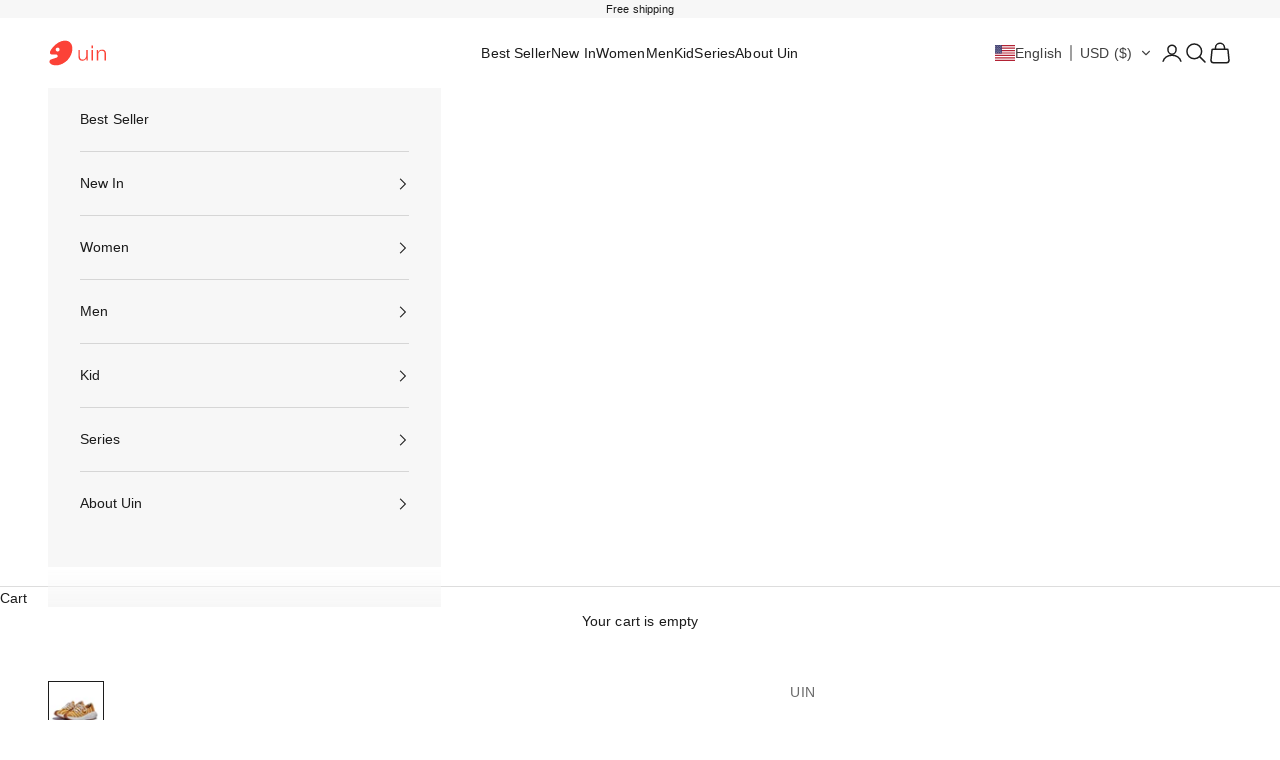

--- FILE ---
content_type: text/html; charset=utf-8
request_url: https://www.uinfootwear.com/collections/brava-collection/products/w1950684
body_size: 67151
content:
<!doctype html>

<html lang="en" dir="ltr">
  <head>
    <meta charset="utf-8">
    <meta name="viewport" content="width=device-width, initial-scale=1.0, height=device-height, minimum-scale=1.0, maximum-scale=5.0">

    <title>UIN Women&#39;s Platform Walking Shoes Casual Comfortable Art Painted Travel Fashion Sneaker Brava Ⅱ Chiffon Baumkuchen</title><meta name="description" content="A Good Companion for Multi-scenario Travel Athleisure Style Design Gives you a perfect wearing experience along with outstanding style, whether you&#39;re walking around the city or exploring outdoors. Soft &amp;amp; Ventilate Seamless Knitted Upper Provides ultimate step in comfort and plush breathable sock-like fit. Easy to "><link rel="canonical" href="https://www.uinfootwear.com/products/w1950684"><link rel="shortcut icon" href="//www.uinfootwear.com/cdn/shop/files/uin_logo_c21e6ea0-f04e-4b00-a7d7-a5184595440f.png?v=1677574568&width=96">
      <link rel="apple-touch-icon" href="//www.uinfootwear.com/cdn/shop/files/uin_logo_c21e6ea0-f04e-4b00-a7d7-a5184595440f.png?v=1677574568&width=180"><link rel="preconnect" href="https://fonts.shopifycdn.com" crossorigin><meta property="og:type" content="product">
  <meta property="og:title" content="Chiffon Baumkuchen Brava II Women">
  <meta property="product:price:amount" content="250.00">
  <meta property="product:price:currency" content="USD">
  <meta property="product:availability" content="in stock"><meta property="og:image" content="http://www.uinfootwear.com/cdn/shop/products/uinfootwear-women-chiffon-baumkuchen-brava-ii-women-canvas-loafers-30583104143473.jpg?v=1768460007&width=2048">
  <meta property="og:image:secure_url" content="https://www.uinfootwear.com/cdn/shop/products/uinfootwear-women-chiffon-baumkuchen-brava-ii-women-canvas-loafers-30583104143473.jpg?v=1768460007&width=2048">
  <meta property="og:image:width" content="1700">
  <meta property="og:image:height" content="1700"><meta property="og:description" content="A Good Companion for Multi-scenario Travel Athleisure Style Design Gives you a perfect wearing experience along with outstanding style, whether you&#39;re walking around the city or exploring outdoors. Soft &amp;amp; Ventilate Seamless Knitted Upper Provides ultimate step in comfort and plush breathable sock-like fit. Easy to "><meta property="og:url" content="https://www.uinfootwear.com/products/w1950684">
<meta property="og:site_name" content="US UIN FOOTWEAR"><meta name="twitter:card" content="summary"><meta name="twitter:title" content="Chiffon Baumkuchen Brava II Women">
  <meta name="twitter:description" content="A Good Companion for Multi-scenario Travel Athleisure Style Design Gives you a perfect wearing experience along with outstanding style, whether you&#39;re walking around the city or exploring outdoors. Soft &amp;amp; Ventilate Seamless Knitted Upper Provides ultimate step in comfort and plush breathable sock-like fit. Easy to Put On &amp;amp; Take Off High Elastic Seamless Knitted Collar Seamless knitted fabric is of great elasticity, providing the convenience of easy stretch &amp;amp; wear. Secure &amp;amp; Supportive Microfiber Suede Fender Microfiber suede provides good wrapping and is pliable with excellent quality and is more wear-resistant. Effectively protect heels from external collision and abrasion. Eye-catching &amp;amp; Reverence for Nature &quot;Water Ripple&quot; Pattern Midsole Fender The midsole fender pattern simulates the dynamic moment of water droplets falling then forming ripples, adding to the overall agility of the shoe body and creating a vibrant fashion style."><meta name="twitter:image" content="https://www.uinfootwear.com/cdn/shop/products/uinfootwear-women-chiffon-baumkuchen-brava-ii-women-canvas-loafers-30583104143473.jpg?crop=center&height=1200&v=1768460007&width=1200">
  <meta name="twitter:image:alt" content="UIN Footwear Women Chiffon Baumkuchen Brava II Women Canvas loafers"><script async crossorigin fetchpriority="high" src="/cdn/shopifycloud/importmap-polyfill/es-modules-shim.2.4.0.js"></script>
<script type="application/ld+json">{"@context":"http:\/\/schema.org\/","@id":"\/products\/w1950684#product","@type":"ProductGroup","brand":{"@type":"Brand","name":"UIN"},"category":"Shoes","description":"\n\n\n\n\n\n\nA Good Companion for Multi-scenario Travel\nAthleisure Style Design\nGives you a perfect wearing experience along with outstanding style, whether you're walking around the city or exploring outdoors.\n\nSoft \u0026amp; Ventilate\nSeamless Knitted Upper\nProvides ultimate step in comfort and plush breathable sock-like fit.\n\nEasy to Put On \u0026amp; Take Off\nHigh Elastic Seamless Knitted Collar\nSeamless knitted fabric is of great elasticity, providing the convenience of easy stretch \u0026amp; wear.\n\nSecure \u0026amp; Supportive\nMicrofiber Suede Fender\nMicrofiber suede provides good wrapping and is pliable with excellent quality and is more wear-resistant. Effectively protect heels from external collision and abrasion.\n\nEye-catching \u0026amp; Reverence for Nature\n\"Water Ripple\" Pattern Midsole Fender\nThe midsole fender pattern simulates the dynamic moment of water droplets falling then forming ripples, adding to the overall agility of the shoe body and creating a vibrant fashion style.\n\nHigh Elasticity \u0026amp; Sturdy\nCushioned Thickened EVA Midsole\nThe midsole has rebound cushioning performance, reducing walking pressure.\n\nKeep an Appointment with the Brava\nBrava-Map Crafted Rubber Outsole\nIncorporates Costa Brava terrain into the sole, reflecting the design concept of an outdoor functional outsole. Rubber outsole provides better cushioning and resilience, excellent grip, easy to deal with all kinds of slippery conditions.\n\n\nToo Comfortable to Stop Walking\n\nSoft \u0026amp; Elastic Massage Insole\nSpecially designed insole promotes air circulation to keep your feet dry and helps to improve blood circulation in the feet.\n\nSuperior arch support fights foot fatigue to help you stay active for longer time.\n\nModel Show\n\n\n\n\n\n\n","hasVariant":[{"@id":"\/products\/w1950684?variant=40128796065905#variant","@type":"Product","image":"https:\/\/www.uinfootwear.com\/cdn\/shop\/products\/uinfootwear-women-chiffon-baumkuchen-brava-ii-women-canvas-loafers-30583104143473.jpg?v=1768460007\u0026width=1920","name":"Chiffon Baumkuchen Brava II Women - 5","offers":{"@id":"\/products\/w1950684?variant=40128796065905#offer","@type":"Offer","availability":"http:\/\/schema.org\/InStock","price":"250.00","priceCurrency":"USD","url":"https:\/\/www.uinfootwear.com\/products\/w1950684?variant=40128796065905"},"sku":"W1950684-5"},{"@id":"\/products\/w1950684?variant=40128796098673#variant","@type":"Product","image":"https:\/\/www.uinfootwear.com\/cdn\/shop\/products\/uinfootwear-women-chiffon-baumkuchen-brava-ii-women-canvas-loafers-30583104143473.jpg?v=1768460007\u0026width=1920","name":"Chiffon Baumkuchen Brava II Women - 5.5","offers":{"@id":"\/products\/w1950684?variant=40128796098673#offer","@type":"Offer","availability":"http:\/\/schema.org\/InStock","price":"250.00","priceCurrency":"USD","url":"https:\/\/www.uinfootwear.com\/products\/w1950684?variant=40128796098673"},"sku":"W1950684-5.5"},{"@id":"\/products\/w1950684?variant=40128796131441#variant","@type":"Product","image":"https:\/\/www.uinfootwear.com\/cdn\/shop\/products\/uinfootwear-women-chiffon-baumkuchen-brava-ii-women-canvas-loafers-30583104143473.jpg?v=1768460007\u0026width=1920","name":"Chiffon Baumkuchen Brava II Women - 6","offers":{"@id":"\/products\/w1950684?variant=40128796131441#offer","@type":"Offer","availability":"http:\/\/schema.org\/InStock","price":"250.00","priceCurrency":"USD","url":"https:\/\/www.uinfootwear.com\/products\/w1950684?variant=40128796131441"},"sku":"W1950684-6"},{"@id":"\/products\/w1950684?variant=40128796164209#variant","@type":"Product","image":"https:\/\/www.uinfootwear.com\/cdn\/shop\/products\/uinfootwear-women-chiffon-baumkuchen-brava-ii-women-canvas-loafers-30583104143473.jpg?v=1768460007\u0026width=1920","name":"Chiffon Baumkuchen Brava II Women - 6.5","offers":{"@id":"\/products\/w1950684?variant=40128796164209#offer","@type":"Offer","availability":"http:\/\/schema.org\/InStock","price":"250.00","priceCurrency":"USD","url":"https:\/\/www.uinfootwear.com\/products\/w1950684?variant=40128796164209"},"sku":"W1950684-6.5"},{"@id":"\/products\/w1950684?variant=40128796196977#variant","@type":"Product","image":"https:\/\/www.uinfootwear.com\/cdn\/shop\/products\/uinfootwear-women-chiffon-baumkuchen-brava-ii-women-canvas-loafers-30583104143473.jpg?v=1768460007\u0026width=1920","name":"Chiffon Baumkuchen Brava II Women - 7","offers":{"@id":"\/products\/w1950684?variant=40128796196977#offer","@type":"Offer","availability":"http:\/\/schema.org\/InStock","price":"250.00","priceCurrency":"USD","url":"https:\/\/www.uinfootwear.com\/products\/w1950684?variant=40128796196977"},"sku":"W1950684-7"},{"@id":"\/products\/w1950684?variant=40128796229745#variant","@type":"Product","image":"https:\/\/www.uinfootwear.com\/cdn\/shop\/products\/uinfootwear-women-chiffon-baumkuchen-brava-ii-women-canvas-loafers-30583104143473.jpg?v=1768460007\u0026width=1920","name":"Chiffon Baumkuchen Brava II Women - 7.5","offers":{"@id":"\/products\/w1950684?variant=40128796229745#offer","@type":"Offer","availability":"http:\/\/schema.org\/InStock","price":"250.00","priceCurrency":"USD","url":"https:\/\/www.uinfootwear.com\/products\/w1950684?variant=40128796229745"},"sku":"W1950684-7.5"},{"@id":"\/products\/w1950684?variant=40128796262513#variant","@type":"Product","image":"https:\/\/www.uinfootwear.com\/cdn\/shop\/products\/uinfootwear-women-chiffon-baumkuchen-brava-ii-women-canvas-loafers-30583104143473.jpg?v=1768460007\u0026width=1920","name":"Chiffon Baumkuchen Brava II Women - 8","offers":{"@id":"\/products\/w1950684?variant=40128796262513#offer","@type":"Offer","availability":"http:\/\/schema.org\/InStock","price":"250.00","priceCurrency":"USD","url":"https:\/\/www.uinfootwear.com\/products\/w1950684?variant=40128796262513"},"sku":"W1950684-8"},{"@id":"\/products\/w1950684?variant=40128796295281#variant","@type":"Product","image":"https:\/\/www.uinfootwear.com\/cdn\/shop\/products\/uinfootwear-women-chiffon-baumkuchen-brava-ii-women-canvas-loafers-30583104143473.jpg?v=1768460007\u0026width=1920","name":"Chiffon Baumkuchen Brava II Women - 8.5","offers":{"@id":"\/products\/w1950684?variant=40128796295281#offer","@type":"Offer","availability":"http:\/\/schema.org\/InStock","price":"250.00","priceCurrency":"USD","url":"https:\/\/www.uinfootwear.com\/products\/w1950684?variant=40128796295281"},"sku":"W1950684-8.5"},{"@id":"\/products\/w1950684?variant=40128796328049#variant","@type":"Product","image":"https:\/\/www.uinfootwear.com\/cdn\/shop\/products\/uinfootwear-women-chiffon-baumkuchen-brava-ii-women-canvas-loafers-30583104143473.jpg?v=1768460007\u0026width=1920","name":"Chiffon Baumkuchen Brava II Women - 9","offers":{"@id":"\/products\/w1950684?variant=40128796328049#offer","@type":"Offer","availability":"http:\/\/schema.org\/InStock","price":"250.00","priceCurrency":"USD","url":"https:\/\/www.uinfootwear.com\/products\/w1950684?variant=40128796328049"},"sku":"W1950684-9"},{"@id":"\/products\/w1950684?variant=40128796360817#variant","@type":"Product","image":"https:\/\/www.uinfootwear.com\/cdn\/shop\/products\/uinfootwear-women-chiffon-baumkuchen-brava-ii-women-canvas-loafers-30583104143473.jpg?v=1768460007\u0026width=1920","name":"Chiffon Baumkuchen Brava II Women - 9.5","offers":{"@id":"\/products\/w1950684?variant=40128796360817#offer","@type":"Offer","availability":"http:\/\/schema.org\/InStock","price":"250.00","priceCurrency":"USD","url":"https:\/\/www.uinfootwear.com\/products\/w1950684?variant=40128796360817"},"sku":"W1950684-9.5"},{"@id":"\/products\/w1950684?variant=40128796393585#variant","@type":"Product","image":"https:\/\/www.uinfootwear.com\/cdn\/shop\/products\/uinfootwear-women-chiffon-baumkuchen-brava-ii-women-canvas-loafers-30583104143473.jpg?v=1768460007\u0026width=1920","name":"Chiffon Baumkuchen Brava II Women - 10","offers":{"@id":"\/products\/w1950684?variant=40128796393585#offer","@type":"Offer","availability":"http:\/\/schema.org\/InStock","price":"250.00","priceCurrency":"USD","url":"https:\/\/www.uinfootwear.com\/products\/w1950684?variant=40128796393585"},"sku":"W1950684-10"},{"@id":"\/products\/w1950684?variant=40128796426353#variant","@type":"Product","image":"https:\/\/www.uinfootwear.com\/cdn\/shop\/products\/uinfootwear-women-chiffon-baumkuchen-brava-ii-women-canvas-loafers-30583104143473.jpg?v=1768460007\u0026width=1920","name":"Chiffon Baumkuchen Brava II Women - 10.5","offers":{"@id":"\/products\/w1950684?variant=40128796426353#offer","@type":"Offer","availability":"http:\/\/schema.org\/InStock","price":"250.00","priceCurrency":"USD","url":"https:\/\/www.uinfootwear.com\/products\/w1950684?variant=40128796426353"},"sku":"W1950684-10.5"}],"name":"Chiffon Baumkuchen Brava II Women","productGroupID":"6838918086769","url":"https:\/\/www.uinfootwear.com\/products\/w1950684"}</script><script type="application/ld+json">
  {
    "@context": "https://schema.org",
    "@type": "BreadcrumbList",
    "itemListElement": [{
        "@type": "ListItem",
        "position": 1,
        "name": "Home",
        "item": "https://www.uinfootwear.com"
      },{
            "@type": "ListItem",
            "position": 2,
            "name": "Brava Collection",
            "item": "https://www.uinfootwear.com/collections/brava-collection"
          }, {
            "@type": "ListItem",
            "position": 3,
            "name": "Chiffon Baumkuchen Brava II Women",
            "item": "https://www.uinfootwear.com/products/w1950684"
          }]
  }
</script><style>/* Typography (heading) */
  

/* Typography (body) */
  



:root {
    /* Container */
    --container-max-width: 100%;
    --container-xxs-max-width: 27.5rem; /* 440px */
    --container-xs-max-width: 42.5rem; /* 680px */
    --container-sm-max-width: 61.25rem; /* 980px */
    --container-md-max-width: 71.875rem; /* 1150px */
    --container-lg-max-width: 78.75rem; /* 1260px */
    --container-xl-max-width: 85rem; /* 1360px */
    --container-gutter: 1.25rem;

    --section-vertical-spacing: 2rem;
    --section-vertical-spacing-tight:2rem;

    --section-stack-gap:1.5rem;
    --section-stack-gap-tight:1.5rem;

    /* Form settings */
    --form-gap: 1.25rem; /* Gap between fieldset and submit button */
    --fieldset-gap: 1rem; /* Gap between each form input within a fieldset */
    --form-control-gap: 0.625rem; /* Gap between input and label (ignored for floating label) */
    --checkbox-control-gap: 0.75rem; /* Horizontal gap between checkbox and its associated label */
    --input-padding-block: 0.65rem; /* Vertical padding for input, textarea and native select */
    --input-padding-inline: 0.8rem; /* Horizontal padding for input, textarea and native select */
    --checkbox-size: 0.875rem; /* Size (width and height) for checkbox */

    /* Other sizes */
    --sticky-area-height: calc(var(--announcement-bar-is-sticky, 0) * var(--announcement-bar-height, 0px) + var(--header-is-sticky, 0) * var(--header-is-visible, 1) * var(--header-height, 0px));

    /* RTL support */
    --transform-logical-flip: 1;
    --transform-origin-start: left;
    --transform-origin-end: right;

    /**
     * ---------------------------------------------------------------------
     * TYPOGRAPHY
     * ---------------------------------------------------------------------
     */

    /* Font properties */
    --heading-font-family: Helvetica, Arial, sans-serif;
    --heading-font-weight: 400;
    --heading-font-style: normal;
    --heading-text-transform: uppercase;
    --heading-letter-spacing: 0.1em;
    --text-font-family: Helvetica, Arial, sans-serif;
    --text-font-weight: 400;
    --text-font-style: normal;
    --text-letter-spacing: 0.01em;
    --button-font: var(--text-font-style) var(--text-font-weight) var(--text-sm) / 1.65 var(--text-font-family);
    --button-text-transform: uppercase;
    --button-letter-spacing: 0.1em;

    /* Font sizes */--text-heading-size-factor: 1;
    --text-h1: max(0.6875rem, clamp(1.375rem, 1.146341463414634rem + 0.975609756097561vw, 2rem) * var(--text-heading-size-factor));
    --text-h2: max(0.6875rem, clamp(1.25rem, 1.0670731707317074rem + 0.7804878048780488vw, 1.75rem) * var(--text-heading-size-factor));
    --text-h3: max(0.6875rem, clamp(1.125rem, 1.0335365853658536rem + 0.3902439024390244vw, 1.375rem) * var(--text-heading-size-factor));
    --text-h4: max(0.6875rem, clamp(1rem, 0.9542682926829268rem + 0.1951219512195122vw, 1.125rem) * var(--text-heading-size-factor));
    --text-h5: calc(0.875rem * var(--text-heading-size-factor));
    --text-h6: calc(0.75rem * var(--text-heading-size-factor));

    --text-xs: 0.6875rem;
    --text-sm: 0.75rem;
    --text-base: 0.8125rem;
    --text-lg: 0.9375rem;
    --text-xl: 1.125rem;

    /* Rounded variables (used for border radius) */
    --rounded-full: 9999px;
    --button-border-radius: 0.0rem;
    --input-border-radius: 0.125rem;

    /* Box shadow */
    --shadow-sm: 0 2px 8px rgb(0 0 0 / 0.05);
    --shadow: 0 5px 15px rgb(0 0 0 / 0.05);
    --shadow-md: 0 5px 30px rgb(0 0 0 / 0.05);
    --shadow-block: px px px rgb(var(--text-primary) / 0.0);

    /**
     * ---------------------------------------------------------------------
     * OTHER
     * ---------------------------------------------------------------------
     */

    --checkmark-svg-url: url(//www.uinfootwear.com/cdn/shop/t/80/assets/checkmark.svg?v=77552481021870063511766642965);
    --cursor-zoom-in-svg-url: url(//www.uinfootwear.com/cdn/shop/t/80/assets/cursor-zoom-in.svg?v=112480252220988712521766642965);
  }

  [dir="rtl"]:root {
    /* RTL support */
    --transform-logical-flip: -1;
    --transform-origin-start: right;
    --transform-origin-end: left;
  }

  @media screen and (min-width: 700px) {
    :root {
      /* Typography (font size) */
      --text-xs: 0.75rem;
      --text-sm: 0.8125rem;
      --text-base: 0.875rem;
      --text-lg: 1.0rem;
      --text-xl: 1.25rem;

      /* Spacing settings */
      --container-gutter: 2rem;
    }
  }

  @media screen and (min-width: 1000px) {
    :root {
      /* Spacing settings */
      --container-gutter: 3rem;

      --section-vertical-spacing: 3rem;
      --section-vertical-spacing-tight: 3rem;

      --section-stack-gap:2.25rem;
      --section-stack-gap-tight:2.25rem;
    }
  }:root {/* Overlay used for modal */
    --page-overlay: 0 0 0 / 0.4;

    /* We use the first scheme background as default */
    --page-background: ;

    /* Product colors */
    --on-sale-text: 227 44 43;
    --on-sale-badge-background: 227 44 43;
    --on-sale-badge-text: 255 255 255;
    --sold-out-badge-background: 239 239 239;
    --sold-out-badge-text: 0 0 0 / 0.65;
    --custom-badge-background: 28 28 28;
    --custom-badge-text: 255 255 255;
    --star-color: 28 28 28;

    /* Status colors */
    --success-background: 212 227 203;
    --success-text: 48 122 7;
    --warning-background: 253 241 224;
    --warning-text: 237 138 0;
    --error-background: 243 204 204;
    --error-text: 203 43 43;
  }.color-scheme--scheme-1 {
      /* Color settings */--accent: 28 28 28;
      --text-color: 28 28 28;
      --background: 247 247 247 / 1.0;
      --background-without-opacity: 247 247 247;
      --background-gradient: ;--border-color: 214 214 214;/* Button colors */
      --button-background: 28 28 28;
      --button-text-color: 255 255 255;

      /* Circled buttons */
      --circle-button-background: 255 255 255;
      --circle-button-text-color: 28 28 28;
    }.shopify-section:has(.section-spacing.color-scheme--bg-c109054e3491b0b6b2f5007c9507b997) + .shopify-section:has(.section-spacing.color-scheme--bg-c109054e3491b0b6b2f5007c9507b997:not(.bordered-section)) .section-spacing {
      padding-block-start: 0;
    }.color-scheme--scheme-2 {
      /* Color settings */--accent: 28 28 28;
      --text-color: 28 28 28;
      --background: 255 255 255 / 1.0;
      --background-without-opacity: 255 255 255;
      --background-gradient: ;--border-color: 221 221 221;/* Button colors */
      --button-background: 28 28 28;
      --button-text-color: 255 255 255;

      /* Circled buttons */
      --circle-button-background: 255 255 255;
      --circle-button-text-color: 28 28 28;
    }.shopify-section:has(.section-spacing.color-scheme--bg-54922f2e920ba8346f6dc0fba343d673) + .shopify-section:has(.section-spacing.color-scheme--bg-54922f2e920ba8346f6dc0fba343d673:not(.bordered-section)) .section-spacing {
      padding-block-start: 0;
    }.color-scheme--scheme-3 {
      /* Color settings */--accent: 255 255 255;
      --text-color: 255 255 255;
      --background: 28 28 28 / 1.0;
      --background-without-opacity: 28 28 28;
      --background-gradient: ;--border-color: 62 62 62;/* Button colors */
      --button-background: 255 255 255;
      --button-text-color: 28 28 28;

      /* Circled buttons */
      --circle-button-background: 255 255 255;
      --circle-button-text-color: 28 28 28;
    }.shopify-section:has(.section-spacing.color-scheme--bg-c1f8cb21047e4797e94d0969dc5d1e44) + .shopify-section:has(.section-spacing.color-scheme--bg-c1f8cb21047e4797e94d0969dc5d1e44:not(.bordered-section)) .section-spacing {
      padding-block-start: 0;
    }.color-scheme--scheme-4 {
      /* Color settings */--accent: 255 255 255;
      --text-color: 28 28 28;
      --background: 0 0 0 / 0.0;
      --background-without-opacity: 0 0 0;
      --background-gradient: ;--border-color: 28 28 28;/* Button colors */
      --button-background: 255 255 255;
      --button-text-color: 28 28 28;

      /* Circled buttons */
      --circle-button-background: 255 255 255;
      --circle-button-text-color: 28 28 28;
    }.shopify-section:has(.section-spacing.color-scheme--bg-3671eee015764974ee0aef1536023e0f) + .shopify-section:has(.section-spacing.color-scheme--bg-3671eee015764974ee0aef1536023e0f:not(.bordered-section)) .section-spacing {
      padding-block-start: 0;
    }.color-scheme--dialog {
      /* Color settings */--accent: 28 28 28;
      --text-color: 28 28 28;
      --background: 255 255 255 / 1.0;
      --background-without-opacity: 255 255 255;
      --background-gradient: ;--border-color: 221 221 221;/* Button colors */
      --button-background: 28 28 28;
      --button-text-color: 255 255 255;

      /* Circled buttons */
      --circle-button-background: 255 255 255;
      --circle-button-text-color: 28 28 28;
    }
</style><script>
  // This allows to expose several variables to the global scope, to be used in scripts
  window.themeVariables = {
    settings: {
      showPageTransition: null,
      pageType: "product",
      moneyFormat: "\u003cspan class=glc-money\u003e${{amount}}\u003c\/span\u003e",
      moneyWithCurrencyFormat: "\u003cspan class=glc-money\u003e${{amount}} USD\u003c\/span\u003e",
      currencyCodeEnabled: false,
      cartType: "drawer",
      staggerMenuApparition: true
    },

    strings: {
      addedToCart: "Added to your cart!",
      closeGallery: "Close gallery",
      zoomGallery: "Zoom picture",
      errorGallery: "Image cannot be loaded",
      shippingEstimatorNoResults: "Sorry, we do not ship to your address.",
      shippingEstimatorOneResult: "There is one shipping rate for your address:",
      shippingEstimatorMultipleResults: "There are several shipping rates for your address:",
      shippingEstimatorError: "One or more error occurred while retrieving shipping rates:",
      next: "Next",
      previous: "Previous"
    },

    mediaQueries: {
      'sm': 'screen and (min-width: 700px)',
      'md': 'screen and (min-width: 1000px)',
      'lg': 'screen and (min-width: 1150px)',
      'xl': 'screen and (min-width: 1400px)',
      '2xl': 'screen and (min-width: 1600px)',
      'sm-max': 'screen and (max-width: 699px)',
      'md-max': 'screen and (max-width: 999px)',
      'lg-max': 'screen and (max-width: 1149px)',
      'xl-max': 'screen and (max-width: 1399px)',
      '2xl-max': 'screen and (max-width: 1599px)',
      'motion-safe': '(prefers-reduced-motion: no-preference)',
      'motion-reduce': '(prefers-reduced-motion: reduce)',
      'supports-hover': 'screen and (pointer: fine)',
      'supports-touch': 'screen and (hover: none)'
    }
  };</script><script type="importmap">{
        "imports": {
          "vendor": "//www.uinfootwear.com/cdn/shop/t/80/assets/vendor.min.js?v=118757129943152772801766642965",
          "theme": "//www.uinfootwear.com/cdn/shop/t/80/assets/theme.js?v=120831487839789910711766642965",
          "photoswipe": "//www.uinfootwear.com/cdn/shop/t/80/assets/photoswipe.min.js?v=13374349288281597431766642965"
        }
      }
    </script>

    <script type="module" src="//www.uinfootwear.com/cdn/shop/t/80/assets/vendor.min.js?v=118757129943152772801766642965"></script>
    <script type="module" src="//www.uinfootwear.com/cdn/shop/t/80/assets/theme.js?v=120831487839789910711766642965"></script>

    <script>window.performance && window.performance.mark && window.performance.mark('shopify.content_for_header.start');</script><meta name="google-site-verification" content="dr9-KhwEp2bUXaetiu7wvKUzzL2-lQtW4xpJLZpq9jg">
<meta name="google-site-verification" content="dr9-KhwEp2bUXaetiu7wvKUzzL2-lQtW4xpJLZpq9jg">
<meta id="shopify-digital-wallet" name="shopify-digital-wallet" content="/16329441334/digital_wallets/dialog">
<meta name="shopify-checkout-api-token" content="e9e873211e0096b60b2f8ca88a0ebc7f">
<meta id="in-context-paypal-metadata" data-shop-id="16329441334" data-venmo-supported="false" data-environment="production" data-locale="en_US" data-paypal-v4="true" data-currency="USD">
<link rel="alternate" hreflang="x-default" href="https://www.uinfootwear.com/products/w1950684">
<link rel="alternate" hreflang="en-US" href="https://www.uinfootwear.com/products/w1950684">
<link rel="alternate" hreflang="fr-US" href="https://www.uinfootwear.com/fr/products/w1950684">
<link rel="alternate" hreflang="de-US" href="https://www.uinfootwear.com/de/products/w1950684">
<link rel="alternate" hreflang="es-US" href="https://www.uinfootwear.com/es/products/w1950684">
<link rel="alternate" hreflang="ja-US" href="https://www.uinfootwear.com/ja/products/w1950684">
<link rel="alternate" hreflang="ar-US" href="https://www.uinfootwear.com/ar/products/w1950684">
<link rel="alternate" hreflang="ko-US" href="https://www.uinfootwear.com/ko/products/w1950684">
<link rel="alternate" hreflang="it-US" href="https://www.uinfootwear.com/it/products/w1950684">
<link rel="alternate" hreflang="zh-Hant-US" href="https://www.uinfootwear.com/zh/products/w1950684">
<link rel="alternate" type="application/json+oembed" href="https://www.uinfootwear.com/products/w1950684.oembed">
<script async="async" src="/checkouts/internal/preloads.js?locale=en-US"></script>
<script id="shopify-features" type="application/json">{"accessToken":"e9e873211e0096b60b2f8ca88a0ebc7f","betas":["rich-media-storefront-analytics"],"domain":"www.uinfootwear.com","predictiveSearch":true,"shopId":16329441334,"locale":"en"}</script>
<script>var Shopify = Shopify || {};
Shopify.shop = "uin-footwear-official-store.myshopify.com";
Shopify.locale = "en";
Shopify.currency = {"active":"USD","rate":"1.0"};
Shopify.country = "US";
Shopify.theme = {"name":"新年氛围模板","id":138996973681,"schema_name":"Prestige","schema_version":"10.8.0","theme_store_id":855,"role":"main"};
Shopify.theme.handle = "null";
Shopify.theme.style = {"id":null,"handle":null};
Shopify.cdnHost = "www.uinfootwear.com/cdn";
Shopify.routes = Shopify.routes || {};
Shopify.routes.root = "/";</script>
<script type="module">!function(o){(o.Shopify=o.Shopify||{}).modules=!0}(window);</script>
<script>!function(o){function n(){var o=[];function n(){o.push(Array.prototype.slice.apply(arguments))}return n.q=o,n}var t=o.Shopify=o.Shopify||{};t.loadFeatures=n(),t.autoloadFeatures=n()}(window);</script>
<script id="shop-js-analytics" type="application/json">{"pageType":"product"}</script>
<script defer="defer" async type="module" src="//www.uinfootwear.com/cdn/shopifycloud/shop-js/modules/v2/client.init-shop-cart-sync_WVOgQShq.en.esm.js"></script>
<script defer="defer" async type="module" src="//www.uinfootwear.com/cdn/shopifycloud/shop-js/modules/v2/chunk.common_C_13GLB1.esm.js"></script>
<script defer="defer" async type="module" src="//www.uinfootwear.com/cdn/shopifycloud/shop-js/modules/v2/chunk.modal_CLfMGd0m.esm.js"></script>
<script type="module">
  await import("//www.uinfootwear.com/cdn/shopifycloud/shop-js/modules/v2/client.init-shop-cart-sync_WVOgQShq.en.esm.js");
await import("//www.uinfootwear.com/cdn/shopifycloud/shop-js/modules/v2/chunk.common_C_13GLB1.esm.js");
await import("//www.uinfootwear.com/cdn/shopifycloud/shop-js/modules/v2/chunk.modal_CLfMGd0m.esm.js");

  window.Shopify.SignInWithShop?.initShopCartSync?.({"fedCMEnabled":true,"windoidEnabled":true});

</script>
<script>(function() {
  var isLoaded = false;
  function asyncLoad() {
    if (isLoaded) return;
    isLoaded = true;
    var urls = ["https:\/\/faqs-plus.herokuapp.com\/public\/script-tags\/ef-faq-plus-script.min.js?shop=uin-footwear-official-store.myshopify.com","https:\/\/cdn.shopify.com\/s\/files\/1\/0163\/2944\/1334\/t\/49\/assets\/loy_16329441334.js?v=1647396829\u0026shop=uin-footwear-official-store.myshopify.com","https:\/\/dkov91l6wait7.cloudfront.net\/almighty.js?shop=uin-footwear-official-store.myshopify.com","https:\/\/ecommplugins-scripts.trustpilot.com\/v2.1\/js\/header.min.js?settings=eyJrZXkiOiJtaVRKUlFFYlpzUFRKVFFGIiwicyI6InNrdSJ9\u0026v=2.5\u0026shop=uin-footwear-official-store.myshopify.com","https:\/\/ecommplugins-trustboxsettings.trustpilot.com\/uin-footwear-official-store.myshopify.com.js?settings=1731585714180\u0026shop=uin-footwear-official-store.myshopify.com","https:\/\/dr4qe3ddw9y32.cloudfront.net\/awin-shopify-integration-code.js?aid=71573\u0026v=shopifyApp_5.2.5\u0026ts=1766994004777\u0026shop=uin-footwear-official-store.myshopify.com","https:\/\/d39va5bdt61idd.cloudfront.net\/carttrack.js?id=2816\u0026shop=uin-footwear-official-store.myshopify.com","https:\/\/d39va5bdt61idd.cloudfront.net\/cartAnimate.js?id=mfawe31p\u0026shop=uin-footwear-official-store.myshopify.com"];
    for (var i = 0; i < urls.length; i++) {
      var s = document.createElement('script');
      s.type = 'text/javascript';
      s.async = true;
      s.src = urls[i];
      var x = document.getElementsByTagName('script')[0];
      x.parentNode.insertBefore(s, x);
    }
  };
  if(window.attachEvent) {
    window.attachEvent('onload', asyncLoad);
  } else {
    window.addEventListener('load', asyncLoad, false);
  }
})();</script>
<script id="__st">var __st={"a":16329441334,"offset":-28800,"reqid":"a912d7d8-ef3a-4c4f-874e-2f1869d2599f-1769548946","pageurl":"www.uinfootwear.com\/collections\/brava-collection\/products\/w1950684","u":"f1c7d8fee42b","p":"product","rtyp":"product","rid":6838918086769};</script>
<script>window.ShopifyPaypalV4VisibilityTracking = true;</script>
<script id="captcha-bootstrap">!function(){'use strict';const t='contact',e='account',n='new_comment',o=[[t,t],['blogs',n],['comments',n],[t,'customer']],c=[[e,'customer_login'],[e,'guest_login'],[e,'recover_customer_password'],[e,'create_customer']],r=t=>t.map((([t,e])=>`form[action*='/${t}']:not([data-nocaptcha='true']) input[name='form_type'][value='${e}']`)).join(','),a=t=>()=>t?[...document.querySelectorAll(t)].map((t=>t.form)):[];function s(){const t=[...o],e=r(t);return a(e)}const i='password',u='form_key',d=['recaptcha-v3-token','g-recaptcha-response','h-captcha-response',i],f=()=>{try{return window.sessionStorage}catch{return}},m='__shopify_v',_=t=>t.elements[u];function p(t,e,n=!1){try{const o=window.sessionStorage,c=JSON.parse(o.getItem(e)),{data:r}=function(t){const{data:e,action:n}=t;return t[m]||n?{data:e,action:n}:{data:t,action:n}}(c);for(const[e,n]of Object.entries(r))t.elements[e]&&(t.elements[e].value=n);n&&o.removeItem(e)}catch(o){console.error('form repopulation failed',{error:o})}}const l='form_type',E='cptcha';function T(t){t.dataset[E]=!0}const w=window,h=w.document,L='Shopify',v='ce_forms',y='captcha';let A=!1;((t,e)=>{const n=(g='f06e6c50-85a8-45c8-87d0-21a2b65856fe',I='https://cdn.shopify.com/shopifycloud/storefront-forms-hcaptcha/ce_storefront_forms_captcha_hcaptcha.v1.5.2.iife.js',D={infoText:'Protected by hCaptcha',privacyText:'Privacy',termsText:'Terms'},(t,e,n)=>{const o=w[L][v],c=o.bindForm;if(c)return c(t,g,e,D).then(n);var r;o.q.push([[t,g,e,D],n]),r=I,A||(h.body.append(Object.assign(h.createElement('script'),{id:'captcha-provider',async:!0,src:r})),A=!0)});var g,I,D;w[L]=w[L]||{},w[L][v]=w[L][v]||{},w[L][v].q=[],w[L][y]=w[L][y]||{},w[L][y].protect=function(t,e){n(t,void 0,e),T(t)},Object.freeze(w[L][y]),function(t,e,n,w,h,L){const[v,y,A,g]=function(t,e,n){const i=e?o:[],u=t?c:[],d=[...i,...u],f=r(d),m=r(i),_=r(d.filter((([t,e])=>n.includes(e))));return[a(f),a(m),a(_),s()]}(w,h,L),I=t=>{const e=t.target;return e instanceof HTMLFormElement?e:e&&e.form},D=t=>v().includes(t);t.addEventListener('submit',(t=>{const e=I(t);if(!e)return;const n=D(e)&&!e.dataset.hcaptchaBound&&!e.dataset.recaptchaBound,o=_(e),c=g().includes(e)&&(!o||!o.value);(n||c)&&t.preventDefault(),c&&!n&&(function(t){try{if(!f())return;!function(t){const e=f();if(!e)return;const n=_(t);if(!n)return;const o=n.value;o&&e.removeItem(o)}(t);const e=Array.from(Array(32),(()=>Math.random().toString(36)[2])).join('');!function(t,e){_(t)||t.append(Object.assign(document.createElement('input'),{type:'hidden',name:u})),t.elements[u].value=e}(t,e),function(t,e){const n=f();if(!n)return;const o=[...t.querySelectorAll(`input[type='${i}']`)].map((({name:t})=>t)),c=[...d,...o],r={};for(const[a,s]of new FormData(t).entries())c.includes(a)||(r[a]=s);n.setItem(e,JSON.stringify({[m]:1,action:t.action,data:r}))}(t,e)}catch(e){console.error('failed to persist form',e)}}(e),e.submit())}));const S=(t,e)=>{t&&!t.dataset[E]&&(n(t,e.some((e=>e===t))),T(t))};for(const o of['focusin','change'])t.addEventListener(o,(t=>{const e=I(t);D(e)&&S(e,y())}));const B=e.get('form_key'),M=e.get(l),P=B&&M;t.addEventListener('DOMContentLoaded',(()=>{const t=y();if(P)for(const e of t)e.elements[l].value===M&&p(e,B);[...new Set([...A(),...v().filter((t=>'true'===t.dataset.shopifyCaptcha))])].forEach((e=>S(e,t)))}))}(h,new URLSearchParams(w.location.search),n,t,e,['guest_login'])})(!0,!0)}();</script>
<script integrity="sha256-4kQ18oKyAcykRKYeNunJcIwy7WH5gtpwJnB7kiuLZ1E=" data-source-attribution="shopify.loadfeatures" defer="defer" src="//www.uinfootwear.com/cdn/shopifycloud/storefront/assets/storefront/load_feature-a0a9edcb.js" crossorigin="anonymous"></script>
<script data-source-attribution="shopify.dynamic_checkout.dynamic.init">var Shopify=Shopify||{};Shopify.PaymentButton=Shopify.PaymentButton||{isStorefrontPortableWallets:!0,init:function(){window.Shopify.PaymentButton.init=function(){};var t=document.createElement("script");t.src="https://www.uinfootwear.com/cdn/shopifycloud/portable-wallets/latest/portable-wallets.en.js",t.type="module",document.head.appendChild(t)}};
</script>
<script data-source-attribution="shopify.dynamic_checkout.buyer_consent">
  function portableWalletsHideBuyerConsent(e){var t=document.getElementById("shopify-buyer-consent"),n=document.getElementById("shopify-subscription-policy-button");t&&n&&(t.classList.add("hidden"),t.setAttribute("aria-hidden","true"),n.removeEventListener("click",e))}function portableWalletsShowBuyerConsent(e){var t=document.getElementById("shopify-buyer-consent"),n=document.getElementById("shopify-subscription-policy-button");t&&n&&(t.classList.remove("hidden"),t.removeAttribute("aria-hidden"),n.addEventListener("click",e))}window.Shopify?.PaymentButton&&(window.Shopify.PaymentButton.hideBuyerConsent=portableWalletsHideBuyerConsent,window.Shopify.PaymentButton.showBuyerConsent=portableWalletsShowBuyerConsent);
</script>
<script>
  function portableWalletsCleanup(e){e&&e.src&&console.error("Failed to load portable wallets script "+e.src);var t=document.querySelectorAll("shopify-accelerated-checkout .shopify-payment-button__skeleton, shopify-accelerated-checkout-cart .wallet-cart-button__skeleton"),e=document.getElementById("shopify-buyer-consent");for(let e=0;e<t.length;e++)t[e].remove();e&&e.remove()}function portableWalletsNotLoadedAsModule(e){e instanceof ErrorEvent&&"string"==typeof e.message&&e.message.includes("import.meta")&&"string"==typeof e.filename&&e.filename.includes("portable-wallets")&&(window.removeEventListener("error",portableWalletsNotLoadedAsModule),window.Shopify.PaymentButton.failedToLoad=e,"loading"===document.readyState?document.addEventListener("DOMContentLoaded",window.Shopify.PaymentButton.init):window.Shopify.PaymentButton.init())}window.addEventListener("error",portableWalletsNotLoadedAsModule);
</script>

<script type="module" src="https://www.uinfootwear.com/cdn/shopifycloud/portable-wallets/latest/portable-wallets.en.js" onError="portableWalletsCleanup(this)" crossorigin="anonymous"></script>
<script nomodule>
  document.addEventListener("DOMContentLoaded", portableWalletsCleanup);
</script>

<script id='scb4127' type='text/javascript' async='' src='https://www.uinfootwear.com/cdn/shopifycloud/privacy-banner/storefront-banner.js'></script><link id="shopify-accelerated-checkout-styles" rel="stylesheet" media="screen" href="https://www.uinfootwear.com/cdn/shopifycloud/portable-wallets/latest/accelerated-checkout-backwards-compat.css" crossorigin="anonymous">
<style id="shopify-accelerated-checkout-cart">
        #shopify-buyer-consent {
  margin-top: 1em;
  display: inline-block;
  width: 100%;
}

#shopify-buyer-consent.hidden {
  display: none;
}

#shopify-subscription-policy-button {
  background: none;
  border: none;
  padding: 0;
  text-decoration: underline;
  font-size: inherit;
  cursor: pointer;
}

#shopify-subscription-policy-button::before {
  box-shadow: none;
}

      </style>

<script>window.performance && window.performance.mark && window.performance.mark('shopify.content_for_header.end');</script>
<link href="//www.uinfootwear.com/cdn/shop/t/80/assets/theme.css?v=81371515851487991411766642965" rel="stylesheet" type="text/css" media="all" /><!-- BEGIN app block: shopify://apps/microsoft-clarity/blocks/clarity_js/31c3d126-8116-4b4a-8ba1-baeda7c4aeea -->


<!-- END app block --><!-- BEGIN app block: shopify://apps/judge-me-reviews/blocks/judgeme_core/61ccd3b1-a9f2-4160-9fe9-4fec8413e5d8 --><!-- Start of Judge.me Core -->






<link rel="dns-prefetch" href="https://cdnwidget.judge.me">
<link rel="dns-prefetch" href="https://cdn.judge.me">
<link rel="dns-prefetch" href="https://cdn1.judge.me">
<link rel="dns-prefetch" href="https://api.judge.me">

<script data-cfasync='false' class='jdgm-settings-script'>window.jdgmSettings={"pagination":5,"disable_web_reviews":false,"badge_no_review_text":"No reviews","badge_n_reviews_text":"{{ n }} review/reviews","badge_star_color":"#FC4237","hide_badge_preview_if_no_reviews":true,"badge_hide_text":false,"enforce_center_preview_badge":false,"widget_title":"Customer Reviews","widget_open_form_text":"Write a review","widget_close_form_text":"Cancel review","widget_refresh_page_text":"Refresh page","widget_summary_text":"Based on {{ number_of_reviews }} review/reviews","widget_no_review_text":"Be the first to write a review","widget_name_field_text":"Display name","widget_verified_name_field_text":"Verified Name (public)","widget_name_placeholder_text":"Display name","widget_required_field_error_text":"This field is required.","widget_email_field_text":"Email address","widget_verified_email_field_text":"Verified Email (private, can not be edited)","widget_email_placeholder_text":"Your email address","widget_email_field_error_text":"Please enter a valid email address.","widget_rating_field_text":"Rating","widget_review_title_field_text":"Review Title","widget_review_title_placeholder_text":"Give your review a title","widget_review_body_field_text":"Review content","widget_review_body_placeholder_text":"Start writing here...","widget_pictures_field_text":"Picture/Video (optional)","widget_submit_review_text":"Submit Review","widget_submit_verified_review_text":"Submit Verified Review","widget_submit_success_msg_with_auto_publish":"Thank you! Please refresh the page in a few moments to see your review. You can remove or edit your review by logging into \u003ca href='https://judge.me/login' target='_blank' rel='nofollow noopener'\u003eJudge.me\u003c/a\u003e","widget_submit_success_msg_no_auto_publish":"Thank you! Your review will be published as soon as it is approved by the shop admin. You can remove or edit your review by logging into \u003ca href='https://judge.me/login' target='_blank' rel='nofollow noopener'\u003eJudge.me\u003c/a\u003e","widget_show_default_reviews_out_of_total_text":"Showing {{ n_reviews_shown }} out of {{ n_reviews }} reviews.","widget_show_all_link_text":"Show all","widget_show_less_link_text":"Show less","widget_author_said_text":"{{ reviewer_name }} said:","widget_days_text":"{{ n }} days ago","widget_weeks_text":"{{ n }} week/weeks ago","widget_months_text":"{{ n }} month/months ago","widget_years_text":"{{ n }} year/years ago","widget_yesterday_text":"Yesterday","widget_today_text":"Today","widget_replied_text":"\u003e\u003e {{ shop_name }} replied:","widget_read_more_text":"Read more","widget_reviewer_name_as_initial":"","widget_rating_filter_color":"#FC4237","widget_rating_filter_see_all_text":"See all reviews","widget_sorting_most_recent_text":"Most Recent","widget_sorting_highest_rating_text":"Highest Rating","widget_sorting_lowest_rating_text":"Lowest Rating","widget_sorting_with_pictures_text":"Only Pictures","widget_sorting_most_helpful_text":"Most Helpful","widget_open_question_form_text":"Ask a question","widget_reviews_subtab_text":"Reviews","widget_questions_subtab_text":"Questions","widget_question_label_text":"Question","widget_answer_label_text":"Answer","widget_question_placeholder_text":"Write your question here","widget_submit_question_text":"Submit Question","widget_question_submit_success_text":"Thank you for your question! We will notify you once it gets answered.","widget_star_color":"#FC4237","verified_badge_text":"Verified","verified_badge_bg_color":"#FC4237","verified_badge_text_color":"#FAFAFA","verified_badge_placement":"left-of-reviewer-name","widget_review_max_height":3,"widget_hide_border":false,"widget_social_share":true,"widget_thumb":false,"widget_review_location_show":false,"widget_location_format":"country_iso_code","all_reviews_include_out_of_store_products":true,"all_reviews_out_of_store_text":"(out of store)","all_reviews_pagination":100,"all_reviews_product_name_prefix_text":"about","enable_review_pictures":true,"enable_question_anwser":false,"widget_theme":"align","review_date_format":"mm/dd/yyyy","default_sort_method":"most-recent","widget_product_reviews_subtab_text":"Product Reviews","widget_shop_reviews_subtab_text":"Shop Reviews","widget_other_products_reviews_text":"Reviews for other products","widget_store_reviews_subtab_text":"Store reviews","widget_no_store_reviews_text":"This store hasn't received any reviews yet","widget_web_restriction_product_reviews_text":"This product hasn't received any reviews yet","widget_no_items_text":"No items found","widget_show_more_text":"Show more","widget_write_a_store_review_text":"Write a Store Review","widget_other_languages_heading":"Reviews in Other Languages","widget_translate_review_text":"Translate review to {{ language }}","widget_translating_review_text":"Translating...","widget_show_original_translation_text":"Show original ({{ language }})","widget_translate_review_failed_text":"Review couldn't be translated.","widget_translate_review_retry_text":"Retry","widget_translate_review_try_again_later_text":"Try again later","show_product_url_for_grouped_product":false,"widget_sorting_pictures_first_text":"Pictures First","show_pictures_on_all_rev_page_mobile":false,"show_pictures_on_all_rev_page_desktop":false,"floating_tab_hide_mobile_install_preference":false,"floating_tab_button_name":"★ Reviews","floating_tab_title":"Let customers speak for us","floating_tab_button_color":"","floating_tab_button_background_color":"","floating_tab_url":"","floating_tab_url_enabled":false,"floating_tab_tab_style":"text","all_reviews_text_badge_text":"Customers rate us {{ shop.metafields.judgeme.all_reviews_rating | round: 1 }}/5 based on {{ shop.metafields.judgeme.all_reviews_count }} reviews.","all_reviews_text_badge_text_branded_style":"{{ shop.metafields.judgeme.all_reviews_rating | round: 1 }} out of 5 stars based on {{ shop.metafields.judgeme.all_reviews_count }} reviews","is_all_reviews_text_badge_a_link":false,"show_stars_for_all_reviews_text_badge":false,"all_reviews_text_badge_url":"","all_reviews_text_style":"text","all_reviews_text_color_style":"judgeme_brand_color","all_reviews_text_color":"#108474","all_reviews_text_show_jm_brand":true,"featured_carousel_show_header":true,"featured_carousel_title":"Let customers speak for us","testimonials_carousel_title":"Customers are saying","videos_carousel_title":"Real customer stories","cards_carousel_title":"Customers are saying","featured_carousel_count_text":"from {{ n }} reviews","featured_carousel_add_link_to_all_reviews_page":false,"featured_carousel_url":"","featured_carousel_show_images":true,"featured_carousel_autoslide_interval":5,"featured_carousel_arrows_on_the_sides":false,"featured_carousel_height":250,"featured_carousel_width":80,"featured_carousel_image_size":0,"featured_carousel_image_height":250,"featured_carousel_arrow_color":"#eeeeee","verified_count_badge_style":"vintage","verified_count_badge_orientation":"horizontal","verified_count_badge_color_style":"judgeme_brand_color","verified_count_badge_color":"#108474","is_verified_count_badge_a_link":false,"verified_count_badge_url":"","verified_count_badge_show_jm_brand":true,"widget_rating_preset_default":5,"widget_first_sub_tab":"product-reviews","widget_show_histogram":true,"widget_histogram_use_custom_color":true,"widget_pagination_use_custom_color":true,"widget_star_use_custom_color":true,"widget_verified_badge_use_custom_color":false,"widget_write_review_use_custom_color":false,"picture_reminder_submit_button":"Upload Pictures","enable_review_videos":true,"mute_video_by_default":true,"widget_sorting_videos_first_text":"Videos First","widget_review_pending_text":"Pending","featured_carousel_items_for_large_screen":3,"social_share_options_order":"Facebook,Twitter,Pinterest,LinkedIn","remove_microdata_snippet":true,"disable_json_ld":false,"enable_json_ld_products":false,"preview_badge_show_question_text":false,"preview_badge_no_question_text":"No questions","preview_badge_n_question_text":"{{ number_of_questions }} question/questions","qa_badge_show_icon":false,"qa_badge_position":"same-row","remove_judgeme_branding":false,"widget_add_search_bar":true,"widget_search_bar_placeholder":"Search","widget_sorting_verified_only_text":"Verified only","featured_carousel_theme":"default","featured_carousel_show_rating":true,"featured_carousel_show_title":true,"featured_carousel_show_body":true,"featured_carousel_show_date":false,"featured_carousel_show_reviewer":true,"featured_carousel_show_product":false,"featured_carousel_header_background_color":"#108474","featured_carousel_header_text_color":"#ffffff","featured_carousel_name_product_separator":"reviewed","featured_carousel_full_star_background":"#108474","featured_carousel_empty_star_background":"#dadada","featured_carousel_vertical_theme_background":"#f9fafb","featured_carousel_verified_badge_enable":false,"featured_carousel_verified_badge_color":"#108474","featured_carousel_border_style":"round","featured_carousel_review_line_length_limit":3,"featured_carousel_more_reviews_button_text":"Read more reviews","featured_carousel_view_product_button_text":"View product","all_reviews_page_load_reviews_on":"scroll","all_reviews_page_load_more_text":"Load More Reviews","disable_fb_tab_reviews":false,"enable_ajax_cdn_cache":false,"widget_public_name_text":"displayed publicly like","default_reviewer_name":"John Smith","default_reviewer_name_has_non_latin":true,"widget_reviewer_anonymous":"Anonymous","medals_widget_title":"Judge.me Review Medals","medals_widget_background_color":"#f9fafb","medals_widget_position":"footer_all_pages","medals_widget_border_color":"#f9fafb","medals_widget_verified_text_position":"left","medals_widget_use_monochromatic_version":false,"medals_widget_elements_color":"#108474","show_reviewer_avatar":true,"widget_invalid_yt_video_url_error_text":"Not a YouTube video URL","widget_max_length_field_error_text":"Please enter no more than {0} characters.","widget_show_country_flag":false,"widget_show_collected_via_shop_app":true,"widget_verified_by_shop_badge_style":"light","widget_verified_by_shop_text":"Verified by Shop","widget_show_photo_gallery":true,"widget_load_with_code_splitting":true,"widget_ugc_install_preference":false,"widget_ugc_title":"Made by us, Shared by you","widget_ugc_subtitle":"Tag us to see your picture featured in our page","widget_ugc_arrows_color":"#ffffff","widget_ugc_primary_button_text":"Buy Now","widget_ugc_primary_button_background_color":"#108474","widget_ugc_primary_button_text_color":"#ffffff","widget_ugc_primary_button_border_width":"0","widget_ugc_primary_button_border_style":"none","widget_ugc_primary_button_border_color":"#108474","widget_ugc_primary_button_border_radius":"25","widget_ugc_secondary_button_text":"Load More","widget_ugc_secondary_button_background_color":"#ffffff","widget_ugc_secondary_button_text_color":"#108474","widget_ugc_secondary_button_border_width":"2","widget_ugc_secondary_button_border_style":"solid","widget_ugc_secondary_button_border_color":"#108474","widget_ugc_secondary_button_border_radius":"25","widget_ugc_reviews_button_text":"View Reviews","widget_ugc_reviews_button_background_color":"#ffffff","widget_ugc_reviews_button_text_color":"#108474","widget_ugc_reviews_button_border_width":"2","widget_ugc_reviews_button_border_style":"solid","widget_ugc_reviews_button_border_color":"#108474","widget_ugc_reviews_button_border_radius":"25","widget_ugc_reviews_button_link_to":"judgeme-reviews-page","widget_ugc_show_post_date":true,"widget_ugc_max_width":"800","widget_rating_metafield_value_type":true,"widget_primary_color":"#120102","widget_enable_secondary_color":true,"widget_secondary_color":"#F7F2E5","widget_summary_average_rating_text":"{{ average_rating }} out of 5","widget_media_grid_title":"Customer photos \u0026 videos","widget_media_grid_see_more_text":"See more","widget_round_style":false,"widget_show_product_medals":true,"widget_verified_by_judgeme_text":"Verified by Judge.me","widget_show_store_medals":true,"widget_verified_by_judgeme_text_in_store_medals":"Verified by Judge.me","widget_media_field_exceed_quantity_message":"Sorry, we can only accept {{ max_media }} for one review.","widget_media_field_exceed_limit_message":"{{ file_name }} is too large, please select a {{ media_type }} less than {{ size_limit }}MB.","widget_review_submitted_text":"Review Submitted!","widget_question_submitted_text":"Question Submitted!","widget_close_form_text_question":"Cancel","widget_write_your_answer_here_text":"Write your answer here","widget_enabled_branded_link":true,"widget_show_collected_by_judgeme":false,"widget_reviewer_name_color":"#0E0E0E","widget_write_review_text_color":"","widget_write_review_bg_color":"#121313","widget_collected_by_judgeme_text":"collected by Judge.me","widget_pagination_type":"standard","widget_load_more_text":"Load More","widget_load_more_color":"#060606","widget_full_review_text":"Full Review","widget_read_more_reviews_text":"Read More Reviews","widget_read_questions_text":"Read Questions","widget_questions_and_answers_text":"Questions \u0026 Answers","widget_verified_by_text":"Verified by","widget_verified_text":"Verified","widget_number_of_reviews_text":"{{ number_of_reviews }} reviews","widget_back_button_text":"Back","widget_next_button_text":"Next","widget_custom_forms_filter_button":"Filters","custom_forms_style":"vertical","widget_show_review_information":false,"how_reviews_are_collected":"How reviews are collected?","widget_show_review_keywords":true,"widget_gdpr_statement":"How we use your data: We'll only contact you about the review you left, and only if necessary. By submitting your review, you agree to Judge.me's \u003ca href='https://judge.me/terms' target='_blank' rel='nofollow noopener'\u003eterms\u003c/a\u003e, \u003ca href='https://judge.me/privacy' target='_blank' rel='nofollow noopener'\u003eprivacy\u003c/a\u003e and \u003ca href='https://judge.me/content-policy' target='_blank' rel='nofollow noopener'\u003econtent\u003c/a\u003e policies.","widget_multilingual_sorting_enabled":false,"widget_translate_review_content_enabled":false,"widget_translate_review_content_method":"manual","popup_widget_review_selection":"automatically_with_pictures","popup_widget_round_border_style":true,"popup_widget_show_title":true,"popup_widget_show_body":true,"popup_widget_show_reviewer":false,"popup_widget_show_product":true,"popup_widget_show_pictures":true,"popup_widget_use_review_picture":true,"popup_widget_show_on_home_page":true,"popup_widget_show_on_product_page":true,"popup_widget_show_on_collection_page":true,"popup_widget_show_on_cart_page":true,"popup_widget_position":"bottom_left","popup_widget_first_review_delay":5,"popup_widget_duration":5,"popup_widget_interval":5,"popup_widget_review_count":5,"popup_widget_hide_on_mobile":true,"review_snippet_widget_round_border_style":true,"review_snippet_widget_card_color":"#FFFFFF","review_snippet_widget_slider_arrows_background_color":"#FFFFFF","review_snippet_widget_slider_arrows_color":"#000000","review_snippet_widget_star_color":"#108474","show_product_variant":false,"all_reviews_product_variant_label_text":"Variant: ","widget_show_verified_branding":false,"widget_ai_summary_title":"Customers say","widget_ai_summary_disclaimer":"AI-powered review summary based on recent customer reviews","widget_show_ai_summary":false,"widget_show_ai_summary_bg":false,"widget_show_review_title_input":true,"redirect_reviewers_invited_via_email":"review_widget","request_store_review_after_product_review":false,"request_review_other_products_in_order":false,"review_form_color_scheme":"default","review_form_corner_style":"square","review_form_star_color":{},"review_form_text_color":"#333333","review_form_background_color":"#ffffff","review_form_field_background_color":"#fafafa","review_form_button_color":{},"review_form_button_text_color":"#ffffff","review_form_modal_overlay_color":"#000000","review_content_screen_title_text":"How would you rate this product?","review_content_introduction_text":"We would love it if you would share a bit about your experience.","store_review_form_title_text":"How would you rate this store?","store_review_form_introduction_text":"We would love it if you would share a bit about your experience.","show_review_guidance_text":true,"one_star_review_guidance_text":"Poor","five_star_review_guidance_text":"Great","customer_information_screen_title_text":"About you","customer_information_introduction_text":"Please tell us more about you.","custom_questions_screen_title_text":"Your experience in more detail","custom_questions_introduction_text":"Here are a few questions to help us understand more about your experience.","review_submitted_screen_title_text":"Thanks for your review!","review_submitted_screen_thank_you_text":"We are processing it and it will appear on the store soon.","review_submitted_screen_email_verification_text":"Please confirm your email by clicking the link we just sent you. This helps us keep reviews authentic.","review_submitted_request_store_review_text":"Would you like to share your experience of shopping with us?","review_submitted_review_other_products_text":"Would you like to review these products?","store_review_screen_title_text":"Would you like to share your experience of shopping with us?","store_review_introduction_text":"We value your feedback and use it to improve. Please share any thoughts or suggestions you have.","reviewer_media_screen_title_picture_text":"Share a picture","reviewer_media_introduction_picture_text":"Upload a photo to support your review.","reviewer_media_screen_title_video_text":"Share a video","reviewer_media_introduction_video_text":"Upload a video to support your review.","reviewer_media_screen_title_picture_or_video_text":"Share a picture or video","reviewer_media_introduction_picture_or_video_text":"Upload a photo or video to support your review.","reviewer_media_youtube_url_text":"Paste your Youtube URL here","advanced_settings_next_step_button_text":"Next","advanced_settings_close_review_button_text":"Close","modal_write_review_flow":false,"write_review_flow_required_text":"Required","write_review_flow_privacy_message_text":"We respect your privacy.","write_review_flow_anonymous_text":"Post review as anonymous","write_review_flow_visibility_text":"This won't be visible to other customers.","write_review_flow_multiple_selection_help_text":"Select as many as you like","write_review_flow_single_selection_help_text":"Select one option","write_review_flow_required_field_error_text":"This field is required","write_review_flow_invalid_email_error_text":"Please enter a valid email address","write_review_flow_max_length_error_text":"Max. {{ max_length }} characters.","write_review_flow_media_upload_text":"\u003cb\u003eClick to upload\u003c/b\u003e or drag and drop","write_review_flow_gdpr_statement":"We'll only contact you about your review if necessary. By submitting your review, you agree to our \u003ca href='https://judge.me/terms' target='_blank' rel='nofollow noopener'\u003eterms and conditions\u003c/a\u003e and \u003ca href='https://judge.me/privacy' target='_blank' rel='nofollow noopener'\u003eprivacy policy\u003c/a\u003e.","rating_only_reviews_enabled":false,"show_negative_reviews_help_screen":false,"new_review_flow_help_screen_rating_threshold":3,"negative_review_resolution_screen_title_text":"Tell us more","negative_review_resolution_text":"Your experience matters to us. If there were issues with your purchase, we're here to help. Feel free to reach out to us, we'd love the opportunity to make things right.","negative_review_resolution_button_text":"Contact us","negative_review_resolution_proceed_with_review_text":"Leave a review","negative_review_resolution_subject":"Issue with purchase from {{ shop_name }}.{{ order_name }}","preview_badge_collection_page_install_status":false,"widget_review_custom_css":"","preview_badge_custom_css":"","preview_badge_stars_count":"5-stars","featured_carousel_custom_css":"","floating_tab_custom_css":"","all_reviews_widget_custom_css":"","medals_widget_custom_css":"","verified_badge_custom_css":"","all_reviews_text_custom_css":"","transparency_badges_collected_via_store_invite":false,"transparency_badges_from_another_provider":false,"transparency_badges_collected_from_store_visitor":false,"transparency_badges_collected_by_verified_review_provider":false,"transparency_badges_earned_reward":false,"transparency_badges_collected_via_store_invite_text":"Review collected via store invitation","transparency_badges_from_another_provider_text":"Review collected from another provider","transparency_badges_collected_from_store_visitor_text":"Review collected from a store visitor","transparency_badges_written_in_google_text":"Review written in Google","transparency_badges_written_in_etsy_text":"Review written in Etsy","transparency_badges_written_in_shop_app_text":"Review written in Shop App","transparency_badges_earned_reward_text":"Review earned a reward for future purchase","product_review_widget_per_page":10,"widget_store_review_label_text":"Review about the store","checkout_comment_extension_title_on_product_page":"Customer Comments","checkout_comment_extension_num_latest_comment_show":5,"checkout_comment_extension_format":"name_and_timestamp","checkout_comment_customer_name":"last_initial","checkout_comment_comment_notification":true,"preview_badge_collection_page_install_preference":true,"preview_badge_home_page_install_preference":false,"preview_badge_product_page_install_preference":true,"review_widget_install_preference":"","review_carousel_install_preference":false,"floating_reviews_tab_install_preference":"none","verified_reviews_count_badge_install_preference":false,"all_reviews_text_install_preference":false,"review_widget_best_location":true,"judgeme_medals_install_preference":false,"review_widget_revamp_enabled":false,"review_widget_qna_enabled":false,"review_widget_header_theme":"minimal","review_widget_widget_title_enabled":true,"review_widget_header_text_size":"medium","review_widget_header_text_weight":"regular","review_widget_average_rating_style":"compact","review_widget_bar_chart_enabled":true,"review_widget_bar_chart_type":"numbers","review_widget_bar_chart_style":"standard","review_widget_expanded_media_gallery_enabled":false,"review_widget_reviews_section_theme":"standard","review_widget_image_style":"thumbnails","review_widget_review_image_ratio":"square","review_widget_stars_size":"medium","review_widget_verified_badge":"standard_text","review_widget_review_title_text_size":"medium","review_widget_review_text_size":"medium","review_widget_review_text_length":"medium","review_widget_number_of_columns_desktop":3,"review_widget_carousel_transition_speed":5,"review_widget_custom_questions_answers_display":"always","review_widget_button_text_color":"#FFFFFF","review_widget_text_color":"#000000","review_widget_lighter_text_color":"#7B7B7B","review_widget_corner_styling":"soft","review_widget_review_word_singular":"review","review_widget_review_word_plural":"reviews","review_widget_voting_label":"Helpful?","review_widget_shop_reply_label":"Reply from {{ shop_name }}:","review_widget_filters_title":"Filters","qna_widget_question_word_singular":"Question","qna_widget_question_word_plural":"Questions","qna_widget_answer_reply_label":"Answer from {{ answerer_name }}:","qna_content_screen_title_text":"Ask a question about this product","qna_widget_question_required_field_error_text":"Please enter your question.","qna_widget_flow_gdpr_statement":"We'll only contact you about your question if necessary. By submitting your question, you agree to our \u003ca href='https://judge.me/terms' target='_blank' rel='nofollow noopener'\u003eterms and conditions\u003c/a\u003e and \u003ca href='https://judge.me/privacy' target='_blank' rel='nofollow noopener'\u003eprivacy policy\u003c/a\u003e.","qna_widget_question_submitted_text":"Thanks for your question!","qna_widget_close_form_text_question":"Close","qna_widget_question_submit_success_text":"We’ll notify you by email when your question is answered.","all_reviews_widget_v2025_enabled":false,"all_reviews_widget_v2025_header_theme":"default","all_reviews_widget_v2025_widget_title_enabled":true,"all_reviews_widget_v2025_header_text_size":"medium","all_reviews_widget_v2025_header_text_weight":"regular","all_reviews_widget_v2025_average_rating_style":"compact","all_reviews_widget_v2025_bar_chart_enabled":true,"all_reviews_widget_v2025_bar_chart_type":"numbers","all_reviews_widget_v2025_bar_chart_style":"standard","all_reviews_widget_v2025_expanded_media_gallery_enabled":false,"all_reviews_widget_v2025_show_store_medals":true,"all_reviews_widget_v2025_show_photo_gallery":true,"all_reviews_widget_v2025_show_review_keywords":false,"all_reviews_widget_v2025_show_ai_summary":false,"all_reviews_widget_v2025_show_ai_summary_bg":false,"all_reviews_widget_v2025_add_search_bar":false,"all_reviews_widget_v2025_default_sort_method":"most-recent","all_reviews_widget_v2025_reviews_per_page":10,"all_reviews_widget_v2025_reviews_section_theme":"default","all_reviews_widget_v2025_image_style":"thumbnails","all_reviews_widget_v2025_review_image_ratio":"square","all_reviews_widget_v2025_stars_size":"medium","all_reviews_widget_v2025_verified_badge":"bold_badge","all_reviews_widget_v2025_review_title_text_size":"medium","all_reviews_widget_v2025_review_text_size":"medium","all_reviews_widget_v2025_review_text_length":"medium","all_reviews_widget_v2025_number_of_columns_desktop":3,"all_reviews_widget_v2025_carousel_transition_speed":5,"all_reviews_widget_v2025_custom_questions_answers_display":"always","all_reviews_widget_v2025_show_product_variant":false,"all_reviews_widget_v2025_show_reviewer_avatar":true,"all_reviews_widget_v2025_reviewer_name_as_initial":"","all_reviews_widget_v2025_review_location_show":false,"all_reviews_widget_v2025_location_format":"","all_reviews_widget_v2025_show_country_flag":false,"all_reviews_widget_v2025_verified_by_shop_badge_style":"light","all_reviews_widget_v2025_social_share":false,"all_reviews_widget_v2025_social_share_options_order":"Facebook,Twitter,LinkedIn,Pinterest","all_reviews_widget_v2025_pagination_type":"standard","all_reviews_widget_v2025_button_text_color":"#FFFFFF","all_reviews_widget_v2025_text_color":"#000000","all_reviews_widget_v2025_lighter_text_color":"#7B7B7B","all_reviews_widget_v2025_corner_styling":"soft","all_reviews_widget_v2025_title":"Customer reviews","all_reviews_widget_v2025_ai_summary_title":"Customers say about this store","all_reviews_widget_v2025_no_review_text":"Be the first to write a review","platform":"shopify","branding_url":"https://app.judge.me/reviews/stores/www.uinfootwear.com","branding_text":"Powered by Judge.me","locale":"en","reply_name":"US UIN FOOTWEAR","widget_version":"3.0","footer":true,"autopublish":true,"review_dates":true,"enable_custom_form":false,"shop_use_review_site":true,"shop_locale":"en","enable_multi_locales_translations":false,"show_review_title_input":true,"review_verification_email_status":"always","can_be_branded":false,"reply_name_text":"US UIN FOOTWEAR"};</script> <style class='jdgm-settings-style'>.jdgm-xx{left:0}:root{--jdgm-primary-color: #120102;--jdgm-secondary-color: #F7F2E5;--jdgm-star-color: #FC4237;--jdgm-write-review-text-color: white;--jdgm-write-review-bg-color: #121313;--jdgm-paginate-color: #060606;--jdgm-border-radius: 0;--jdgm-reviewer-name-color: #0E0E0E}.jdgm-histogram__bar-content{background-color:#FC4237}.jdgm-rev[data-verified-buyer=true] .jdgm-rev__icon.jdgm-rev__icon:after,.jdgm-rev__buyer-badge.jdgm-rev__buyer-badge{color:#FAFAFA;background-color:#FC4237}.jdgm-review-widget--small .jdgm-gallery.jdgm-gallery .jdgm-gallery__thumbnail-link:nth-child(8) .jdgm-gallery__thumbnail-wrapper.jdgm-gallery__thumbnail-wrapper:before{content:"See more"}@media only screen and (min-width: 768px){.jdgm-gallery.jdgm-gallery .jdgm-gallery__thumbnail-link:nth-child(8) .jdgm-gallery__thumbnail-wrapper.jdgm-gallery__thumbnail-wrapper:before{content:"See more"}}.jdgm-preview-badge .jdgm-star.jdgm-star{color:#FC4237}.jdgm-prev-badge[data-average-rating='0.00']{display:none !important}.jdgm-author-all-initials{display:none !important}.jdgm-author-last-initial{display:none !important}.jdgm-rev-widg__title{visibility:hidden}.jdgm-rev-widg__summary-text{visibility:hidden}.jdgm-prev-badge__text{visibility:hidden}.jdgm-rev__prod-link-prefix:before{content:'about'}.jdgm-rev__variant-label:before{content:'Variant: '}.jdgm-rev__out-of-store-text:before{content:'(out of store)'}@media only screen and (min-width: 768px){.jdgm-rev__pics .jdgm-rev_all-rev-page-picture-separator,.jdgm-rev__pics .jdgm-rev__product-picture{display:none}}@media only screen and (max-width: 768px){.jdgm-rev__pics .jdgm-rev_all-rev-page-picture-separator,.jdgm-rev__pics .jdgm-rev__product-picture{display:none}}.jdgm-preview-badge[data-template="index"]{display:none !important}.jdgm-verified-count-badget[data-from-snippet="true"]{display:none !important}.jdgm-carousel-wrapper[data-from-snippet="true"]{display:none !important}.jdgm-all-reviews-text[data-from-snippet="true"]{display:none !important}.jdgm-medals-section[data-from-snippet="true"]{display:none !important}.jdgm-ugc-media-wrapper[data-from-snippet="true"]{display:none !important}.jdgm-rev__transparency-badge[data-badge-type="review_collected_via_store_invitation"]{display:none !important}.jdgm-rev__transparency-badge[data-badge-type="review_collected_from_another_provider"]{display:none !important}.jdgm-rev__transparency-badge[data-badge-type="review_collected_from_store_visitor"]{display:none !important}.jdgm-rev__transparency-badge[data-badge-type="review_written_in_etsy"]{display:none !important}.jdgm-rev__transparency-badge[data-badge-type="review_written_in_google_business"]{display:none !important}.jdgm-rev__transparency-badge[data-badge-type="review_written_in_shop_app"]{display:none !important}.jdgm-rev__transparency-badge[data-badge-type="review_earned_for_future_purchase"]{display:none !important}.jdgm-review-snippet-widget .jdgm-rev-snippet-widget__cards-container .jdgm-rev-snippet-card{border-radius:8px;background:#fff}.jdgm-review-snippet-widget .jdgm-rev-snippet-widget__cards-container .jdgm-rev-snippet-card__rev-rating .jdgm-star{color:#108474}.jdgm-review-snippet-widget .jdgm-rev-snippet-widget__prev-btn,.jdgm-review-snippet-widget .jdgm-rev-snippet-widget__next-btn{border-radius:50%;background:#fff}.jdgm-review-snippet-widget .jdgm-rev-snippet-widget__prev-btn>svg,.jdgm-review-snippet-widget .jdgm-rev-snippet-widget__next-btn>svg{fill:#000}.jdgm-full-rev-modal.rev-snippet-widget .jm-mfp-container .jm-mfp-content,.jdgm-full-rev-modal.rev-snippet-widget .jm-mfp-container .jdgm-full-rev__icon,.jdgm-full-rev-modal.rev-snippet-widget .jm-mfp-container .jdgm-full-rev__pic-img,.jdgm-full-rev-modal.rev-snippet-widget .jm-mfp-container .jdgm-full-rev__reply{border-radius:8px}.jdgm-full-rev-modal.rev-snippet-widget .jm-mfp-container .jdgm-full-rev[data-verified-buyer="true"] .jdgm-full-rev__icon::after{border-radius:8px}.jdgm-full-rev-modal.rev-snippet-widget .jm-mfp-container .jdgm-full-rev .jdgm-rev__buyer-badge{border-radius:calc( 8px / 2 )}.jdgm-full-rev-modal.rev-snippet-widget .jm-mfp-container .jdgm-full-rev .jdgm-full-rev__replier::before{content:'US UIN FOOTWEAR'}.jdgm-full-rev-modal.rev-snippet-widget .jm-mfp-container .jdgm-full-rev .jdgm-full-rev__product-button{border-radius:calc( 8px * 6 )}
</style> <style class='jdgm-settings-style'></style> <link id="judgeme_widget_align_css" rel="stylesheet" type="text/css" media="nope!" onload="this.media='all'" href="https://cdnwidget.judge.me/widget_v3/theme/align.css">

  
  
  
  <style class='jdgm-miracle-styles'>
  @-webkit-keyframes jdgm-spin{0%{-webkit-transform:rotate(0deg);-ms-transform:rotate(0deg);transform:rotate(0deg)}100%{-webkit-transform:rotate(359deg);-ms-transform:rotate(359deg);transform:rotate(359deg)}}@keyframes jdgm-spin{0%{-webkit-transform:rotate(0deg);-ms-transform:rotate(0deg);transform:rotate(0deg)}100%{-webkit-transform:rotate(359deg);-ms-transform:rotate(359deg);transform:rotate(359deg)}}@font-face{font-family:'JudgemeStar';src:url("[data-uri]") format("woff");font-weight:normal;font-style:normal}.jdgm-star{font-family:'JudgemeStar';display:inline !important;text-decoration:none !important;padding:0 4px 0 0 !important;margin:0 !important;font-weight:bold;opacity:1;-webkit-font-smoothing:antialiased;-moz-osx-font-smoothing:grayscale}.jdgm-star:hover{opacity:1}.jdgm-star:last-of-type{padding:0 !important}.jdgm-star.jdgm--on:before{content:"\e000"}.jdgm-star.jdgm--off:before{content:"\e001"}.jdgm-star.jdgm--half:before{content:"\e002"}.jdgm-widget *{margin:0;line-height:1.4;-webkit-box-sizing:border-box;-moz-box-sizing:border-box;box-sizing:border-box;-webkit-overflow-scrolling:touch}.jdgm-hidden{display:none !important;visibility:hidden !important}.jdgm-temp-hidden{display:none}.jdgm-spinner{width:40px;height:40px;margin:auto;border-radius:50%;border-top:2px solid #eee;border-right:2px solid #eee;border-bottom:2px solid #eee;border-left:2px solid #ccc;-webkit-animation:jdgm-spin 0.8s infinite linear;animation:jdgm-spin 0.8s infinite linear}.jdgm-prev-badge{display:block !important}

</style>


  
  
   


<script data-cfasync='false' class='jdgm-script'>
!function(e){window.jdgm=window.jdgm||{},jdgm.CDN_HOST="https://cdnwidget.judge.me/",jdgm.CDN_HOST_ALT="https://cdn2.judge.me/cdn/widget_frontend/",jdgm.API_HOST="https://api.judge.me/",jdgm.CDN_BASE_URL="https://cdn.shopify.com/extensions/019c009c-f7f7-7606-bb20-66f1d455d51b/judgeme-extensions-318/assets/",
jdgm.docReady=function(d){(e.attachEvent?"complete"===e.readyState:"loading"!==e.readyState)?
setTimeout(d,0):e.addEventListener("DOMContentLoaded",d)},jdgm.loadCSS=function(d,t,o,a){
!o&&jdgm.loadCSS.requestedUrls.indexOf(d)>=0||(jdgm.loadCSS.requestedUrls.push(d),
(a=e.createElement("link")).rel="stylesheet",a.class="jdgm-stylesheet",a.media="nope!",
a.href=d,a.onload=function(){this.media="all",t&&setTimeout(t)},e.body.appendChild(a))},
jdgm.loadCSS.requestedUrls=[],jdgm.loadJS=function(e,d){var t=new XMLHttpRequest;
t.onreadystatechange=function(){4===t.readyState&&(Function(t.response)(),d&&d(t.response))},
t.open("GET",e),t.onerror=function(){if(e.indexOf(jdgm.CDN_HOST)===0&&jdgm.CDN_HOST_ALT!==jdgm.CDN_HOST){var f=e.replace(jdgm.CDN_HOST,jdgm.CDN_HOST_ALT);jdgm.loadJS(f,d)}},t.send()},jdgm.docReady((function(){(window.jdgmLoadCSS||e.querySelectorAll(
".jdgm-widget, .jdgm-all-reviews-page").length>0)&&(jdgmSettings.widget_load_with_code_splitting?
parseFloat(jdgmSettings.widget_version)>=3?jdgm.loadCSS(jdgm.CDN_HOST+"widget_v3/base.css"):
jdgm.loadCSS(jdgm.CDN_HOST+"widget/base.css"):jdgm.loadCSS(jdgm.CDN_HOST+"shopify_v2.css"),
jdgm.loadJS(jdgm.CDN_HOST+"loa"+"der.js"))}))}(document);
</script>
<noscript><link rel="stylesheet" type="text/css" media="all" href="https://cdnwidget.judge.me/shopify_v2.css"></noscript>

<!-- BEGIN app snippet: theme_fix_tags --><script>
  (function() {
    var jdgmThemeFixes = null;
    if (!jdgmThemeFixes) return;
    var thisThemeFix = jdgmThemeFixes[Shopify.theme.id];
    if (!thisThemeFix) return;

    if (thisThemeFix.html) {
      document.addEventListener("DOMContentLoaded", function() {
        var htmlDiv = document.createElement('div');
        htmlDiv.classList.add('jdgm-theme-fix-html');
        htmlDiv.innerHTML = thisThemeFix.html;
        document.body.append(htmlDiv);
      });
    };

    if (thisThemeFix.css) {
      var styleTag = document.createElement('style');
      styleTag.classList.add('jdgm-theme-fix-style');
      styleTag.innerHTML = thisThemeFix.css;
      document.head.append(styleTag);
    };

    if (thisThemeFix.js) {
      var scriptTag = document.createElement('script');
      scriptTag.classList.add('jdgm-theme-fix-script');
      scriptTag.innerHTML = thisThemeFix.js;
      document.head.append(scriptTag);
    };
  })();
</script>
<!-- END app snippet -->
<!-- End of Judge.me Core -->



<!-- END app block --><!-- BEGIN app block: shopify://apps/geolocation-glc/blocks/selector/e347b539-0714-46e4-9e69-23a73992ae3a --><script>
    (function(){
        function logChangesGLC(mutations, observer) {
            let evaluateGLC = document.evaluate('//*[text()[contains(.,"glc-money")]]',document,null,XPathResult.ORDERED_NODE_SNAPSHOT_TYPE,null);
            for (let iGLC = 0; iGLC < evaluateGLC.snapshotLength; iGLC++) {
                let elGLC = evaluateGLC.snapshotItem(iGLC);
                let innerHtmlGLC = elGLC?.innerHTML ? elGLC.innerHTML : "";
                if(innerHtmlGLC && !["SCRIPT", "LINK", "STYLE", "NOSCRIPT"].includes(elGLC.nodeName)){
                    elGLC.innerHTML = innerHtmlGLC.replaceAll("&lt;", "<").replaceAll("&gt;", ">");
                }
            }
        }
        const observerGLC = new MutationObserver(logChangesGLC);
        observerGLC.observe(document.documentElement, { subtree : true, childList: true });
    })();

    window._gelacyStore = {
        ...(window._gelacyStore || {}),
        pageType: "product",
        currenciesEnabled: [],
        currency: {
          code: 'USD',
          symbol: '$',
          name: 'United States Dollar',
          active: 'USD',
          rate: ''
        },
        product: {
          id: '6838918086769',
        },
        moneyWithCurrencyFormat: "<span class=glc-money>${{amount}} USD</span>",
        moneyFormat: "<span class=glc-money>${{amount}}</span>",
        currencyCodeEnabled: 'false',
        shop: "www.uinfootwear.com",
        locale: "en",
        country: "US",
        designMode: false,
        theme: {},
        cdnHost: "",
        routes: { "root": "/" },
        market: {
            id: "546865265",
            handle: "us"
        },
        enabledLocales: [{"shop_locale":{"locale":"en","enabled":true,"primary":true,"published":true}},{"shop_locale":{"locale":"fr","enabled":true,"primary":false,"published":true}},{"shop_locale":{"locale":"de","enabled":true,"primary":false,"published":true}},{"shop_locale":{"locale":"es","enabled":true,"primary":false,"published":true}},{"shop_locale":{"locale":"ja","enabled":true,"primary":false,"published":true}},{"shop_locale":{"locale":"ar","enabled":true,"primary":false,"published":true}},{"shop_locale":{"locale":"ko","enabled":true,"primary":false,"published":true}},{"shop_locale":{"locale":"it","enabled":true,"primary":false,"published":true}},{"shop_locale":{"locale":"zh-TW","enabled":true,"primary":false,"published":true}}],
    };
    
        _gelacyStore.currenciesEnabled.push("USD");
    
</script>


<!-- END app block --><script src="https://cdn.shopify.com/extensions/019c009c-f7f7-7606-bb20-66f1d455d51b/judgeme-extensions-318/assets/loader.js" type="text/javascript" defer="defer"></script>
<script src="https://cdn.shopify.com/extensions/019bf74d-d683-7fb0-a5d3-55291e407b93/rivo-725/assets/rivo-app-embed.js" type="text/javascript" defer="defer"></script>
<script src="https://cdn.shopify.com/extensions/019bc08a-fcff-73cb-ad50-3f8504d69d8b/glc-ext-159/assets/gelacy.js" type="text/javascript" defer="defer"></script>
<link href="https://cdn.shopify.com/extensions/019bc08a-fcff-73cb-ad50-3f8504d69d8b/glc-ext-159/assets/gelacy.css" rel="stylesheet" type="text/css" media="all">
<link href="https://monorail-edge.shopifysvc.com" rel="dns-prefetch">
<script>(function(){if ("sendBeacon" in navigator && "performance" in window) {try {var session_token_from_headers = performance.getEntriesByType('navigation')[0].serverTiming.find(x => x.name == '_s').description;} catch {var session_token_from_headers = undefined;}var session_cookie_matches = document.cookie.match(/_shopify_s=([^;]*)/);var session_token_from_cookie = session_cookie_matches && session_cookie_matches.length === 2 ? session_cookie_matches[1] : "";var session_token = session_token_from_headers || session_token_from_cookie || "";function handle_abandonment_event(e) {var entries = performance.getEntries().filter(function(entry) {return /monorail-edge.shopifysvc.com/.test(entry.name);});if (!window.abandonment_tracked && entries.length === 0) {window.abandonment_tracked = true;var currentMs = Date.now();var navigation_start = performance.timing.navigationStart;var payload = {shop_id: 16329441334,url: window.location.href,navigation_start,duration: currentMs - navigation_start,session_token,page_type: "product"};window.navigator.sendBeacon("https://monorail-edge.shopifysvc.com/v1/produce", JSON.stringify({schema_id: "online_store_buyer_site_abandonment/1.1",payload: payload,metadata: {event_created_at_ms: currentMs,event_sent_at_ms: currentMs}}));}}window.addEventListener('pagehide', handle_abandonment_event);}}());</script>
<script id="web-pixels-manager-setup">(function e(e,d,r,n,o){if(void 0===o&&(o={}),!Boolean(null===(a=null===(i=window.Shopify)||void 0===i?void 0:i.analytics)||void 0===a?void 0:a.replayQueue)){var i,a;window.Shopify=window.Shopify||{};var t=window.Shopify;t.analytics=t.analytics||{};var s=t.analytics;s.replayQueue=[],s.publish=function(e,d,r){return s.replayQueue.push([e,d,r]),!0};try{self.performance.mark("wpm:start")}catch(e){}var l=function(){var e={modern:/Edge?\/(1{2}[4-9]|1[2-9]\d|[2-9]\d{2}|\d{4,})\.\d+(\.\d+|)|Firefox\/(1{2}[4-9]|1[2-9]\d|[2-9]\d{2}|\d{4,})\.\d+(\.\d+|)|Chrom(ium|e)\/(9{2}|\d{3,})\.\d+(\.\d+|)|(Maci|X1{2}).+ Version\/(15\.\d+|(1[6-9]|[2-9]\d|\d{3,})\.\d+)([,.]\d+|)( \(\w+\)|)( Mobile\/\w+|) Safari\/|Chrome.+OPR\/(9{2}|\d{3,})\.\d+\.\d+|(CPU[ +]OS|iPhone[ +]OS|CPU[ +]iPhone|CPU IPhone OS|CPU iPad OS)[ +]+(15[._]\d+|(1[6-9]|[2-9]\d|\d{3,})[._]\d+)([._]\d+|)|Android:?[ /-](13[3-9]|1[4-9]\d|[2-9]\d{2}|\d{4,})(\.\d+|)(\.\d+|)|Android.+Firefox\/(13[5-9]|1[4-9]\d|[2-9]\d{2}|\d{4,})\.\d+(\.\d+|)|Android.+Chrom(ium|e)\/(13[3-9]|1[4-9]\d|[2-9]\d{2}|\d{4,})\.\d+(\.\d+|)|SamsungBrowser\/([2-9]\d|\d{3,})\.\d+/,legacy:/Edge?\/(1[6-9]|[2-9]\d|\d{3,})\.\d+(\.\d+|)|Firefox\/(5[4-9]|[6-9]\d|\d{3,})\.\d+(\.\d+|)|Chrom(ium|e)\/(5[1-9]|[6-9]\d|\d{3,})\.\d+(\.\d+|)([\d.]+$|.*Safari\/(?![\d.]+ Edge\/[\d.]+$))|(Maci|X1{2}).+ Version\/(10\.\d+|(1[1-9]|[2-9]\d|\d{3,})\.\d+)([,.]\d+|)( \(\w+\)|)( Mobile\/\w+|) Safari\/|Chrome.+OPR\/(3[89]|[4-9]\d|\d{3,})\.\d+\.\d+|(CPU[ +]OS|iPhone[ +]OS|CPU[ +]iPhone|CPU IPhone OS|CPU iPad OS)[ +]+(10[._]\d+|(1[1-9]|[2-9]\d|\d{3,})[._]\d+)([._]\d+|)|Android:?[ /-](13[3-9]|1[4-9]\d|[2-9]\d{2}|\d{4,})(\.\d+|)(\.\d+|)|Mobile Safari.+OPR\/([89]\d|\d{3,})\.\d+\.\d+|Android.+Firefox\/(13[5-9]|1[4-9]\d|[2-9]\d{2}|\d{4,})\.\d+(\.\d+|)|Android.+Chrom(ium|e)\/(13[3-9]|1[4-9]\d|[2-9]\d{2}|\d{4,})\.\d+(\.\d+|)|Android.+(UC? ?Browser|UCWEB|U3)[ /]?(15\.([5-9]|\d{2,})|(1[6-9]|[2-9]\d|\d{3,})\.\d+)\.\d+|SamsungBrowser\/(5\.\d+|([6-9]|\d{2,})\.\d+)|Android.+MQ{2}Browser\/(14(\.(9|\d{2,})|)|(1[5-9]|[2-9]\d|\d{3,})(\.\d+|))(\.\d+|)|K[Aa][Ii]OS\/(3\.\d+|([4-9]|\d{2,})\.\d+)(\.\d+|)/},d=e.modern,r=e.legacy,n=navigator.userAgent;return n.match(d)?"modern":n.match(r)?"legacy":"unknown"}(),u="modern"===l?"modern":"legacy",c=(null!=n?n:{modern:"",legacy:""})[u],f=function(e){return[e.baseUrl,"/wpm","/b",e.hashVersion,"modern"===e.buildTarget?"m":"l",".js"].join("")}({baseUrl:d,hashVersion:r,buildTarget:u}),m=function(e){var d=e.version,r=e.bundleTarget,n=e.surface,o=e.pageUrl,i=e.monorailEndpoint;return{emit:function(e){var a=e.status,t=e.errorMsg,s=(new Date).getTime(),l=JSON.stringify({metadata:{event_sent_at_ms:s},events:[{schema_id:"web_pixels_manager_load/3.1",payload:{version:d,bundle_target:r,page_url:o,status:a,surface:n,error_msg:t},metadata:{event_created_at_ms:s}}]});if(!i)return console&&console.warn&&console.warn("[Web Pixels Manager] No Monorail endpoint provided, skipping logging."),!1;try{return self.navigator.sendBeacon.bind(self.navigator)(i,l)}catch(e){}var u=new XMLHttpRequest;try{return u.open("POST",i,!0),u.setRequestHeader("Content-Type","text/plain"),u.send(l),!0}catch(e){return console&&console.warn&&console.warn("[Web Pixels Manager] Got an unhandled error while logging to Monorail."),!1}}}}({version:r,bundleTarget:l,surface:e.surface,pageUrl:self.location.href,monorailEndpoint:e.monorailEndpoint});try{o.browserTarget=l,function(e){var d=e.src,r=e.async,n=void 0===r||r,o=e.onload,i=e.onerror,a=e.sri,t=e.scriptDataAttributes,s=void 0===t?{}:t,l=document.createElement("script"),u=document.querySelector("head"),c=document.querySelector("body");if(l.async=n,l.src=d,a&&(l.integrity=a,l.crossOrigin="anonymous"),s)for(var f in s)if(Object.prototype.hasOwnProperty.call(s,f))try{l.dataset[f]=s[f]}catch(e){}if(o&&l.addEventListener("load",o),i&&l.addEventListener("error",i),u)u.appendChild(l);else{if(!c)throw new Error("Did not find a head or body element to append the script");c.appendChild(l)}}({src:f,async:!0,onload:function(){if(!function(){var e,d;return Boolean(null===(d=null===(e=window.Shopify)||void 0===e?void 0:e.analytics)||void 0===d?void 0:d.initialized)}()){var d=window.webPixelsManager.init(e)||void 0;if(d){var r=window.Shopify.analytics;r.replayQueue.forEach((function(e){var r=e[0],n=e[1],o=e[2];d.publishCustomEvent(r,n,o)})),r.replayQueue=[],r.publish=d.publishCustomEvent,r.visitor=d.visitor,r.initialized=!0}}},onerror:function(){return m.emit({status:"failed",errorMsg:"".concat(f," has failed to load")})},sri:function(e){var d=/^sha384-[A-Za-z0-9+/=]+$/;return"string"==typeof e&&d.test(e)}(c)?c:"",scriptDataAttributes:o}),m.emit({status:"loading"})}catch(e){m.emit({status:"failed",errorMsg:(null==e?void 0:e.message)||"Unknown error"})}}})({shopId: 16329441334,storefrontBaseUrl: "https://www.uinfootwear.com",extensionsBaseUrl: "https://extensions.shopifycdn.com/cdn/shopifycloud/web-pixels-manager",monorailEndpoint: "https://monorail-edge.shopifysvc.com/unstable/produce_batch",surface: "storefront-renderer",enabledBetaFlags: ["2dca8a86"],webPixelsConfigList: [{"id":"1674739825","configuration":"{\"accountID\":\"123\"}","eventPayloadVersion":"v1","runtimeContext":"STRICT","scriptVersion":"2c699a2a366ce5bdcff38b724f5887db","type":"APP","apiClientId":5394113,"privacyPurposes":["ANALYTICS"],"dataSharingAdjustments":{"protectedCustomerApprovalScopes":["read_customer_email","read_customer_name","read_customer_personal_data"]}},{"id":"1567457393","configuration":"{\"config\":\"{\\\"google_tag_ids\\\":[\\\"G-WKBV65S88D\\\",\\\"AW-16927516936\\\",\\\"GT-5MCCNWGH\\\"],\\\"target_country\\\":\\\"US\\\",\\\"gtag_events\\\":[{\\\"type\\\":\\\"begin_checkout\\\",\\\"action_label\\\":[\\\"G-WKBV65S88D\\\",\\\"AW-16927516936\\\/4OUgCJmy0NEbEIjS1Yc_\\\"]},{\\\"type\\\":\\\"search\\\",\\\"action_label\\\":[\\\"G-WKBV65S88D\\\",\\\"AW-16927516936\\\/A1GACM3G1dEbEIjS1Yc_\\\"]},{\\\"type\\\":\\\"view_item\\\",\\\"action_label\\\":[\\\"G-WKBV65S88D\\\",\\\"AW-16927516936\\\/DkE6CKKy0NEbEIjS1Yc_\\\",\\\"MC-Z6EH2MQ2DL\\\"]},{\\\"type\\\":\\\"purchase\\\",\\\"action_label\\\":[\\\"G-WKBV65S88D\\\",\\\"AW-16927516936\\\/3MyvCJay0NEbEIjS1Yc_\\\",\\\"MC-Z6EH2MQ2DL\\\"]},{\\\"type\\\":\\\"page_view\\\",\\\"action_label\\\":[\\\"G-WKBV65S88D\\\",\\\"AW-16927516936\\\/5NoeCJ-y0NEbEIjS1Yc_\\\",\\\"MC-Z6EH2MQ2DL\\\"]},{\\\"type\\\":\\\"add_payment_info\\\",\\\"action_label\\\":[\\\"G-WKBV65S88D\\\",\\\"AW-16927516936\\\/Wzc1CNDG1dEbEIjS1Yc_\\\"]},{\\\"type\\\":\\\"add_to_cart\\\",\\\"action_label\\\":[\\\"G-WKBV65S88D\\\",\\\"AW-16927516936\\\/rR1tCJyy0NEbEIjS1Yc_\\\"]}],\\\"enable_monitoring_mode\\\":false}\"}","eventPayloadVersion":"v1","runtimeContext":"OPEN","scriptVersion":"b2a88bafab3e21179ed38636efcd8a93","type":"APP","apiClientId":1780363,"privacyPurposes":[],"dataSharingAdjustments":{"protectedCustomerApprovalScopes":["read_customer_address","read_customer_email","read_customer_name","read_customer_personal_data","read_customer_phone"]}},{"id":"1400242289","configuration":"{\"shop\":\"uin-footwear-official-store.myshopify.com\",\"endpoint\":\"https:\\\/\\\/analytics.flintverse.bsscommerce.com\"}","eventPayloadVersion":"v1","runtimeContext":"STRICT","scriptVersion":"95a131df77ea4c0f2e5de5f564b21832","type":"APP","apiClientId":258085584897,"privacyPurposes":["ANALYTICS","MARKETING","SALE_OF_DATA"],"dataSharingAdjustments":{"protectedCustomerApprovalScopes":[]}},{"id":"1133871217","configuration":"{\"advertiserId\":\"71573\",\"shopDomain\":\"uin-footwear-official-store.myshopify.com\",\"appVersion\":\"shopifyApp_5.2.5\",\"originalNetwork\":\"sas\",\"customTransactionTag\":\"US-Store Awin\"}","eventPayloadVersion":"v1","runtimeContext":"STRICT","scriptVersion":"1a9b197b9c069133fae8fa2fc7a957a6","type":"APP","apiClientId":2887701,"privacyPurposes":["ANALYTICS","MARKETING"],"dataSharingAdjustments":{"protectedCustomerApprovalScopes":["read_customer_personal_data"]}},{"id":"1119453297","configuration":"{\"shop_id\":\"16329441334\",\"shop_domain\":\"uin-footwear-official-store.myshopify.com\"}","eventPayloadVersion":"v1","runtimeContext":"STRICT","scriptVersion":"5e3d5e1b5722d4cd4411ebb64270f974","type":"APP","apiClientId":5049969,"privacyPurposes":["ANALYTICS","MARKETING","SALE_OF_DATA"],"dataSharingAdjustments":{"protectedCustomerApprovalScopes":[]}},{"id":"1100218481","configuration":"{\"account_ID\":\"201374\",\"google_analytics_tracking_tag\":\"1\",\"measurement_id\":\"2\",\"api_secret\":\"3\",\"shop_settings\":\"{\\\"custom_pixel_script\\\":\\\"https:\\\\\\\/\\\\\\\/storage.googleapis.com\\\\\\\/gsf-scripts\\\\\\\/custom-pixels\\\\\\\/uin-footwear-official-store.js\\\"}\"}","eventPayloadVersion":"v1","runtimeContext":"LAX","scriptVersion":"c6b888297782ed4a1cba19cda43d6625","type":"APP","apiClientId":1558137,"privacyPurposes":[],"dataSharingAdjustments":{"protectedCustomerApprovalScopes":["read_customer_address","read_customer_email","read_customer_name","read_customer_personal_data","read_customer_phone"]}},{"id":"1035436145","configuration":"{\"planName\":\"Essential\"}","eventPayloadVersion":"v1","runtimeContext":"STRICT","scriptVersion":"8da3566d2e8503fd7b8c5a204c75321e","type":"APP","apiClientId":58738769921,"privacyPurposes":[],"dataSharingAdjustments":{"protectedCustomerApprovalScopes":["read_customer_personal_data"]}},{"id":"823099505","configuration":"{\"webPixelName\":\"Judge.me\"}","eventPayloadVersion":"v1","runtimeContext":"STRICT","scriptVersion":"34ad157958823915625854214640f0bf","type":"APP","apiClientId":683015,"privacyPurposes":["ANALYTICS"],"dataSharingAdjustments":{"protectedCustomerApprovalScopes":["read_customer_email","read_customer_name","read_customer_personal_data","read_customer_phone"]}},{"id":"674857073","configuration":"{\"pixelCode\":\"CVICHGJC77UF50MUSHO0\"}","eventPayloadVersion":"v1","runtimeContext":"STRICT","scriptVersion":"22e92c2ad45662f435e4801458fb78cc","type":"APP","apiClientId":4383523,"privacyPurposes":["ANALYTICS","MARKETING","SALE_OF_DATA"],"dataSharingAdjustments":{"protectedCustomerApprovalScopes":["read_customer_address","read_customer_email","read_customer_name","read_customer_personal_data","read_customer_phone"]}},{"id":"171999345","configuration":"{\"pixel_id\":\"157089718032984\",\"pixel_type\":\"facebook_pixel\",\"metaapp_system_user_token\":\"-\"}","eventPayloadVersion":"v1","runtimeContext":"OPEN","scriptVersion":"ca16bc87fe92b6042fbaa3acc2fbdaa6","type":"APP","apiClientId":2329312,"privacyPurposes":["ANALYTICS","MARKETING","SALE_OF_DATA"],"dataSharingAdjustments":{"protectedCustomerApprovalScopes":["read_customer_address","read_customer_email","read_customer_name","read_customer_personal_data","read_customer_phone"]}},{"id":"62652529","configuration":"{\"tagID\":\"2612872960877\"}","eventPayloadVersion":"v1","runtimeContext":"STRICT","scriptVersion":"18031546ee651571ed29edbe71a3550b","type":"APP","apiClientId":3009811,"privacyPurposes":["ANALYTICS","MARKETING","SALE_OF_DATA"],"dataSharingAdjustments":{"protectedCustomerApprovalScopes":["read_customer_address","read_customer_email","read_customer_name","read_customer_personal_data","read_customer_phone"]}},{"id":"9338993","eventPayloadVersion":"1","runtimeContext":"LAX","scriptVersion":"2","type":"CUSTOM","privacyPurposes":["ANALYTICS","MARKETING","SALE_OF_DATA"],"name":"GoogleAds-ConversionCode-MS"},{"id":"shopify-app-pixel","configuration":"{}","eventPayloadVersion":"v1","runtimeContext":"STRICT","scriptVersion":"0450","apiClientId":"shopify-pixel","type":"APP","privacyPurposes":["ANALYTICS","MARKETING"]},{"id":"shopify-custom-pixel","eventPayloadVersion":"v1","runtimeContext":"LAX","scriptVersion":"0450","apiClientId":"shopify-pixel","type":"CUSTOM","privacyPurposes":["ANALYTICS","MARKETING"]}],isMerchantRequest: false,initData: {"shop":{"name":"US UIN FOOTWEAR","paymentSettings":{"currencyCode":"USD"},"myshopifyDomain":"uin-footwear-official-store.myshopify.com","countryCode":"HK","storefrontUrl":"https:\/\/www.uinfootwear.com"},"customer":null,"cart":null,"checkout":null,"productVariants":[{"price":{"amount":250.0,"currencyCode":"USD"},"product":{"title":"Chiffon Baumkuchen Brava II Women","vendor":"UIN","id":"6838918086769","untranslatedTitle":"Chiffon Baumkuchen Brava II Women","url":"\/products\/w1950684","type":"Women"},"id":"40128796065905","image":{"src":"\/\/www.uinfootwear.com\/cdn\/shop\/products\/uinfootwear-women-chiffon-baumkuchen-brava-ii-women-canvas-loafers-30583104143473.jpg?v=1768460007"},"sku":"W1950684-5","title":"5","untranslatedTitle":"5"},{"price":{"amount":250.0,"currencyCode":"USD"},"product":{"title":"Chiffon Baumkuchen Brava II Women","vendor":"UIN","id":"6838918086769","untranslatedTitle":"Chiffon Baumkuchen Brava II Women","url":"\/products\/w1950684","type":"Women"},"id":"40128796098673","image":{"src":"\/\/www.uinfootwear.com\/cdn\/shop\/products\/uinfootwear-women-chiffon-baumkuchen-brava-ii-women-canvas-loafers-30583104143473.jpg?v=1768460007"},"sku":"W1950684-5.5","title":"5.5","untranslatedTitle":"5.5"},{"price":{"amount":250.0,"currencyCode":"USD"},"product":{"title":"Chiffon Baumkuchen Brava II Women","vendor":"UIN","id":"6838918086769","untranslatedTitle":"Chiffon Baumkuchen Brava II Women","url":"\/products\/w1950684","type":"Women"},"id":"40128796131441","image":{"src":"\/\/www.uinfootwear.com\/cdn\/shop\/products\/uinfootwear-women-chiffon-baumkuchen-brava-ii-women-canvas-loafers-30583104143473.jpg?v=1768460007"},"sku":"W1950684-6","title":"6","untranslatedTitle":"6"},{"price":{"amount":250.0,"currencyCode":"USD"},"product":{"title":"Chiffon Baumkuchen Brava II Women","vendor":"UIN","id":"6838918086769","untranslatedTitle":"Chiffon Baumkuchen Brava II Women","url":"\/products\/w1950684","type":"Women"},"id":"40128796164209","image":{"src":"\/\/www.uinfootwear.com\/cdn\/shop\/products\/uinfootwear-women-chiffon-baumkuchen-brava-ii-women-canvas-loafers-30583104143473.jpg?v=1768460007"},"sku":"W1950684-6.5","title":"6.5","untranslatedTitle":"6.5"},{"price":{"amount":250.0,"currencyCode":"USD"},"product":{"title":"Chiffon Baumkuchen Brava II Women","vendor":"UIN","id":"6838918086769","untranslatedTitle":"Chiffon Baumkuchen Brava II Women","url":"\/products\/w1950684","type":"Women"},"id":"40128796196977","image":{"src":"\/\/www.uinfootwear.com\/cdn\/shop\/products\/uinfootwear-women-chiffon-baumkuchen-brava-ii-women-canvas-loafers-30583104143473.jpg?v=1768460007"},"sku":"W1950684-7","title":"7","untranslatedTitle":"7"},{"price":{"amount":250.0,"currencyCode":"USD"},"product":{"title":"Chiffon Baumkuchen Brava II Women","vendor":"UIN","id":"6838918086769","untranslatedTitle":"Chiffon Baumkuchen Brava II Women","url":"\/products\/w1950684","type":"Women"},"id":"40128796229745","image":{"src":"\/\/www.uinfootwear.com\/cdn\/shop\/products\/uinfootwear-women-chiffon-baumkuchen-brava-ii-women-canvas-loafers-30583104143473.jpg?v=1768460007"},"sku":"W1950684-7.5","title":"7.5","untranslatedTitle":"7.5"},{"price":{"amount":250.0,"currencyCode":"USD"},"product":{"title":"Chiffon Baumkuchen Brava II Women","vendor":"UIN","id":"6838918086769","untranslatedTitle":"Chiffon Baumkuchen Brava II Women","url":"\/products\/w1950684","type":"Women"},"id":"40128796262513","image":{"src":"\/\/www.uinfootwear.com\/cdn\/shop\/products\/uinfootwear-women-chiffon-baumkuchen-brava-ii-women-canvas-loafers-30583104143473.jpg?v=1768460007"},"sku":"W1950684-8","title":"8","untranslatedTitle":"8"},{"price":{"amount":250.0,"currencyCode":"USD"},"product":{"title":"Chiffon Baumkuchen Brava II Women","vendor":"UIN","id":"6838918086769","untranslatedTitle":"Chiffon Baumkuchen Brava II Women","url":"\/products\/w1950684","type":"Women"},"id":"40128796295281","image":{"src":"\/\/www.uinfootwear.com\/cdn\/shop\/products\/uinfootwear-women-chiffon-baumkuchen-brava-ii-women-canvas-loafers-30583104143473.jpg?v=1768460007"},"sku":"W1950684-8.5","title":"8.5","untranslatedTitle":"8.5"},{"price":{"amount":250.0,"currencyCode":"USD"},"product":{"title":"Chiffon Baumkuchen Brava II Women","vendor":"UIN","id":"6838918086769","untranslatedTitle":"Chiffon Baumkuchen Brava II Women","url":"\/products\/w1950684","type":"Women"},"id":"40128796328049","image":{"src":"\/\/www.uinfootwear.com\/cdn\/shop\/products\/uinfootwear-women-chiffon-baumkuchen-brava-ii-women-canvas-loafers-30583104143473.jpg?v=1768460007"},"sku":"W1950684-9","title":"9","untranslatedTitle":"9"},{"price":{"amount":250.0,"currencyCode":"USD"},"product":{"title":"Chiffon Baumkuchen Brava II Women","vendor":"UIN","id":"6838918086769","untranslatedTitle":"Chiffon Baumkuchen Brava II Women","url":"\/products\/w1950684","type":"Women"},"id":"40128796360817","image":{"src":"\/\/www.uinfootwear.com\/cdn\/shop\/products\/uinfootwear-women-chiffon-baumkuchen-brava-ii-women-canvas-loafers-30583104143473.jpg?v=1768460007"},"sku":"W1950684-9.5","title":"9.5","untranslatedTitle":"9.5"},{"price":{"amount":250.0,"currencyCode":"USD"},"product":{"title":"Chiffon Baumkuchen Brava II Women","vendor":"UIN","id":"6838918086769","untranslatedTitle":"Chiffon Baumkuchen Brava II Women","url":"\/products\/w1950684","type":"Women"},"id":"40128796393585","image":{"src":"\/\/www.uinfootwear.com\/cdn\/shop\/products\/uinfootwear-women-chiffon-baumkuchen-brava-ii-women-canvas-loafers-30583104143473.jpg?v=1768460007"},"sku":"W1950684-10","title":"10","untranslatedTitle":"10"},{"price":{"amount":250.0,"currencyCode":"USD"},"product":{"title":"Chiffon Baumkuchen Brava II Women","vendor":"UIN","id":"6838918086769","untranslatedTitle":"Chiffon Baumkuchen Brava II Women","url":"\/products\/w1950684","type":"Women"},"id":"40128796426353","image":{"src":"\/\/www.uinfootwear.com\/cdn\/shop\/products\/uinfootwear-women-chiffon-baumkuchen-brava-ii-women-canvas-loafers-30583104143473.jpg?v=1768460007"},"sku":"W1950684-10.5","title":"10.5","untranslatedTitle":"10.5"}],"purchasingCompany":null},},"https://www.uinfootwear.com/cdn","fcfee988w5aeb613cpc8e4bc33m6693e112",{"modern":"","legacy":""},{"shopId":"16329441334","storefrontBaseUrl":"https:\/\/www.uinfootwear.com","extensionBaseUrl":"https:\/\/extensions.shopifycdn.com\/cdn\/shopifycloud\/web-pixels-manager","surface":"storefront-renderer","enabledBetaFlags":"[\"2dca8a86\"]","isMerchantRequest":"false","hashVersion":"fcfee988w5aeb613cpc8e4bc33m6693e112","publish":"custom","events":"[[\"page_viewed\",{}],[\"product_viewed\",{\"productVariant\":{\"price\":{\"amount\":250.0,\"currencyCode\":\"USD\"},\"product\":{\"title\":\"Chiffon Baumkuchen Brava II Women\",\"vendor\":\"UIN\",\"id\":\"6838918086769\",\"untranslatedTitle\":\"Chiffon Baumkuchen Brava II Women\",\"url\":\"\/products\/w1950684\",\"type\":\"Women\"},\"id\":\"40128796065905\",\"image\":{\"src\":\"\/\/www.uinfootwear.com\/cdn\/shop\/products\/uinfootwear-women-chiffon-baumkuchen-brava-ii-women-canvas-loafers-30583104143473.jpg?v=1768460007\"},\"sku\":\"W1950684-5\",\"title\":\"5\",\"untranslatedTitle\":\"5\"}}]]"});</script><script>
  window.ShopifyAnalytics = window.ShopifyAnalytics || {};
  window.ShopifyAnalytics.meta = window.ShopifyAnalytics.meta || {};
  window.ShopifyAnalytics.meta.currency = 'USD';
  var meta = {"product":{"id":6838918086769,"gid":"gid:\/\/shopify\/Product\/6838918086769","vendor":"UIN","type":"Women","handle":"w1950684","variants":[{"id":40128796065905,"price":25000,"name":"Chiffon Baumkuchen Brava II Women - 5","public_title":"5","sku":"W1950684-5"},{"id":40128796098673,"price":25000,"name":"Chiffon Baumkuchen Brava II Women - 5.5","public_title":"5.5","sku":"W1950684-5.5"},{"id":40128796131441,"price":25000,"name":"Chiffon Baumkuchen Brava II Women - 6","public_title":"6","sku":"W1950684-6"},{"id":40128796164209,"price":25000,"name":"Chiffon Baumkuchen Brava II Women - 6.5","public_title":"6.5","sku":"W1950684-6.5"},{"id":40128796196977,"price":25000,"name":"Chiffon Baumkuchen Brava II Women - 7","public_title":"7","sku":"W1950684-7"},{"id":40128796229745,"price":25000,"name":"Chiffon Baumkuchen Brava II Women - 7.5","public_title":"7.5","sku":"W1950684-7.5"},{"id":40128796262513,"price":25000,"name":"Chiffon Baumkuchen Brava II Women - 8","public_title":"8","sku":"W1950684-8"},{"id":40128796295281,"price":25000,"name":"Chiffon Baumkuchen Brava II Women - 8.5","public_title":"8.5","sku":"W1950684-8.5"},{"id":40128796328049,"price":25000,"name":"Chiffon Baumkuchen Brava II Women - 9","public_title":"9","sku":"W1950684-9"},{"id":40128796360817,"price":25000,"name":"Chiffon Baumkuchen Brava II Women - 9.5","public_title":"9.5","sku":"W1950684-9.5"},{"id":40128796393585,"price":25000,"name":"Chiffon Baumkuchen Brava II Women - 10","public_title":"10","sku":"W1950684-10"},{"id":40128796426353,"price":25000,"name":"Chiffon Baumkuchen Brava II Women - 10.5","public_title":"10.5","sku":"W1950684-10.5"}],"remote":false},"page":{"pageType":"product","resourceType":"product","resourceId":6838918086769,"requestId":"a912d7d8-ef3a-4c4f-874e-2f1869d2599f-1769548946"}};
  for (var attr in meta) {
    window.ShopifyAnalytics.meta[attr] = meta[attr];
  }
</script>
<script class="analytics">
  (function () {
    var customDocumentWrite = function(content) {
      var jquery = null;

      if (window.jQuery) {
        jquery = window.jQuery;
      } else if (window.Checkout && window.Checkout.$) {
        jquery = window.Checkout.$;
      }

      if (jquery) {
        jquery('body').append(content);
      }
    };

    var hasLoggedConversion = function(token) {
      if (token) {
        return document.cookie.indexOf('loggedConversion=' + token) !== -1;
      }
      return false;
    }

    var setCookieIfConversion = function(token) {
      if (token) {
        var twoMonthsFromNow = new Date(Date.now());
        twoMonthsFromNow.setMonth(twoMonthsFromNow.getMonth() + 2);

        document.cookie = 'loggedConversion=' + token + '; expires=' + twoMonthsFromNow;
      }
    }

    var trekkie = window.ShopifyAnalytics.lib = window.trekkie = window.trekkie || [];
    if (trekkie.integrations) {
      return;
    }
    trekkie.methods = [
      'identify',
      'page',
      'ready',
      'track',
      'trackForm',
      'trackLink'
    ];
    trekkie.factory = function(method) {
      return function() {
        var args = Array.prototype.slice.call(arguments);
        args.unshift(method);
        trekkie.push(args);
        return trekkie;
      };
    };
    for (var i = 0; i < trekkie.methods.length; i++) {
      var key = trekkie.methods[i];
      trekkie[key] = trekkie.factory(key);
    }
    trekkie.load = function(config) {
      trekkie.config = config || {};
      trekkie.config.initialDocumentCookie = document.cookie;
      var first = document.getElementsByTagName('script')[0];
      var script = document.createElement('script');
      script.type = 'text/javascript';
      script.onerror = function(e) {
        var scriptFallback = document.createElement('script');
        scriptFallback.type = 'text/javascript';
        scriptFallback.onerror = function(error) {
                var Monorail = {
      produce: function produce(monorailDomain, schemaId, payload) {
        var currentMs = new Date().getTime();
        var event = {
          schema_id: schemaId,
          payload: payload,
          metadata: {
            event_created_at_ms: currentMs,
            event_sent_at_ms: currentMs
          }
        };
        return Monorail.sendRequest("https://" + monorailDomain + "/v1/produce", JSON.stringify(event));
      },
      sendRequest: function sendRequest(endpointUrl, payload) {
        // Try the sendBeacon API
        if (window && window.navigator && typeof window.navigator.sendBeacon === 'function' && typeof window.Blob === 'function' && !Monorail.isIos12()) {
          var blobData = new window.Blob([payload], {
            type: 'text/plain'
          });

          if (window.navigator.sendBeacon(endpointUrl, blobData)) {
            return true;
          } // sendBeacon was not successful

        } // XHR beacon

        var xhr = new XMLHttpRequest();

        try {
          xhr.open('POST', endpointUrl);
          xhr.setRequestHeader('Content-Type', 'text/plain');
          xhr.send(payload);
        } catch (e) {
          console.log(e);
        }

        return false;
      },
      isIos12: function isIos12() {
        return window.navigator.userAgent.lastIndexOf('iPhone; CPU iPhone OS 12_') !== -1 || window.navigator.userAgent.lastIndexOf('iPad; CPU OS 12_') !== -1;
      }
    };
    Monorail.produce('monorail-edge.shopifysvc.com',
      'trekkie_storefront_load_errors/1.1',
      {shop_id: 16329441334,
      theme_id: 138996973681,
      app_name: "storefront",
      context_url: window.location.href,
      source_url: "//www.uinfootwear.com/cdn/s/trekkie.storefront.a804e9514e4efded663580eddd6991fcc12b5451.min.js"});

        };
        scriptFallback.async = true;
        scriptFallback.src = '//www.uinfootwear.com/cdn/s/trekkie.storefront.a804e9514e4efded663580eddd6991fcc12b5451.min.js';
        first.parentNode.insertBefore(scriptFallback, first);
      };
      script.async = true;
      script.src = '//www.uinfootwear.com/cdn/s/trekkie.storefront.a804e9514e4efded663580eddd6991fcc12b5451.min.js';
      first.parentNode.insertBefore(script, first);
    };
    trekkie.load(
      {"Trekkie":{"appName":"storefront","development":false,"defaultAttributes":{"shopId":16329441334,"isMerchantRequest":null,"themeId":138996973681,"themeCityHash":"11524983701374957350","contentLanguage":"en","currency":"USD"},"isServerSideCookieWritingEnabled":true,"monorailRegion":"shop_domain","enabledBetaFlags":["65f19447","b5387b81"]},"Session Attribution":{},"S2S":{"facebookCapiEnabled":true,"source":"trekkie-storefront-renderer","apiClientId":580111}}
    );

    var loaded = false;
    trekkie.ready(function() {
      if (loaded) return;
      loaded = true;

      window.ShopifyAnalytics.lib = window.trekkie;

      var originalDocumentWrite = document.write;
      document.write = customDocumentWrite;
      try { window.ShopifyAnalytics.merchantGoogleAnalytics.call(this); } catch(error) {};
      document.write = originalDocumentWrite;

      window.ShopifyAnalytics.lib.page(null,{"pageType":"product","resourceType":"product","resourceId":6838918086769,"requestId":"a912d7d8-ef3a-4c4f-874e-2f1869d2599f-1769548946","shopifyEmitted":true});

      var match = window.location.pathname.match(/checkouts\/(.+)\/(thank_you|post_purchase)/)
      var token = match? match[1]: undefined;
      if (!hasLoggedConversion(token)) {
        setCookieIfConversion(token);
        window.ShopifyAnalytics.lib.track("Viewed Product",{"currency":"USD","variantId":40128796065905,"productId":6838918086769,"productGid":"gid:\/\/shopify\/Product\/6838918086769","name":"Chiffon Baumkuchen Brava II Women - 5","price":"250.00","sku":"W1950684-5","brand":"UIN","variant":"5","category":"Women","nonInteraction":true,"remote":false},undefined,undefined,{"shopifyEmitted":true});
      window.ShopifyAnalytics.lib.track("monorail:\/\/trekkie_storefront_viewed_product\/1.1",{"currency":"USD","variantId":40128796065905,"productId":6838918086769,"productGid":"gid:\/\/shopify\/Product\/6838918086769","name":"Chiffon Baumkuchen Brava II Women - 5","price":"250.00","sku":"W1950684-5","brand":"UIN","variant":"5","category":"Women","nonInteraction":true,"remote":false,"referer":"https:\/\/www.uinfootwear.com\/collections\/brava-collection\/products\/w1950684"});
      }
    });


        var eventsListenerScript = document.createElement('script');
        eventsListenerScript.async = true;
        eventsListenerScript.src = "//www.uinfootwear.com/cdn/shopifycloud/storefront/assets/shop_events_listener-3da45d37.js";
        document.getElementsByTagName('head')[0].appendChild(eventsListenerScript);

})();</script>
  <script>
  if (!window.ga || (window.ga && typeof window.ga !== 'function')) {
    window.ga = function ga() {
      (window.ga.q = window.ga.q || []).push(arguments);
      if (window.Shopify && window.Shopify.analytics && typeof window.Shopify.analytics.publish === 'function') {
        window.Shopify.analytics.publish("ga_stub_called", {}, {sendTo: "google_osp_migration"});
      }
      console.error("Shopify's Google Analytics stub called with:", Array.from(arguments), "\nSee https://help.shopify.com/manual/promoting-marketing/pixels/pixel-migration#google for more information.");
    };
    if (window.Shopify && window.Shopify.analytics && typeof window.Shopify.analytics.publish === 'function') {
      window.Shopify.analytics.publish("ga_stub_initialized", {}, {sendTo: "google_osp_migration"});
    }
  }
</script>
<script
  defer
  src="https://www.uinfootwear.com/cdn/shopifycloud/perf-kit/shopify-perf-kit-3.0.4.min.js"
  data-application="storefront-renderer"
  data-shop-id="16329441334"
  data-render-region="gcp-us-east1"
  data-page-type="product"
  data-theme-instance-id="138996973681"
  data-theme-name="Prestige"
  data-theme-version="10.8.0"
  data-monorail-region="shop_domain"
  data-resource-timing-sampling-rate="10"
  data-shs="true"
  data-shs-beacon="true"
  data-shs-export-with-fetch="true"
  data-shs-logs-sample-rate="1"
  data-shs-beacon-endpoint="https://www.uinfootwear.com/api/collect"
></script>
</head>

  

  <body class="features--button-transition features--zoom-image  color-scheme color-scheme--scheme-2"><template id="drawer-default-template">
  <div part="base">
    <div part="overlay"></div>

    <div part="content">
      <header part="header">
        <slot name="header"></slot>

        <dialog-close-button style="display: contents">
          <button type="button" part="close-button tap-area" aria-label="Close"><svg aria-hidden="true" focusable="false" fill="none" width="14" class="icon icon-close" viewBox="0 0 16 16">
      <path d="m1 1 14 14M1 15 15 1" stroke="currentColor" stroke-width="1.5"/>
    </svg>

  </button>
        </dialog-close-button>
      </header>

      <div part="body">
        <slot></slot>
      </div>

      <footer part="footer">
        <slot name="footer"></slot>
      </footer>
    </div>
  </div>
</template><template id="modal-default-template">
  <div part="base">
    <div part="overlay"></div>

    <div part="content">
      <header part="header">
        <slot name="header"></slot>

        <dialog-close-button style="display: contents">
          <button type="button" part="close-button tap-area" aria-label="Close"><svg aria-hidden="true" focusable="false" fill="none" width="14" class="icon icon-close" viewBox="0 0 16 16">
      <path d="m1 1 14 14M1 15 15 1" stroke="currentColor" stroke-width="1.5"/>
    </svg>

  </button>
        </dialog-close-button>
      </header>

      <div part="body">
        <slot></slot>
      </div>
    </div>
  </div>
</template><template id="popover-default-template">
  <div part="base">
    <div part="overlay"></div>

    <div part="content">
      <header part="header">
        <slot name="header"></slot>

        <dialog-close-button style="display: contents">
          <button type="button" part="close-button tap-area" aria-label="Close"><svg aria-hidden="true" focusable="false" fill="none" width="14" class="icon icon-close" viewBox="0 0 16 16">
      <path d="m1 1 14 14M1 15 15 1" stroke="currentColor" stroke-width="1.5"/>
    </svg>

  </button>
        </dialog-close-button>
      </header>

      <div part="body">
        <slot></slot>
      </div>
    </div>
  </div>
</template><template id="header-search-default-template">
  <div part="base">
    <div part="overlay"></div>

    <div part="content">
      <slot></slot>
    </div>
  </div>
</template><template id="video-media-default-template">
  <slot></slot>

  <svg part="play-button" fill="none" width="48" height="48" viewBox="0 0 48 48">
    <path fill-rule="evenodd" clip-rule="evenodd" d="M48 24c0 13.255-10.745 24-24 24S0 37.255 0 24 10.745 0 24 0s24 10.745 24 24Zm-18 0-9-6.6v13.2l9-6.6Z" fill="var(--play-button-background, #ffffff)"/>
  </svg>
</template><loading-bar class="loading-bar" aria-hidden="true"></loading-bar>
    <a href="#main" allow-hash-change class="skip-to-content sr-only">Skip to content</a>

    <span id="header-scroll-tracker" style="position: absolute; width: 1px; height: 1px; top: var(--header-scroll-tracker-offset, 10px); left: 0;"></span><!-- BEGIN sections: header-group -->
<aside id="shopify-section-sections--18124612534385__announcement-bar" class="shopify-section shopify-section-group-header-group shopify-section--announcement-bar"><style>
    :root {
      --announcement-bar-is-sticky: 0;--header-scroll-tracker-offset: var(--announcement-bar-height);}#shopify-section-sections--18124612534385__announcement-bar {
      --announcement-bar-font-size: 0.625rem;
    }

    @media screen and (min-width: 999px) {
      #shopify-section-sections--18124612534385__announcement-bar {
        --announcement-bar-font-size: 0.6875rem;
      }
    }
  </style>

  <height-observer variable="announcement-bar">
    <div class="announcement-bar color-scheme color-scheme--scheme-1"><announcement-bar-carousel allow-swipe  id="carousel-sections--18124612534385__announcement-bar" class="announcement-bar__carousel"><p class="prose heading is-selected" >Free shipping</p></announcement-bar-carousel></div>
  </height-observer>

  <script>
    document.documentElement.style.setProperty('--announcement-bar-height', `${document.getElementById('shopify-section-sections--18124612534385__announcement-bar').clientHeight.toFixed(2)}px`);
  </script></aside><header id="shopify-section-sections--18124612534385__header" class="shopify-section shopify-section-group-header-group shopify-section--header"><style>
  :root {
    --header-is-sticky: 1;
  }

  #shopify-section-sections--18124612534385__header {
    --header-grid: "primary-nav logo secondary-nav" / minmax(0, 1fr) auto minmax(0, 1fr);
    --header-padding-block: 1rem;
    --header-transparent-header-text-color: 255 255 255;
    --header-separation-border-color: 28 28 28 / 0.15;

    position: relative;
    z-index: 4;
  }

  @media screen and (min-width: 700px) {
    #shopify-section-sections--18124612534385__header {
      --header-padding-block: 1.2rem;
    }
  }

  @media screen and (min-width: 1000px) {
    #shopify-section-sections--18124612534385__header {--header-grid: "logo primary-nav secondary-nav" / minmax(max-content, 1fr) auto minmax(max-content, 1fr);}
  }#shopify-section-sections--18124612534385__header {
      position: sticky;
      top: 0;
    }

    .shopify-section--announcement-bar ~ #shopify-section-sections--18124612534385__header {
      top: calc(var(--announcement-bar-is-sticky, 0) * var(--announcement-bar-height, 0px));
    }#shopify-section-sections--18124612534385__header {
      --header-logo-width: 60px;
    }

    @media screen and (min-width: 700px) {
      #shopify-section-sections--18124612534385__header {
        --header-logo-width: 60px;
      }
    }</style>

<height-observer variable="header">
  <x-header hide-on-scroll class="header color-scheme color-scheme--scheme-2">
      <a href="/" class="header__logo"><span class="sr-only">US UIN FOOTWEAR</span><img src="//www.uinfootwear.com/cdn/shop/files/Logo-Red.svg?v=1720149123&amp;width=1000" alt="" srcset="//www.uinfootwear.com/cdn/shop/files/Logo-Red.svg?v=1720149123&amp;width=120 120w, //www.uinfootwear.com/cdn/shop/files/Logo-Red.svg?v=1720149123&amp;width=180 180w" width="1000" height="500" sizes="60px" class="header__logo-image"></a>
    
<nav class="header__primary-nav header__primary-nav--center" aria-label="Primary navigation">
        <button type="button" aria-controls="sidebar-menu" class="md:hidden">
          <span class="sr-only">Navigation menu</span><svg aria-hidden="true" fill="none" focusable="false" width="24" class="header__nav-icon icon icon-hamburger" viewBox="0 0 24 24">
      <path d="M1 19h22M1 12h22M1 5h22" stroke="currentColor" stroke-width="1.5" stroke-linecap="square"/>
    </svg></button><ul class="contents unstyled-list md-max:hidden">

              <li class="header__primary-nav-item" data-title="Best  Seller"><a href="/collections/best-seller" class="block h6" >Best  Seller</a></li>

              <li class="header__primary-nav-item" data-title="New In"><dropdown-menu-disclosure follow-summary-link trigger="hover"><details class="header__menu-disclosure">
                      <summary data-follow-link="/collections/25-new-in" class="h6">New In</summary><ul class="header__dropdown-menu header__dropdown-menu--restrictable unstyled-list" role="list"><li><a href="/collections/new-in-women" class="link-faded-reverse" >Women</a></li><li><a href="/collections/new-in-men" class="link-faded-reverse" >Men</a></li></ul></details></dropdown-menu-disclosure></li>

              <li class="header__primary-nav-item" data-title="Women">
                    <mega-menu-disclosure follow-summary-link trigger="hover" class="contents"><details class="header__menu-disclosure">
                      <summary data-follow-link="/collections/womens-shoes" class="h6">Women</summary><div class="mega-menu " ><ul class="mega-menu__linklist unstyled-list"><li class="v-stack justify-items-start gap-5">
          <a href="/collections/uin-signatures-women" class="h6">Uin Signatures</a><ul class="v-stack gap-2.5 unstyled-list"><li>
                  <a href="/collections/women-toledo-collection" class="link-faded">Toledo I</a>
                </li><li>
                  <a href="/collections/women-malaga-slippers" class="link-faded">Malaga</a>
                </li><li>
                  <a href="/collections/toledo-family-collection-women" class="link-faded">Toledo Family</a>
                </li></ul></li><li class="v-stack justify-items-start gap-5">
          <a href="/collections/sneakers-women" class="h6">Sneakers</a><ul class="v-stack gap-2.5 unstyled-list"><li>
                  <a href="/collections/fashion-sneakers-women" class="link-faded">Fashion Sneakers</a>
                </li><li>
                  <a href="/collections/skate-shoes-women" class="link-faded">Skate Sneakers</a>
                </li></ul></li><li class="v-stack justify-items-start gap-5">
          <a href="/collections/chunky-outdoor-shoes" class="h6">Chunky & Outdoor Shoes</a><ul class="v-stack gap-2.5 unstyled-list"><li>
                  <a href="/collections/ugly-shoes-women" class="link-faded">Uin- Concept</a>
                </li><li>
                  <a href="/collections/chunky-shoes-women" class="link-faded">Fashion Chunky</a>
                </li><li>
                  <a href="/collections/outdoor-casual-women" class="link-faded">Outdoor Casual</a>
                </li><li>
                  <a href="/collections/casual-walking-women" class="link-faded">Walking Comfort</a>
                </li></ul></li><li class="v-stack justify-items-start gap-5">
          <a href="/collections/daily-casual" class="h6">Daily Casual</a><ul class="v-stack gap-2.5 unstyled-list"><li>
                  <a href="/collections/ballet-flats-collection" class="link-faded">Ballet Flats</a>
                </li><li>
                  <a href="/collections/loafers-collection-women" class="link-faded">Loafers</a>
                </li><li>
                  <a href="/collections/espadrilles-women" class="link-faded">Espadrilles</a>
                </li></ul></li><li class="v-stack justify-items-start gap-5">
          <a href="/collections/slip-ons-women" class="h6">Slip-Ons</a><ul class="v-stack gap-2.5 unstyled-list"><li>
                  <a href="/collections/sandals-women" class="link-faded">Sandals</a>
                </li><li>
                  <a href="/collections/fluffy-slippers" class="link-faded">Fur Slippers</a>
                </li></ul></li><li class="v-stack justify-items-start gap-5">
          <a href="/collections/boots-women" class="h6">Boots</a><ul class="v-stack gap-2.5 unstyled-list"><li>
                  <a href="/collections/boots-high-top" class="link-faded">High-Top</a>
                </li><li>
                  <a href="/collections/boots-mid-top" class="link-faded">Mid-Top</a>
                </li><li>
                  <a href="/collections/boots-low-top" class="link-faded">Low-Top</a>
                </li></ul></li><li class="v-stack justify-items-start gap-5">
          <a href="/collections/women-accessories" class="h6">Accessories</a></li></ul><div class="mega-menu__promo"><div class="v-stack justify-items-center gap-4 sm:gap-5 group"><div class="overflow-hidden"><img src="//www.uinfootwear.com/cdn/shop/files/image_3_1.png?v=1768551531&amp;width=5760" alt="" srcset="//www.uinfootwear.com/cdn/shop/files/image_3_1.png?v=1768551531&amp;width=315 315w, //www.uinfootwear.com/cdn/shop/files/image_3_1.png?v=1768551531&amp;width=630 630w, //www.uinfootwear.com/cdn/shop/files/image_3_1.png?v=1768551531&amp;width=945 945w" width="5996" height="4003" loading="lazy" sizes="315px" class="zoom-image group-hover:zoom"></div></div></div></div></details></mega-menu-disclosure></li>

              <li class="header__primary-nav-item" data-title="Men">
                    <mega-menu-disclosure follow-summary-link trigger="hover" class="contents"><details class="header__menu-disclosure">
                      <summary data-follow-link="/pages/men-shoes" class="h6">Men</summary><div class="mega-menu mega-menu--reverse" ><ul class="mega-menu__linklist unstyled-list"><li class="v-stack justify-items-start gap-5">
          <a href="/collections/uin-signatures-men" class="h6">Uin Signatures</a><ul class="v-stack gap-2.5 unstyled-list"><li>
                  <a href="/collections/men-toledo-i-spring-summer-collection" class="link-faded">Toledo I</a>
                </li><li>
                  <a href="/collections/men-malaga-slippers" class="link-faded">Malaga</a>
                </li><li>
                  <a href="/collections/toledo-family-collection-men" class="link-faded">Toledo Family</a>
                </li></ul></li><li class="v-stack justify-items-start gap-5">
          <a href="/collections/sneakers-men" class="h6">Sneakers</a><ul class="v-stack gap-2.5 unstyled-list"><li>
                  <a href="/collections/fashion-sneakers-men" class="link-faded">Fashion Sneakers</a>
                </li><li>
                  <a href="/collections/skate-shoes-men" class="link-faded">Skate Sneakers</a>
                </li></ul></li><li class="v-stack justify-items-start gap-5">
          <a href="/collections/chunky-shoes-men-1" class="h6">Chunky Shoes</a><ul class="v-stack gap-2.5 unstyled-list"><li>
                  <a href="/collections/ugly-shoes-men" class="link-faded">Uin- Concept</a>
                </li><li>
                  <a href="/collections/chunky-shoes-men" class="link-faded">Fashion Chunky</a>
                </li></ul></li><li class="v-stack justify-items-start gap-5">
          <a href="/collections/outdoors-men" class="h6">Outdoor</a><ul class="v-stack gap-2.5 unstyled-list"><li>
                  <a href="/collections/casual-walking-men" class="link-faded">Walking Comfort</a>
                </li><li>
                  <a href="/collections/outdoor-casual-men" class="link-faded">Outdoor Casual</a>
                </li></ul></li><li class="v-stack justify-items-start gap-5">
          <a href="/collections/daily-casual-men" class="h6">Daily Casual</a><ul class="v-stack gap-2.5 unstyled-list"><li>
                  <a href="/collections/loafers-collection-men" class="link-faded">Loafers</a>
                </li><li>
                  <a href="/collections/espadrilles-men" class="link-faded">Espadrilles</a>
                </li></ul></li><li class="v-stack justify-items-start gap-5">
          <a href="/collections/sandals-men" class="h6">Slip-Ons</a><ul class="v-stack gap-2.5 unstyled-list"><li>
                  <a href="/collections/sandals-men" class="link-faded">Sandals</a>
                </li></ul></li><li class="v-stack justify-items-start gap-5">
          <a href="/collections/boots-men" class="h6">Boots</a><ul class="v-stack gap-2.5 unstyled-list"><li>
                  <a href="/collections/boots-men" class="link-faded">Boots</a>
                </li></ul></li><li class="v-stack justify-items-start gap-5">
          <a href="/collections/men-accessories" class="h6">Accessories</a></li></ul><div class="mega-menu__promo"><div class="v-stack justify-items-center gap-4 sm:gap-5 group"><div class="overflow-hidden"><img src="//www.uinfootwear.com/cdn/shop/files/Men_Shoes_1.png?v=1768552693&amp;width=650" alt="" srcset="//www.uinfootwear.com/cdn/shop/files/Men_Shoes_1.png?v=1768552693&amp;width=315 315w, //www.uinfootwear.com/cdn/shop/files/Men_Shoes_1.png?v=1768552693&amp;width=630 630w" width="650" height="400" loading="lazy" sizes="315px" class="zoom-image group-hover:zoom"></div></div></div></div></details></mega-menu-disclosure></li>

              <li class="header__primary-nav-item" data-title="Kid"><dropdown-menu-disclosure follow-summary-link trigger="hover"><details class="header__menu-disclosure">
                      <summary data-follow-link="/collections/kid" class="h6">Kid</summary><ul class="header__dropdown-menu header__dropdown-menu--restrictable unstyled-list" role="list"><li><a href="/collections/kid-toledo-i-spring-summer-collection" class="link-faded-reverse" >Toledo </a></li><li><a href="/collections/kid-boots-collection" class="link-faded-reverse" >Boots</a></li><li><a href="/collections/fashion-sneakers-kid" class="link-faded-reverse" >Fashion Sneakers</a></li></ul></details></dropdown-menu-disclosure></li>

              <li class="header__primary-nav-item" data-title="Series"><dropdown-menu-disclosure follow-summary-link trigger="hover"><details class="header__menu-disclosure">
                      <summary data-follow-link="/collections/themes" class="h6">Series</summary><ul class="header__dropdown-menu header__dropdown-menu--restrictable unstyled-list" role="list"><li><a href="/collections/artistic-expression" class="link-faded-reverse" >Artistic Expression Series</a></li><li><a href="/collections/travel-destinations" class="link-faded-reverse" >Travel Destinations Series</a></li><li><a href="/collections/floral-plants" class="link-faded-reverse" >Floral & Plants Series</a></li><li><a href="/collections/collaborations-licensed-ip" class="link-faded-reverse" >Collaborations & Licensed IP Series</a></li><li><a href="/collections/animals-pets" class="link-faded-reverse" >Animals & Pets Series</a></li><li><a href="/collections/playful-fun" class="link-faded-reverse" >Playful & Fun Series</a></li><li><a href="/collections/love-themes" class="link-faded-reverse" >Love Series</a></li><li><a href="/collections/eco-friendly" class="link-faded-reverse" >Eco-Friendly Series</a></li><li><a href="/collections/zodiac-signs" class="link-faded-reverse" >Zodiac Signs Series</a></li><li><a href="/collections/holiday-editions" class="link-faded-reverse" >Holiday Editions Series</a></li></ul></details></dropdown-menu-disclosure></li>

              <li class="header__primary-nav-item" data-title="About Uin"><dropdown-menu-disclosure follow-summary-link trigger="hover"><details class="header__menu-disclosure">
                      <summary data-follow-link="/pages/about-us" class="h6">About Uin</summary><ul class="header__dropdown-menu  unstyled-list" role="list"><li><dropdown-menu-disclosure follow-summary-link trigger="hover" class="contents">
                                  <details class="header__menu-disclosure">
                                    <summary data-follow-link="/collections/e-gift-cards" class="link-faded-reverse">
                                      <div class="h-stack gap-4 justify-between">E-Gifts Cards<svg aria-hidden="true" focusable="false" fill="none" width="8" class="icon icon-arrow-right  icon--direction-aware" viewBox="0 0 16 18">
      <path d="m5 17 8-8-8-8" stroke="currentColor" stroke-linecap="square"/>
    </svg></div>
                                    </summary>

                                    <ul class="header__dropdown-menu unstyled-list" role="list"><li>
                                          <a href="/collections/e-gift-cards" class="link-faded-reverse" >E-Gifts Cards Product</a>
                                        </li><li>
                                          <a href="https://www.uinfootwear.com/apps/ggcards/checker" class="link-faded-reverse" >Gift Card Checker</a>
                                        </li></ul>
                                  </details>
                                </dropdown-menu-disclosure></li><li><dropdown-menu-disclosure follow-summary-link trigger="hover" class="contents">
                                  <details class="header__menu-disclosure">
                                    <summary data-follow-link="/blogs/uin-travel" class="link-faded-reverse">
                                      <div class="h-stack gap-4 justify-between">Blogs<svg aria-hidden="true" focusable="false" fill="none" width="8" class="icon icon-arrow-right  icon--direction-aware" viewBox="0 0 16 18">
      <path d="m5 17 8-8-8-8" stroke="currentColor" stroke-linecap="square"/>
    </svg></div>
                                    </summary>

                                    <ul class="header__dropdown-menu unstyled-list" role="list"><li>
                                          <a href="/blogs/uin-travel" class="link-faded-reverse" >uin Travel</a>
                                        </li><li>
                                          <a href="/blogs/uinexploration" class="link-faded-reverse" >uin Exploration</a>
                                        </li><li>
                                          <a href="/blogs/new-essentials" class="link-faded-reverse" >New Essentials</a>
                                        </li><li>
                                          <a href="/blogs/uin-vote" class="link-faded-reverse" >Show Your Voice</a>
                                        </li><li>
                                          <a href="/blogs/uin-tips" class="link-faded-reverse" >uin Tips</a>
                                        </li><li>
                                          <a href="/blogs/review-uin" class="link-faded-reverse" >Review uin</a>
                                        </li></ul>
                                  </details>
                                </dropdown-menu-disclosure></li><li><a href="/pages/about-us" class="link-faded-reverse" >About us</a></li></ul></details></dropdown-menu-disclosure></li></ul></nav><nav class="header__secondary-nav" aria-label="Secondary navigation"><ul class="contents unstyled-list"><li class="header__account-link sm-max:hidden">
            <a href="/account/login">
              <span class="sr-only">Login</span><svg aria-hidden="true" fill="none" focusable="false" width="24" class="header__nav-icon icon icon-account" viewBox="0 0 24 24">
      <path d="M16.125 8.75c-.184 2.478-2.063 4.5-4.125 4.5s-3.944-2.021-4.125-4.5c-.187-2.578 1.64-4.5 4.125-4.5 2.484 0 4.313 1.969 4.125 4.5Z" stroke="currentColor" stroke-width="1.5" stroke-linecap="round" stroke-linejoin="round"/>
      <path d="M3.017 20.747C3.783 16.5 7.922 14.25 12 14.25s8.217 2.25 8.984 6.497" stroke="currentColor" stroke-width="1.5" stroke-miterlimit="10"/>
    </svg></a>
          </li><li class="header__search-link">
            <a href="/search" aria-controls="header-search-sections--18124612534385__header">
              <span class="sr-only">Search</span><svg aria-hidden="true" fill="none" focusable="false" width="24" class="header__nav-icon icon icon-search" viewBox="0 0 24 24">
      <path d="M10.364 3a7.364 7.364 0 1 0 0 14.727 7.364 7.364 0 0 0 0-14.727Z" stroke="currentColor" stroke-width="1.5" stroke-miterlimit="10"/>
      <path d="M15.857 15.858 21 21.001" stroke="currentColor" stroke-width="1.5" stroke-miterlimit="10" stroke-linecap="round"/>
    </svg></a>
          </li><li class="relative header__cart-link">
          <a href="/cart" aria-controls="cart-drawer" data-no-instant>
            <span class="sr-only">Cart</span><svg aria-hidden="true" fill="none" focusable="false" width="24" class="header__nav-icon icon icon-cart" viewBox="0 0 24 24"><path d="M4.75 8.25A.75.75 0 0 0 4 9L3 19.125c0 1.418 1.207 2.625 2.625 2.625h12.75c1.418 0 2.625-1.149 2.625-2.566L20 9a.75.75 0 0 0-.75-.75H4.75Zm2.75 0v-1.5a4.5 4.5 0 0 1 4.5-4.5v0a4.5 4.5 0 0 1 4.5 4.5v1.5" stroke="currentColor" stroke-width="1.5" stroke-linecap="round" stroke-linejoin="round"/></svg><cart-dot class="header__cart-dot  "></cart-dot>
          </a>
        </li>
      </ul>
    </nav><header-search id="header-search-sections--18124612534385__header" class="header-search">
  <div class="container">
    <form id="predictive-search-form" action="/search" method="GET" aria-owns="header-predictive-search" class="header-search__form" role="search">
      <div class="header-search__form-control"><svg aria-hidden="true" fill="none" focusable="false" width="20" class="icon icon-search" viewBox="0 0 24 24">
      <path d="M10.364 3a7.364 7.364 0 1 0 0 14.727 7.364 7.364 0 0 0 0-14.727Z" stroke="currentColor" stroke-width="1.5" stroke-miterlimit="10"/>
      <path d="M15.857 15.858 21 21.001" stroke="currentColor" stroke-width="1.5" stroke-miterlimit="10" stroke-linecap="round"/>
    </svg><input type="search" name="q" spellcheck="false" class="header-search__input h5 sm:h4" aria-label="Search" placeholder="Search for...">

        <dialog-close-button class="contents">
          <button type="button">
            <span class="sr-only">Close</span><svg aria-hidden="true" focusable="false" fill="none" width="16" class="icon icon-close" viewBox="0 0 16 16">
      <path d="m1 1 14 14M1 15 15 1" stroke="currentColor" stroke-width="1.5"/>
    </svg>

  </button>
        </dialog-close-button>
      </div>
    </form>

    <predictive-search id="header-predictive-search" class="predictive-search">
      <div class="predictive-search__content" slot="results"></div>
    </predictive-search>
  </div>
</header-search><template id="header-sidebar-template">
  <div part="base">
    <div part="overlay"></div>

    <div part="content">
      <header part="header">
        <dialog-close-button class="contents">
          <button type="button" part="close-button tap-area" aria-label="Close"><svg aria-hidden="true" focusable="false" fill="none" width="16" class="icon icon-close" viewBox="0 0 16 16">
      <path d="m1 1 14 14M1 15 15 1" stroke="currentColor" stroke-width="1.5"/>
    </svg>

  </button>
        </dialog-close-button>
      </header>

      <div part="panel-list">
        <slot name="main-panel"></slot><slot name="collapsible-panel"></slot></div>
    </div>
  </div>
</template>

<header-sidebar id="sidebar-menu" class="header-sidebar drawer drawer--sm color-scheme color-scheme--scheme-1" template="header-sidebar-template" open-from="left"><div class="header-sidebar__main-panel" slot="main-panel">
    <div class="header-sidebar__scroller">
      <ul class="header-sidebar__linklist divide-y unstyled-list" role="list"><li><a href="/collections/best-seller" class="header-sidebar__linklist-button h6">Best  Seller</a></li><li><button type="button" class="header-sidebar__linklist-button h6" aria-controls="header-panel-2" aria-expanded="false">New In<svg aria-hidden="true" focusable="false" fill="none" width="12" class="icon icon-chevron-right  icon--direction-aware" viewBox="0 0 10 10">
      <path d="m3 9 4-4-4-4" stroke="currentColor" stroke-linecap="square"/>
    </svg></button></li><li><button type="button" class="header-sidebar__linklist-button h6" aria-controls="header-panel-3" aria-expanded="false">Women<svg aria-hidden="true" focusable="false" fill="none" width="12" class="icon icon-chevron-right  icon--direction-aware" viewBox="0 0 10 10">
      <path d="m3 9 4-4-4-4" stroke="currentColor" stroke-linecap="square"/>
    </svg></button></li><li><button type="button" class="header-sidebar__linklist-button h6" aria-controls="header-panel-4" aria-expanded="false">Men<svg aria-hidden="true" focusable="false" fill="none" width="12" class="icon icon-chevron-right  icon--direction-aware" viewBox="0 0 10 10">
      <path d="m3 9 4-4-4-4" stroke="currentColor" stroke-linecap="square"/>
    </svg></button></li><li><button type="button" class="header-sidebar__linklist-button h6" aria-controls="header-panel-5" aria-expanded="false">Kid<svg aria-hidden="true" focusable="false" fill="none" width="12" class="icon icon-chevron-right  icon--direction-aware" viewBox="0 0 10 10">
      <path d="m3 9 4-4-4-4" stroke="currentColor" stroke-linecap="square"/>
    </svg></button></li><li><button type="button" class="header-sidebar__linklist-button h6" aria-controls="header-panel-6" aria-expanded="false">Series<svg aria-hidden="true" focusable="false" fill="none" width="12" class="icon icon-chevron-right  icon--direction-aware" viewBox="0 0 10 10">
      <path d="m3 9 4-4-4-4" stroke="currentColor" stroke-linecap="square"/>
    </svg></button></li><li><button type="button" class="header-sidebar__linklist-button h6" aria-controls="header-panel-7" aria-expanded="false">About Uin<svg aria-hidden="true" focusable="false" fill="none" width="12" class="icon icon-chevron-right  icon--direction-aware" viewBox="0 0 10 10">
      <path d="m3 9 4-4-4-4" stroke="currentColor" stroke-linecap="square"/>
    </svg></button></li></ul>
    </div><div class="header-sidebar__footer"><a href="/account/login" class="text-with-icon smallcaps sm:hidden"><svg aria-hidden="true" fill="none" focusable="false" width="20" class="icon icon-account" viewBox="0 0 24 24">
      <path d="M16.125 8.75c-.184 2.478-2.063 4.5-4.125 4.5s-3.944-2.021-4.125-4.5c-.187-2.578 1.64-4.5 4.125-4.5 2.484 0 4.313 1.969 4.125 4.5Z" stroke="currentColor" stroke-width="1.5" stroke-linecap="round" stroke-linejoin="round"/>
      <path d="M3.017 20.747C3.783 16.5 7.922 14.25 12 14.25s8.217 2.25 8.984 6.497" stroke="currentColor" stroke-width="1.5" stroke-miterlimit="10"/>
    </svg>Login</a></div></div><header-sidebar-collapsible-panel class="header-sidebar__collapsible-panel" slot="collapsible-panel">
      <div class="header-sidebar__scroller"><div id="header-panel-2" class="header-sidebar__sub-panel" hidden>
              <button type="button" class="header-sidebar__back-button link-faded is-divided text-with-icon h6 md:hidden" data-action="close-panel"><svg aria-hidden="true" focusable="false" fill="none" width="12" class="icon icon-chevron-left  icon--direction-aware" viewBox="0 0 10 10">
      <path d="M7 1 3 5l4 4" stroke="currentColor" stroke-linecap="square"/>
    </svg>New In</button>

              <ul class="header-sidebar__linklist divide-y unstyled-list" role="list"><li><a href="/collections/new-in-women" class="header-sidebar__linklist-button h6">Women</a></li><li><a href="/collections/new-in-men" class="header-sidebar__linklist-button h6">Men</a></li></ul></div><div id="header-panel-3" class="header-sidebar__sub-panel" hidden>
              <button type="button" class="header-sidebar__back-button link-faded is-divided text-with-icon h6 md:hidden" data-action="close-panel"><svg aria-hidden="true" focusable="false" fill="none" width="12" class="icon icon-chevron-left  icon--direction-aware" viewBox="0 0 10 10">
      <path d="M7 1 3 5l4 4" stroke="currentColor" stroke-linecap="square"/>
    </svg>Women</button>

              <ul class="header-sidebar__linklist divide-y unstyled-list" role="list"><li><accordion-disclosure>
                        <details class="accordion__disclosure group" open>
                          <summary class="header-sidebar__linklist-button h6">Uin Signatures<span class="animated-plus group-expanded:rotate" aria-hidden="true"></span>
                          </summary>

                          <div class="header-sidebar__nested-linklist"><a href="/collections/women-toledo-collection" class="link-faded-reverse">Toledo I</a><a href="/collections/women-malaga-slippers" class="link-faded-reverse">Malaga</a><a href="/collections/toledo-family-collection-women" class="link-faded-reverse">Toledo Family</a></div>
                        </details>
                      </accordion-disclosure></li><li><accordion-disclosure>
                        <details class="accordion__disclosure group" open>
                          <summary class="header-sidebar__linklist-button h6">Sneakers<span class="animated-plus group-expanded:rotate" aria-hidden="true"></span>
                          </summary>

                          <div class="header-sidebar__nested-linklist"><a href="/collections/fashion-sneakers-women" class="link-faded-reverse">Fashion Sneakers</a><a href="/collections/skate-shoes-women" class="link-faded-reverse">Skate Sneakers</a></div>
                        </details>
                      </accordion-disclosure></li><li><accordion-disclosure>
                        <details class="accordion__disclosure group" open>
                          <summary class="header-sidebar__linklist-button h6">Chunky & Outdoor Shoes<span class="animated-plus group-expanded:rotate" aria-hidden="true"></span>
                          </summary>

                          <div class="header-sidebar__nested-linklist"><a href="/collections/ugly-shoes-women" class="link-faded-reverse">Uin- Concept</a><a href="/collections/chunky-shoes-women" class="link-faded-reverse">Fashion Chunky</a><a href="/collections/outdoor-casual-women" class="link-faded-reverse">Outdoor Casual</a><a href="/collections/casual-walking-women" class="link-faded-reverse">Walking Comfort</a></div>
                        </details>
                      </accordion-disclosure></li><li><accordion-disclosure>
                        <details class="accordion__disclosure group" open>
                          <summary class="header-sidebar__linklist-button h6">Daily Casual<span class="animated-plus group-expanded:rotate" aria-hidden="true"></span>
                          </summary>

                          <div class="header-sidebar__nested-linklist"><a href="/collections/ballet-flats-collection" class="link-faded-reverse">Ballet Flats</a><a href="/collections/loafers-collection-women" class="link-faded-reverse">Loafers</a><a href="/collections/espadrilles-women" class="link-faded-reverse">Espadrilles</a></div>
                        </details>
                      </accordion-disclosure></li><li><accordion-disclosure>
                        <details class="accordion__disclosure group" open>
                          <summary class="header-sidebar__linklist-button h6">Slip-Ons<span class="animated-plus group-expanded:rotate" aria-hidden="true"></span>
                          </summary>

                          <div class="header-sidebar__nested-linklist"><a href="/collections/sandals-women" class="link-faded-reverse">Sandals</a><a href="/collections/fluffy-slippers" class="link-faded-reverse">Fur Slippers</a></div>
                        </details>
                      </accordion-disclosure></li><li><accordion-disclosure>
                        <details class="accordion__disclosure group" open>
                          <summary class="header-sidebar__linklist-button h6">Boots<span class="animated-plus group-expanded:rotate" aria-hidden="true"></span>
                          </summary>

                          <div class="header-sidebar__nested-linklist"><a href="/collections/boots-high-top" class="link-faded-reverse">High-Top</a><a href="/collections/boots-mid-top" class="link-faded-reverse">Mid-Top</a><a href="/collections/boots-low-top" class="link-faded-reverse">Low-Top</a></div>
                        </details>
                      </accordion-disclosure></li><li><a href="/collections/women-accessories" class="header-sidebar__linklist-button h6">Accessories</a></li></ul><div class="header-sidebar__promo scroll-area bleed md:unbleed"><div class="v-stack justify-items-center gap-4 sm:gap-5 group"><div class="overflow-hidden"><img src="//www.uinfootwear.com/cdn/shop/files/image_3_1.png?v=1768551531&amp;width=5760" alt="" srcset="//www.uinfootwear.com/cdn/shop/files/image_3_1.png?v=1768551531&amp;width=315 315w, //www.uinfootwear.com/cdn/shop/files/image_3_1.png?v=1768551531&amp;width=630 630w, //www.uinfootwear.com/cdn/shop/files/image_3_1.png?v=1768551531&amp;width=945 945w" width="5996" height="4003" loading="lazy" sizes="315px" class="zoom-image group-hover:zoom"></div></div></div></div><div id="header-panel-4" class="header-sidebar__sub-panel" hidden>
              <button type="button" class="header-sidebar__back-button link-faded is-divided text-with-icon h6 md:hidden" data-action="close-panel"><svg aria-hidden="true" focusable="false" fill="none" width="12" class="icon icon-chevron-left  icon--direction-aware" viewBox="0 0 10 10">
      <path d="M7 1 3 5l4 4" stroke="currentColor" stroke-linecap="square"/>
    </svg>Men</button>

              <ul class="header-sidebar__linklist divide-y unstyled-list" role="list"><li><accordion-disclosure>
                        <details class="accordion__disclosure group" open>
                          <summary class="header-sidebar__linklist-button h6">Uin Signatures<span class="animated-plus group-expanded:rotate" aria-hidden="true"></span>
                          </summary>

                          <div class="header-sidebar__nested-linklist"><a href="/collections/men-toledo-i-spring-summer-collection" class="link-faded-reverse">Toledo I</a><a href="/collections/men-malaga-slippers" class="link-faded-reverse">Malaga</a><a href="/collections/toledo-family-collection-men" class="link-faded-reverse">Toledo Family</a></div>
                        </details>
                      </accordion-disclosure></li><li><accordion-disclosure>
                        <details class="accordion__disclosure group" open>
                          <summary class="header-sidebar__linklist-button h6">Sneakers<span class="animated-plus group-expanded:rotate" aria-hidden="true"></span>
                          </summary>

                          <div class="header-sidebar__nested-linklist"><a href="/collections/fashion-sneakers-men" class="link-faded-reverse">Fashion Sneakers</a><a href="/collections/skate-shoes-men" class="link-faded-reverse">Skate Sneakers</a></div>
                        </details>
                      </accordion-disclosure></li><li><accordion-disclosure>
                        <details class="accordion__disclosure group" open>
                          <summary class="header-sidebar__linklist-button h6">Chunky Shoes<span class="animated-plus group-expanded:rotate" aria-hidden="true"></span>
                          </summary>

                          <div class="header-sidebar__nested-linklist"><a href="/collections/ugly-shoes-men" class="link-faded-reverse">Uin- Concept</a><a href="/collections/chunky-shoes-men" class="link-faded-reverse">Fashion Chunky</a></div>
                        </details>
                      </accordion-disclosure></li><li><accordion-disclosure>
                        <details class="accordion__disclosure group" open>
                          <summary class="header-sidebar__linklist-button h6">Outdoor<span class="animated-plus group-expanded:rotate" aria-hidden="true"></span>
                          </summary>

                          <div class="header-sidebar__nested-linklist"><a href="/collections/casual-walking-men" class="link-faded-reverse">Walking Comfort</a><a href="/collections/outdoor-casual-men" class="link-faded-reverse">Outdoor Casual</a></div>
                        </details>
                      </accordion-disclosure></li><li><accordion-disclosure>
                        <details class="accordion__disclosure group" open>
                          <summary class="header-sidebar__linklist-button h6">Daily Casual<span class="animated-plus group-expanded:rotate" aria-hidden="true"></span>
                          </summary>

                          <div class="header-sidebar__nested-linklist"><a href="/collections/loafers-collection-men" class="link-faded-reverse">Loafers</a><a href="/collections/espadrilles-men" class="link-faded-reverse">Espadrilles</a></div>
                        </details>
                      </accordion-disclosure></li><li><accordion-disclosure>
                        <details class="accordion__disclosure group" open>
                          <summary class="header-sidebar__linklist-button h6">Slip-Ons<span class="animated-plus group-expanded:rotate" aria-hidden="true"></span>
                          </summary>

                          <div class="header-sidebar__nested-linklist"><a href="/collections/sandals-men" class="link-faded-reverse">Sandals</a></div>
                        </details>
                      </accordion-disclosure></li><li><accordion-disclosure>
                        <details class="accordion__disclosure group" open>
                          <summary class="header-sidebar__linklist-button h6">Boots<span class="animated-plus group-expanded:rotate" aria-hidden="true"></span>
                          </summary>

                          <div class="header-sidebar__nested-linklist"><a href="/collections/boots-men" class="link-faded-reverse">Boots</a></div>
                        </details>
                      </accordion-disclosure></li><li><a href="/collections/men-accessories" class="header-sidebar__linklist-button h6">Accessories</a></li></ul><div class="header-sidebar__promo scroll-area bleed md:unbleed"><div class="v-stack justify-items-center gap-4 sm:gap-5 group"><div class="overflow-hidden"><img src="//www.uinfootwear.com/cdn/shop/files/Men_Shoes_1.png?v=1768552693&amp;width=650" alt="" srcset="//www.uinfootwear.com/cdn/shop/files/Men_Shoes_1.png?v=1768552693&amp;width=315 315w, //www.uinfootwear.com/cdn/shop/files/Men_Shoes_1.png?v=1768552693&amp;width=630 630w" width="650" height="400" loading="lazy" sizes="315px" class="zoom-image group-hover:zoom"></div></div></div></div><div id="header-panel-5" class="header-sidebar__sub-panel" hidden>
              <button type="button" class="header-sidebar__back-button link-faded is-divided text-with-icon h6 md:hidden" data-action="close-panel"><svg aria-hidden="true" focusable="false" fill="none" width="12" class="icon icon-chevron-left  icon--direction-aware" viewBox="0 0 10 10">
      <path d="M7 1 3 5l4 4" stroke="currentColor" stroke-linecap="square"/>
    </svg>Kid</button>

              <ul class="header-sidebar__linklist divide-y unstyled-list" role="list"><li><a href="/collections/kid-toledo-i-spring-summer-collection" class="header-sidebar__linklist-button h6">Toledo </a></li><li><a href="/collections/kid-boots-collection" class="header-sidebar__linklist-button h6">Boots</a></li><li><a href="/collections/fashion-sneakers-kid" class="header-sidebar__linklist-button h6">Fashion Sneakers</a></li></ul></div><div id="header-panel-6" class="header-sidebar__sub-panel" hidden>
              <button type="button" class="header-sidebar__back-button link-faded is-divided text-with-icon h6 md:hidden" data-action="close-panel"><svg aria-hidden="true" focusable="false" fill="none" width="12" class="icon icon-chevron-left  icon--direction-aware" viewBox="0 0 10 10">
      <path d="M7 1 3 5l4 4" stroke="currentColor" stroke-linecap="square"/>
    </svg>Series</button>

              <ul class="header-sidebar__linklist divide-y unstyled-list" role="list"><li><a href="/collections/artistic-expression" class="header-sidebar__linklist-button h6">Artistic Expression Series</a></li><li><a href="/collections/travel-destinations" class="header-sidebar__linklist-button h6">Travel Destinations Series</a></li><li><a href="/collections/floral-plants" class="header-sidebar__linklist-button h6">Floral & Plants Series</a></li><li><a href="/collections/collaborations-licensed-ip" class="header-sidebar__linklist-button h6">Collaborations & Licensed IP Series</a></li><li><a href="/collections/animals-pets" class="header-sidebar__linklist-button h6">Animals & Pets Series</a></li><li><a href="/collections/playful-fun" class="header-sidebar__linklist-button h6">Playful & Fun Series</a></li><li><a href="/collections/love-themes" class="header-sidebar__linklist-button h6">Love Series</a></li><li><a href="/collections/eco-friendly" class="header-sidebar__linklist-button h6">Eco-Friendly Series</a></li><li><a href="/collections/zodiac-signs" class="header-sidebar__linklist-button h6">Zodiac Signs Series</a></li><li><a href="/collections/holiday-editions" class="header-sidebar__linklist-button h6">Holiday Editions Series</a></li></ul></div><div id="header-panel-7" class="header-sidebar__sub-panel" hidden>
              <button type="button" class="header-sidebar__back-button link-faded is-divided text-with-icon h6 md:hidden" data-action="close-panel"><svg aria-hidden="true" focusable="false" fill="none" width="12" class="icon icon-chevron-left  icon--direction-aware" viewBox="0 0 10 10">
      <path d="M7 1 3 5l4 4" stroke="currentColor" stroke-linecap="square"/>
    </svg>About Uin</button>

              <ul class="header-sidebar__linklist divide-y unstyled-list" role="list"><li><accordion-disclosure>
                        <details class="accordion__disclosure group" open>
                          <summary class="header-sidebar__linklist-button h6">E-Gifts Cards<span class="animated-plus group-expanded:rotate" aria-hidden="true"></span>
                          </summary>

                          <div class="header-sidebar__nested-linklist"><a href="/collections/e-gift-cards" class="link-faded-reverse">E-Gifts Cards Product</a><a href="https://www.uinfootwear.com/apps/ggcards/checker" class="link-faded-reverse">Gift Card Checker</a></div>
                        </details>
                      </accordion-disclosure></li><li><accordion-disclosure>
                        <details class="accordion__disclosure group" open>
                          <summary class="header-sidebar__linklist-button h6">Blogs<span class="animated-plus group-expanded:rotate" aria-hidden="true"></span>
                          </summary>

                          <div class="header-sidebar__nested-linklist"><a href="/blogs/uin-travel" class="link-faded-reverse">uin Travel</a><a href="/blogs/uinexploration" class="link-faded-reverse">uin Exploration</a><a href="/blogs/new-essentials" class="link-faded-reverse">New Essentials</a><a href="/blogs/uin-vote" class="link-faded-reverse">Show Your Voice</a><a href="/blogs/uin-tips" class="link-faded-reverse">uin Tips</a><a href="/blogs/review-uin" class="link-faded-reverse">Review uin</a></div>
                        </details>
                      </accordion-disclosure></li><li><a href="/pages/about-us" class="header-sidebar__linklist-button h6">About us</a></li></ul></div></div>
    </header-sidebar-collapsible-panel></header-sidebar></x-header>
</height-observer>

<script>
  document.documentElement.style.setProperty('--header-height', `${document.getElementById('shopify-section-sections--18124612534385__header').clientHeight.toFixed(2)}px`);
</script>


</header>
<!-- END sections: header-group --><!-- BEGIN sections: overlay-group -->
<section id="shopify-section-sections--18124613517425__cart-drawer" class="shopify-section shopify-section-group-overlay-group shopify-section--cart-drawer"><cart-drawer id="cart-drawer" class="cart-drawer drawer drawer--center-body color-scheme color-scheme--scheme-1" initial-focus="false" handle-editor-events>
  <p class="h4" slot="header">Cart</p><p class="h5 text-center">Your cart is empty</p></cart-drawer>

</section><aside id="shopify-section-sections--18124613517425__privacy-banner" class="shopify-section shopify-section-group-overlay-group shopify-section--privacy-banner"><privacy-banner class="pop-in privacy-banner color-scheme color-scheme--scheme-3" handle-editor-events>
  <dialog-close-button class="contents">
    <button class="pop-in__close-button tap-area">
      <span class="sr-only">Close</span><svg aria-hidden="true" focusable="false" fill="none" width="16" class="icon icon-close" viewBox="0 0 16 16">
      <path d="m1 1 14 14M1 15 15 1" stroke="currentColor" stroke-width="1.5"/>
    </svg>

  </button>
  </dialog-close-button>

  <div class="v-stack gap-4"><p class="h6">🍪 Cookie policy</p><div class="prose text-xs"><p>We use cookies and similar technologies to provide the best experience on our website. Refer to our Privacy Policy for more information.</p></div><div class="h-stack gap-4">
      <button type="button" class="link text-xs" data-action="accept">Accept</button>
      <button type="button" class="link text-xs text-subdued" data-action="decline">Decline</button>
    </div>
  </div>
</privacy-banner>

</aside>
<!-- END sections: overlay-group --><main id="main" class="anchor">
      <section id="shopify-section-template--18124616761457__main" class="shopify-section shopify-section--main-product"><style>
  #shopify-section-template--18124616761457__main {
    --product-grid: "product-gallery" "product-info" "product-content" / minmax(0, 1fr);
  }

  @media screen and (min-width: 1000px) {
    #shopify-section-template--18124616761457__main {--product-grid: "product-gallery product-info" auto "product-content product-info" minmax(0, 1fr) / minmax(0, 0.6fr) minmax(0, 0.4fr);}
  }
</style><div class="section-spacing section-spacing--tight color-scheme color-scheme--scheme-2 color-scheme--bg-54922f2e920ba8346f6dc0fba343d673">
  <div class="container ">
    <product-rerender id="product-info-6838918086769-template--18124616761457__main" observe-form="product-form-main-6838918086769-template--18124616761457__main" allow-partial-rerender>
      <div class="product"><style>@media screen and (min-width: 1000px) {
    #shopify-section-template--18124616761457__main {/* Thumbnails on the left */
        --product-gallery-flex-direction: row-reverse;
        --product-gallery-thumbnail-list-grid-auto-flow: row;--product-gallery-thumbnail-list-max-height: 45rem;}}
</style>

<product-gallery class="product-gallery" form="product-form-main-6838918086769-template--18124616761457__main" filtered-indexes="[]" autoplay-media allow-zoom="3"><open-lightbox-button class="contents">
      <button class="product-gallery__zoom-button circle-button circle-button--sm md:hidden">
        <span class="sr-only">Zoom picture</span><svg aria-hidden="true" focusable="false" width="14" class="icon icon-zoom" viewBox="0 0 14 14">
      <path d="M9.432 9.432a4.94 4.94 0 1 1-6.985-6.985 4.94 4.94 0 0 1 6.985 6.985Zm0 0L13 13" fill="none" stroke="currentColor" stroke-linecap="square"/>
      <path d="M6 3.5V6m0 2.5V6m0 0H3.5h5" fill="none" stroke="currentColor" />
    </svg></button>
    </open-lightbox-button><div class="product-gallery__image-list"><div class="contents"><scroll-carousel adaptive-height id="product-gallery-carousel-6838918086769-template--18124616761457__main" class="product-gallery__carousel scroll-area full-bleed md:unbleed" role="region"><div class="product-gallery__media snap-center is-initial" data-media-type="image" data-media-id="23012439097457" role="group" aria-label="Item 1 of 7" ><img src="//www.uinfootwear.com/cdn/shop/products/uinfootwear-women-chiffon-baumkuchen-brava-ii-women-canvas-loafers-30583104143473.jpg?v=1768460007&amp;width=1700" alt="UIN Footwear Women Chiffon Baumkuchen Brava II Women Canvas loafers" srcset="//www.uinfootwear.com/cdn/shop/products/uinfootwear-women-chiffon-baumkuchen-brava-ii-women-canvas-loafers-30583104143473.jpg?v=1768460007&amp;width=200 200w, //www.uinfootwear.com/cdn/shop/products/uinfootwear-women-chiffon-baumkuchen-brava-ii-women-canvas-loafers-30583104143473.jpg?v=1768460007&amp;width=300 300w, //www.uinfootwear.com/cdn/shop/products/uinfootwear-women-chiffon-baumkuchen-brava-ii-women-canvas-loafers-30583104143473.jpg?v=1768460007&amp;width=400 400w, //www.uinfootwear.com/cdn/shop/products/uinfootwear-women-chiffon-baumkuchen-brava-ii-women-canvas-loafers-30583104143473.jpg?v=1768460007&amp;width=500 500w, //www.uinfootwear.com/cdn/shop/products/uinfootwear-women-chiffon-baumkuchen-brava-ii-women-canvas-loafers-30583104143473.jpg?v=1768460007&amp;width=600 600w, //www.uinfootwear.com/cdn/shop/products/uinfootwear-women-chiffon-baumkuchen-brava-ii-women-canvas-loafers-30583104143473.jpg?v=1768460007&amp;width=700 700w, //www.uinfootwear.com/cdn/shop/products/uinfootwear-women-chiffon-baumkuchen-brava-ii-women-canvas-loafers-30583104143473.jpg?v=1768460007&amp;width=800 800w, //www.uinfootwear.com/cdn/shop/products/uinfootwear-women-chiffon-baumkuchen-brava-ii-women-canvas-loafers-30583104143473.jpg?v=1768460007&amp;width=1000 1000w, //www.uinfootwear.com/cdn/shop/products/uinfootwear-women-chiffon-baumkuchen-brava-ii-women-canvas-loafers-30583104143473.jpg?v=1768460007&amp;width=1200 1200w, //www.uinfootwear.com/cdn/shop/products/uinfootwear-women-chiffon-baumkuchen-brava-ii-women-canvas-loafers-30583104143473.jpg?v=1768460007&amp;width=1400 1400w, //www.uinfootwear.com/cdn/shop/products/uinfootwear-women-chiffon-baumkuchen-brava-ii-women-canvas-loafers-30583104143473.jpg?v=1768460007&amp;width=1600 1600w" width="1700" height="1700" loading="eager" fetchpriority="high" sizes="(max-width: 699px) calc(100vw - 40px), (max-width: 999px) calc(100vw - 64px), calc(60vw - 96px)"></div><div class="product-gallery__media snap-center " data-media-type="image" data-media-id="23012438999153" role="group" aria-label="Item 2 of 7" ><img src="//www.uinfootwear.com/cdn/shop/products/uinfootwear-women-chiffon-baumkuchen-brava-ii-women-canvas-loafers-30583104176241.jpg?v=1768460007&amp;width=1700" alt="UIN Footwear Women Chiffon Baumkuchen Brava II Women Canvas loafers" srcset="//www.uinfootwear.com/cdn/shop/products/uinfootwear-women-chiffon-baumkuchen-brava-ii-women-canvas-loafers-30583104176241.jpg?v=1768460007&amp;width=200 200w, //www.uinfootwear.com/cdn/shop/products/uinfootwear-women-chiffon-baumkuchen-brava-ii-women-canvas-loafers-30583104176241.jpg?v=1768460007&amp;width=300 300w, //www.uinfootwear.com/cdn/shop/products/uinfootwear-women-chiffon-baumkuchen-brava-ii-women-canvas-loafers-30583104176241.jpg?v=1768460007&amp;width=400 400w, //www.uinfootwear.com/cdn/shop/products/uinfootwear-women-chiffon-baumkuchen-brava-ii-women-canvas-loafers-30583104176241.jpg?v=1768460007&amp;width=500 500w, //www.uinfootwear.com/cdn/shop/products/uinfootwear-women-chiffon-baumkuchen-brava-ii-women-canvas-loafers-30583104176241.jpg?v=1768460007&amp;width=600 600w, //www.uinfootwear.com/cdn/shop/products/uinfootwear-women-chiffon-baumkuchen-brava-ii-women-canvas-loafers-30583104176241.jpg?v=1768460007&amp;width=700 700w, //www.uinfootwear.com/cdn/shop/products/uinfootwear-women-chiffon-baumkuchen-brava-ii-women-canvas-loafers-30583104176241.jpg?v=1768460007&amp;width=800 800w, //www.uinfootwear.com/cdn/shop/products/uinfootwear-women-chiffon-baumkuchen-brava-ii-women-canvas-loafers-30583104176241.jpg?v=1768460007&amp;width=1000 1000w, //www.uinfootwear.com/cdn/shop/products/uinfootwear-women-chiffon-baumkuchen-brava-ii-women-canvas-loafers-30583104176241.jpg?v=1768460007&amp;width=1200 1200w, //www.uinfootwear.com/cdn/shop/products/uinfootwear-women-chiffon-baumkuchen-brava-ii-women-canvas-loafers-30583104176241.jpg?v=1768460007&amp;width=1400 1400w, //www.uinfootwear.com/cdn/shop/products/uinfootwear-women-chiffon-baumkuchen-brava-ii-women-canvas-loafers-30583104176241.jpg?v=1768460007&amp;width=1600 1600w" width="1700" height="1700" loading="lazy" fetchpriority="auto" sizes="(max-width: 699px) calc(100vw - 40px), (max-width: 999px) calc(100vw - 64px), calc(60vw - 96px)"></div><div class="product-gallery__media snap-center " data-media-type="image" data-media-id="23012439425137" role="group" aria-label="Item 3 of 7" ><img src="//www.uinfootwear.com/cdn/shop/products/uinfootwear-women-chiffon-baumkuchen-brava-ii-women-canvas-loafers-30583104209009.jpg?v=1752310371&amp;width=1700" alt="UIN Footwear Women Chiffon Baumkuchen Brava II Women Canvas loafers" srcset="//www.uinfootwear.com/cdn/shop/products/uinfootwear-women-chiffon-baumkuchen-brava-ii-women-canvas-loafers-30583104209009.jpg?v=1752310371&amp;width=200 200w, //www.uinfootwear.com/cdn/shop/products/uinfootwear-women-chiffon-baumkuchen-brava-ii-women-canvas-loafers-30583104209009.jpg?v=1752310371&amp;width=300 300w, //www.uinfootwear.com/cdn/shop/products/uinfootwear-women-chiffon-baumkuchen-brava-ii-women-canvas-loafers-30583104209009.jpg?v=1752310371&amp;width=400 400w, //www.uinfootwear.com/cdn/shop/products/uinfootwear-women-chiffon-baumkuchen-brava-ii-women-canvas-loafers-30583104209009.jpg?v=1752310371&amp;width=500 500w, //www.uinfootwear.com/cdn/shop/products/uinfootwear-women-chiffon-baumkuchen-brava-ii-women-canvas-loafers-30583104209009.jpg?v=1752310371&amp;width=600 600w, //www.uinfootwear.com/cdn/shop/products/uinfootwear-women-chiffon-baumkuchen-brava-ii-women-canvas-loafers-30583104209009.jpg?v=1752310371&amp;width=700 700w, //www.uinfootwear.com/cdn/shop/products/uinfootwear-women-chiffon-baumkuchen-brava-ii-women-canvas-loafers-30583104209009.jpg?v=1752310371&amp;width=800 800w, //www.uinfootwear.com/cdn/shop/products/uinfootwear-women-chiffon-baumkuchen-brava-ii-women-canvas-loafers-30583104209009.jpg?v=1752310371&amp;width=1000 1000w, //www.uinfootwear.com/cdn/shop/products/uinfootwear-women-chiffon-baumkuchen-brava-ii-women-canvas-loafers-30583104209009.jpg?v=1752310371&amp;width=1200 1200w, //www.uinfootwear.com/cdn/shop/products/uinfootwear-women-chiffon-baumkuchen-brava-ii-women-canvas-loafers-30583104209009.jpg?v=1752310371&amp;width=1400 1400w, //www.uinfootwear.com/cdn/shop/products/uinfootwear-women-chiffon-baumkuchen-brava-ii-women-canvas-loafers-30583104209009.jpg?v=1752310371&amp;width=1600 1600w" width="1700" height="1700" loading="lazy" fetchpriority="auto" sizes="(max-width: 699px) calc(100vw - 40px), (max-width: 999px) calc(100vw - 64px), calc(60vw - 96px)"></div><div class="product-gallery__media snap-center " data-media-type="image" data-media-id="23012431396977" role="group" aria-label="Item 4 of 7" ><img src="//www.uinfootwear.com/cdn/shop/products/uinfootwear-women-chiffon-baumkuchen-brava-ii-women-canvas-loafers-30583104372849.jpg?v=1752310371&amp;width=1700" alt="UIN Footwear Women Chiffon Baumkuchen Brava II Women Canvas loafers" srcset="//www.uinfootwear.com/cdn/shop/products/uinfootwear-women-chiffon-baumkuchen-brava-ii-women-canvas-loafers-30583104372849.jpg?v=1752310371&amp;width=200 200w, //www.uinfootwear.com/cdn/shop/products/uinfootwear-women-chiffon-baumkuchen-brava-ii-women-canvas-loafers-30583104372849.jpg?v=1752310371&amp;width=300 300w, //www.uinfootwear.com/cdn/shop/products/uinfootwear-women-chiffon-baumkuchen-brava-ii-women-canvas-loafers-30583104372849.jpg?v=1752310371&amp;width=400 400w, //www.uinfootwear.com/cdn/shop/products/uinfootwear-women-chiffon-baumkuchen-brava-ii-women-canvas-loafers-30583104372849.jpg?v=1752310371&amp;width=500 500w, //www.uinfootwear.com/cdn/shop/products/uinfootwear-women-chiffon-baumkuchen-brava-ii-women-canvas-loafers-30583104372849.jpg?v=1752310371&amp;width=600 600w, //www.uinfootwear.com/cdn/shop/products/uinfootwear-women-chiffon-baumkuchen-brava-ii-women-canvas-loafers-30583104372849.jpg?v=1752310371&amp;width=700 700w, //www.uinfootwear.com/cdn/shop/products/uinfootwear-women-chiffon-baumkuchen-brava-ii-women-canvas-loafers-30583104372849.jpg?v=1752310371&amp;width=800 800w, //www.uinfootwear.com/cdn/shop/products/uinfootwear-women-chiffon-baumkuchen-brava-ii-women-canvas-loafers-30583104372849.jpg?v=1752310371&amp;width=1000 1000w, //www.uinfootwear.com/cdn/shop/products/uinfootwear-women-chiffon-baumkuchen-brava-ii-women-canvas-loafers-30583104372849.jpg?v=1752310371&amp;width=1200 1200w, //www.uinfootwear.com/cdn/shop/products/uinfootwear-women-chiffon-baumkuchen-brava-ii-women-canvas-loafers-30583104372849.jpg?v=1752310371&amp;width=1400 1400w, //www.uinfootwear.com/cdn/shop/products/uinfootwear-women-chiffon-baumkuchen-brava-ii-women-canvas-loafers-30583104372849.jpg?v=1752310371&amp;width=1600 1600w" width="1700" height="1700" loading="lazy" fetchpriority="auto" sizes="(max-width: 699px) calc(100vw - 40px), (max-width: 999px) calc(100vw - 64px), calc(60vw - 96px)"></div><div class="product-gallery__media snap-center " data-media-type="image" data-media-id="23012431495281" role="group" aria-label="Item 5 of 7" ><img src="//www.uinfootwear.com/cdn/shop/products/uinfootwear-women-chiffon-baumkuchen-brava-ii-women-canvas-loafers-30583104340081.jpg?v=1752310371&amp;width=1700" alt="UIN Footwear Women Chiffon Baumkuchen Brava II Women Canvas loafers" srcset="//www.uinfootwear.com/cdn/shop/products/uinfootwear-women-chiffon-baumkuchen-brava-ii-women-canvas-loafers-30583104340081.jpg?v=1752310371&amp;width=200 200w, //www.uinfootwear.com/cdn/shop/products/uinfootwear-women-chiffon-baumkuchen-brava-ii-women-canvas-loafers-30583104340081.jpg?v=1752310371&amp;width=300 300w, //www.uinfootwear.com/cdn/shop/products/uinfootwear-women-chiffon-baumkuchen-brava-ii-women-canvas-loafers-30583104340081.jpg?v=1752310371&amp;width=400 400w, //www.uinfootwear.com/cdn/shop/products/uinfootwear-women-chiffon-baumkuchen-brava-ii-women-canvas-loafers-30583104340081.jpg?v=1752310371&amp;width=500 500w, //www.uinfootwear.com/cdn/shop/products/uinfootwear-women-chiffon-baumkuchen-brava-ii-women-canvas-loafers-30583104340081.jpg?v=1752310371&amp;width=600 600w, //www.uinfootwear.com/cdn/shop/products/uinfootwear-women-chiffon-baumkuchen-brava-ii-women-canvas-loafers-30583104340081.jpg?v=1752310371&amp;width=700 700w, //www.uinfootwear.com/cdn/shop/products/uinfootwear-women-chiffon-baumkuchen-brava-ii-women-canvas-loafers-30583104340081.jpg?v=1752310371&amp;width=800 800w, //www.uinfootwear.com/cdn/shop/products/uinfootwear-women-chiffon-baumkuchen-brava-ii-women-canvas-loafers-30583104340081.jpg?v=1752310371&amp;width=1000 1000w, //www.uinfootwear.com/cdn/shop/products/uinfootwear-women-chiffon-baumkuchen-brava-ii-women-canvas-loafers-30583104340081.jpg?v=1752310371&amp;width=1200 1200w, //www.uinfootwear.com/cdn/shop/products/uinfootwear-women-chiffon-baumkuchen-brava-ii-women-canvas-loafers-30583104340081.jpg?v=1752310371&amp;width=1400 1400w, //www.uinfootwear.com/cdn/shop/products/uinfootwear-women-chiffon-baumkuchen-brava-ii-women-canvas-loafers-30583104340081.jpg?v=1752310371&amp;width=1600 1600w" width="1700" height="1700" loading="lazy" fetchpriority="auto" sizes="(max-width: 699px) calc(100vw - 40px), (max-width: 999px) calc(100vw - 64px), calc(60vw - 96px)"></div><div class="product-gallery__media snap-center " data-media-type="image" data-media-id="23012439523441" role="group" aria-label="Item 6 of 7" ><img src="//www.uinfootwear.com/cdn/shop/products/uinfootwear-women-chiffon-baumkuchen-brava-ii-women-canvas-loafers-30583104241777.jpg?v=1752310371&amp;width=1700" alt="UIN Footwear Women Chiffon Baumkuchen Brava II Women Canvas loafers" srcset="//www.uinfootwear.com/cdn/shop/products/uinfootwear-women-chiffon-baumkuchen-brava-ii-women-canvas-loafers-30583104241777.jpg?v=1752310371&amp;width=200 200w, //www.uinfootwear.com/cdn/shop/products/uinfootwear-women-chiffon-baumkuchen-brava-ii-women-canvas-loafers-30583104241777.jpg?v=1752310371&amp;width=300 300w, //www.uinfootwear.com/cdn/shop/products/uinfootwear-women-chiffon-baumkuchen-brava-ii-women-canvas-loafers-30583104241777.jpg?v=1752310371&amp;width=400 400w, //www.uinfootwear.com/cdn/shop/products/uinfootwear-women-chiffon-baumkuchen-brava-ii-women-canvas-loafers-30583104241777.jpg?v=1752310371&amp;width=500 500w, //www.uinfootwear.com/cdn/shop/products/uinfootwear-women-chiffon-baumkuchen-brava-ii-women-canvas-loafers-30583104241777.jpg?v=1752310371&amp;width=600 600w, //www.uinfootwear.com/cdn/shop/products/uinfootwear-women-chiffon-baumkuchen-brava-ii-women-canvas-loafers-30583104241777.jpg?v=1752310371&amp;width=700 700w, //www.uinfootwear.com/cdn/shop/products/uinfootwear-women-chiffon-baumkuchen-brava-ii-women-canvas-loafers-30583104241777.jpg?v=1752310371&amp;width=800 800w, //www.uinfootwear.com/cdn/shop/products/uinfootwear-women-chiffon-baumkuchen-brava-ii-women-canvas-loafers-30583104241777.jpg?v=1752310371&amp;width=1000 1000w, //www.uinfootwear.com/cdn/shop/products/uinfootwear-women-chiffon-baumkuchen-brava-ii-women-canvas-loafers-30583104241777.jpg?v=1752310371&amp;width=1200 1200w, //www.uinfootwear.com/cdn/shop/products/uinfootwear-women-chiffon-baumkuchen-brava-ii-women-canvas-loafers-30583104241777.jpg?v=1752310371&amp;width=1400 1400w, //www.uinfootwear.com/cdn/shop/products/uinfootwear-women-chiffon-baumkuchen-brava-ii-women-canvas-loafers-30583104241777.jpg?v=1752310371&amp;width=1600 1600w" width="1700" height="1700" loading="lazy" fetchpriority="auto" sizes="(max-width: 699px) calc(100vw - 40px), (max-width: 999px) calc(100vw - 64px), calc(60vw - 96px)"></div><div class="product-gallery__media snap-center " data-media-type="image" data-media-id="23012431331441" role="group" aria-label="Item 7 of 7" ><img src="//www.uinfootwear.com/cdn/shop/products/uinfootwear-women-chiffon-baumkuchen-brava-ii-women-canvas-loafers-30583104307313.jpg?v=1752310372&amp;width=1700" alt="UIN Footwear Women Chiffon Baumkuchen Brava II Women Canvas loafers" srcset="//www.uinfootwear.com/cdn/shop/products/uinfootwear-women-chiffon-baumkuchen-brava-ii-women-canvas-loafers-30583104307313.jpg?v=1752310372&amp;width=200 200w, //www.uinfootwear.com/cdn/shop/products/uinfootwear-women-chiffon-baumkuchen-brava-ii-women-canvas-loafers-30583104307313.jpg?v=1752310372&amp;width=300 300w, //www.uinfootwear.com/cdn/shop/products/uinfootwear-women-chiffon-baumkuchen-brava-ii-women-canvas-loafers-30583104307313.jpg?v=1752310372&amp;width=400 400w, //www.uinfootwear.com/cdn/shop/products/uinfootwear-women-chiffon-baumkuchen-brava-ii-women-canvas-loafers-30583104307313.jpg?v=1752310372&amp;width=500 500w, //www.uinfootwear.com/cdn/shop/products/uinfootwear-women-chiffon-baumkuchen-brava-ii-women-canvas-loafers-30583104307313.jpg?v=1752310372&amp;width=600 600w, //www.uinfootwear.com/cdn/shop/products/uinfootwear-women-chiffon-baumkuchen-brava-ii-women-canvas-loafers-30583104307313.jpg?v=1752310372&amp;width=700 700w, //www.uinfootwear.com/cdn/shop/products/uinfootwear-women-chiffon-baumkuchen-brava-ii-women-canvas-loafers-30583104307313.jpg?v=1752310372&amp;width=800 800w, //www.uinfootwear.com/cdn/shop/products/uinfootwear-women-chiffon-baumkuchen-brava-ii-women-canvas-loafers-30583104307313.jpg?v=1752310372&amp;width=1000 1000w, //www.uinfootwear.com/cdn/shop/products/uinfootwear-women-chiffon-baumkuchen-brava-ii-women-canvas-loafers-30583104307313.jpg?v=1752310372&amp;width=1200 1200w, //www.uinfootwear.com/cdn/shop/products/uinfootwear-women-chiffon-baumkuchen-brava-ii-women-canvas-loafers-30583104307313.jpg?v=1752310372&amp;width=1400 1400w, //www.uinfootwear.com/cdn/shop/products/uinfootwear-women-chiffon-baumkuchen-brava-ii-women-canvas-loafers-30583104307313.jpg?v=1752310372&amp;width=1600 1600w" width="1700" height="1700" loading="lazy" fetchpriority="auto" sizes="(max-width: 699px) calc(100vw - 40px), (max-width: 999px) calc(100vw - 64px), calc(60vw - 96px)"></div></scroll-carousel></div></div><safe-sticky class="product-gallery__thumbnail-list hidden md:block">
        <product-gallery-navigation align-selected aria-controls="product-gallery-carousel-6838918086769-template--18124616761457__main" class="product-gallery__thumbnail-scroller bleed md:unbleed"><button type="button" class="product-gallery__thumbnail"  data-media-type="image" data-media-position="1" data-media-id="23012439097457" aria-current="true" aria-label="Go to item 1"><img src="//www.uinfootwear.com/cdn/shop/products/uinfootwear-women-chiffon-baumkuchen-brava-ii-women-canvas-loafers-30583104143473.jpg?v=1768460007&amp;width=1700" alt="UIN Footwear Women Chiffon Baumkuchen Brava II Women Canvas loafers" srcset="//www.uinfootwear.com/cdn/shop/products/uinfootwear-women-chiffon-baumkuchen-brava-ii-women-canvas-loafers-30583104143473.jpg?v=1768460007&amp;width=56 56w, //www.uinfootwear.com/cdn/shop/products/uinfootwear-women-chiffon-baumkuchen-brava-ii-women-canvas-loafers-30583104143473.jpg?v=1768460007&amp;width=112 112w, //www.uinfootwear.com/cdn/shop/products/uinfootwear-women-chiffon-baumkuchen-brava-ii-women-canvas-loafers-30583104143473.jpg?v=1768460007&amp;width=168 168w" width="1700" height="1700" sizes="56px" class="object-contain">
              </button><button type="button" class="product-gallery__thumbnail"  data-media-type="image" data-media-position="2" data-media-id="23012438999153" aria-current="false" aria-label="Go to item 2"><img src="//www.uinfootwear.com/cdn/shop/products/uinfootwear-women-chiffon-baumkuchen-brava-ii-women-canvas-loafers-30583104176241.jpg?v=1768460007&amp;width=1700" alt="UIN Footwear Women Chiffon Baumkuchen Brava II Women Canvas loafers" srcset="//www.uinfootwear.com/cdn/shop/products/uinfootwear-women-chiffon-baumkuchen-brava-ii-women-canvas-loafers-30583104176241.jpg?v=1768460007&amp;width=56 56w, //www.uinfootwear.com/cdn/shop/products/uinfootwear-women-chiffon-baumkuchen-brava-ii-women-canvas-loafers-30583104176241.jpg?v=1768460007&amp;width=112 112w, //www.uinfootwear.com/cdn/shop/products/uinfootwear-women-chiffon-baumkuchen-brava-ii-women-canvas-loafers-30583104176241.jpg?v=1768460007&amp;width=168 168w" width="1700" height="1700" sizes="56px" class="object-contain">
              </button><button type="button" class="product-gallery__thumbnail"  data-media-type="image" data-media-position="3" data-media-id="23012439425137" aria-current="false" aria-label="Go to item 3"><img src="//www.uinfootwear.com/cdn/shop/products/uinfootwear-women-chiffon-baumkuchen-brava-ii-women-canvas-loafers-30583104209009.jpg?v=1752310371&amp;width=1700" alt="UIN Footwear Women Chiffon Baumkuchen Brava II Women Canvas loafers" srcset="//www.uinfootwear.com/cdn/shop/products/uinfootwear-women-chiffon-baumkuchen-brava-ii-women-canvas-loafers-30583104209009.jpg?v=1752310371&amp;width=56 56w, //www.uinfootwear.com/cdn/shop/products/uinfootwear-women-chiffon-baumkuchen-brava-ii-women-canvas-loafers-30583104209009.jpg?v=1752310371&amp;width=112 112w, //www.uinfootwear.com/cdn/shop/products/uinfootwear-women-chiffon-baumkuchen-brava-ii-women-canvas-loafers-30583104209009.jpg?v=1752310371&amp;width=168 168w" width="1700" height="1700" sizes="56px" class="object-contain">
              </button><button type="button" class="product-gallery__thumbnail"  data-media-type="image" data-media-position="4" data-media-id="23012431396977" aria-current="false" aria-label="Go to item 4"><img src="//www.uinfootwear.com/cdn/shop/products/uinfootwear-women-chiffon-baumkuchen-brava-ii-women-canvas-loafers-30583104372849.jpg?v=1752310371&amp;width=1700" alt="UIN Footwear Women Chiffon Baumkuchen Brava II Women Canvas loafers" srcset="//www.uinfootwear.com/cdn/shop/products/uinfootwear-women-chiffon-baumkuchen-brava-ii-women-canvas-loafers-30583104372849.jpg?v=1752310371&amp;width=56 56w, //www.uinfootwear.com/cdn/shop/products/uinfootwear-women-chiffon-baumkuchen-brava-ii-women-canvas-loafers-30583104372849.jpg?v=1752310371&amp;width=112 112w, //www.uinfootwear.com/cdn/shop/products/uinfootwear-women-chiffon-baumkuchen-brava-ii-women-canvas-loafers-30583104372849.jpg?v=1752310371&amp;width=168 168w" width="1700" height="1700" sizes="56px" class="object-contain">
              </button><button type="button" class="product-gallery__thumbnail"  data-media-type="image" data-media-position="5" data-media-id="23012431495281" aria-current="false" aria-label="Go to item 5"><img src="//www.uinfootwear.com/cdn/shop/products/uinfootwear-women-chiffon-baumkuchen-brava-ii-women-canvas-loafers-30583104340081.jpg?v=1752310371&amp;width=1700" alt="UIN Footwear Women Chiffon Baumkuchen Brava II Women Canvas loafers" srcset="//www.uinfootwear.com/cdn/shop/products/uinfootwear-women-chiffon-baumkuchen-brava-ii-women-canvas-loafers-30583104340081.jpg?v=1752310371&amp;width=56 56w, //www.uinfootwear.com/cdn/shop/products/uinfootwear-women-chiffon-baumkuchen-brava-ii-women-canvas-loafers-30583104340081.jpg?v=1752310371&amp;width=112 112w, //www.uinfootwear.com/cdn/shop/products/uinfootwear-women-chiffon-baumkuchen-brava-ii-women-canvas-loafers-30583104340081.jpg?v=1752310371&amp;width=168 168w" width="1700" height="1700" sizes="56px" class="object-contain">
              </button><button type="button" class="product-gallery__thumbnail"  data-media-type="image" data-media-position="6" data-media-id="23012439523441" aria-current="false" aria-label="Go to item 6"><img src="//www.uinfootwear.com/cdn/shop/products/uinfootwear-women-chiffon-baumkuchen-brava-ii-women-canvas-loafers-30583104241777.jpg?v=1752310371&amp;width=1700" alt="UIN Footwear Women Chiffon Baumkuchen Brava II Women Canvas loafers" srcset="//www.uinfootwear.com/cdn/shop/products/uinfootwear-women-chiffon-baumkuchen-brava-ii-women-canvas-loafers-30583104241777.jpg?v=1752310371&amp;width=56 56w, //www.uinfootwear.com/cdn/shop/products/uinfootwear-women-chiffon-baumkuchen-brava-ii-women-canvas-loafers-30583104241777.jpg?v=1752310371&amp;width=112 112w, //www.uinfootwear.com/cdn/shop/products/uinfootwear-women-chiffon-baumkuchen-brava-ii-women-canvas-loafers-30583104241777.jpg?v=1752310371&amp;width=168 168w" width="1700" height="1700" sizes="56px" class="object-contain">
              </button><button type="button" class="product-gallery__thumbnail"  data-media-type="image" data-media-position="7" data-media-id="23012431331441" aria-current="false" aria-label="Go to item 7"><img src="//www.uinfootwear.com/cdn/shop/products/uinfootwear-women-chiffon-baumkuchen-brava-ii-women-canvas-loafers-30583104307313.jpg?v=1752310372&amp;width=1700" alt="UIN Footwear Women Chiffon Baumkuchen Brava II Women Canvas loafers" srcset="//www.uinfootwear.com/cdn/shop/products/uinfootwear-women-chiffon-baumkuchen-brava-ii-women-canvas-loafers-30583104307313.jpg?v=1752310372&amp;width=56 56w, //www.uinfootwear.com/cdn/shop/products/uinfootwear-women-chiffon-baumkuchen-brava-ii-women-canvas-loafers-30583104307313.jpg?v=1752310372&amp;width=112 112w, //www.uinfootwear.com/cdn/shop/products/uinfootwear-women-chiffon-baumkuchen-brava-ii-women-canvas-loafers-30583104307313.jpg?v=1752310372&amp;width=168 168w" width="1700" height="1700" sizes="56px" class="object-contain">
              </button></product-gallery-navigation>
      </safe-sticky><carousel-navigation class="page-dots align-self-center  md:hidden" aria-controls="product-gallery-carousel-6838918086769-template--18124616761457__main"><button type="button" class="tap-area"  aria-current="true">
              <span class="sr-only">Go to item 1</span>
            </button><button type="button" class="tap-area"  aria-current="false">
              <span class="sr-only">Go to item 2</span>
            </button><button type="button" class="tap-area"  aria-current="false">
              <span class="sr-only">Go to item 3</span>
            </button><button type="button" class="tap-area"  aria-current="false">
              <span class="sr-only">Go to item 4</span>
            </button><button type="button" class="tap-area"  aria-current="false">
              <span class="sr-only">Go to item 5</span>
            </button><button type="button" class="tap-area"  aria-current="false">
              <span class="sr-only">Go to item 6</span>
            </button><button type="button" class="tap-area"  aria-current="false">
              <span class="sr-only">Go to item 7</span>
            </button></carousel-navigation></product-gallery>
<safe-sticky class="product-info product-info--center">
  <div class="product-info__block-list"><div class="product-info__block-item" data-block-id="vendor" data-block-type="vendor" ><a href="/collections/vendors?q=UIN" class="vendor h6 link-faded">UIN</a></div><div class="product-info__block-item" data-block-id="title" data-block-type="title" ><h1 class="product-title h3">Chiffon Baumkuchen Brava II Women</h1></div><div class="product-info__block-group text-with-rating" data-group-type="text-with-rating"><div class="product-info__block-item" data-block-id="price" data-block-type="price" ><div class="v-stack"><price-list class="price-list price-list--product"><sale-price class="h4 text-subdued">
      <span class="sr-only">Sale price</span><span class=glc-money>$250.00</span></sale-price></price-list></div></div><div class="product-info__block-item" data-block-id="rating_RRFqay" data-block-type="rating" ><a href="#judgeme_product_reviews" class="review-jump-link" style="display: block; text-decoration: none;"><span class="rating-badge" title="No reviews">
    <div class="rating-badge__stars" role="img" aria-label="0.0 out of 5 stars"><svg aria-hidden="true" focusable="false" width="12" class="icon icon-star-rating-empty" viewBox="0 0 12 11">
      <path d="M6 0v8.635L2.292 11 3.48 6.87 0 4.202l4.443-.187L6 0Zm0 0v8.635L9.708 11 8.52 6.87 12 4.202l-4.443-.187L6 0Z" fill-opacity="0.4" fill="#1c1c1c"/>
    </svg><svg aria-hidden="true" focusable="false" width="12" class="icon icon-star-rating-empty" viewBox="0 0 12 11">
      <path d="M6 0v8.635L2.292 11 3.48 6.87 0 4.202l4.443-.187L6 0Zm0 0v8.635L9.708 11 8.52 6.87 12 4.202l-4.443-.187L6 0Z" fill-opacity="0.4" fill="#1c1c1c"/>
    </svg><svg aria-hidden="true" focusable="false" width="12" class="icon icon-star-rating-empty" viewBox="0 0 12 11">
      <path d="M6 0v8.635L2.292 11 3.48 6.87 0 4.202l4.443-.187L6 0Zm0 0v8.635L9.708 11 8.52 6.87 12 4.202l-4.443-.187L6 0Z" fill-opacity="0.4" fill="#1c1c1c"/>
    </svg><svg aria-hidden="true" focusable="false" width="12" class="icon icon-star-rating-empty" viewBox="0 0 12 11">
      <path d="M6 0v8.635L2.292 11 3.48 6.87 0 4.202l4.443-.187L6 0Zm0 0v8.635L9.708 11 8.52 6.87 12 4.202l-4.443-.187L6 0Z" fill-opacity="0.4" fill="#1c1c1c"/>
    </svg><svg aria-hidden="true" focusable="false" width="12" class="icon icon-star-rating-empty" viewBox="0 0 12 11">
      <path d="M6 0v8.635L2.292 11 3.48 6.87 0 4.202l4.443-.187L6 0Zm0 0v8.635L9.708 11 8.52 6.87 12 4.202l-4.443-.187L6 0Z" fill-opacity="0.4" fill="#1c1c1c"/>
    </svg></div><span class="smallcaps text-xxs text-subdued">(0.0)</span></span></a></div></div><div class="product-info__block-item" data-block-id="payment_terms" data-block-type="payment-terms" ><payment-terms class="payment-terms"><form method="post" action="/cart/add" id="product-form-main-6838918086769-template--18124616761457__main-payment-installment" accept-charset="UTF-8" class="shopify-product-form" enctype="multipart/form-data"><input type="hidden" name="form_type" value="product" /><input type="hidden" name="utf8" value="✓" /><input type="hidden" name="id" value="40128796065905"><input type="hidden" name="product-id" value="6838918086769" /><input type="hidden" name="section-id" value="template--18124616761457__main" /></form></payment-terms></div><div class="product-info__block-item" data-block-id="separator" data-block-type="separator" ><hr></div><div class="product-info__block-item" data-block-id="variant_picker" data-block-type="variant-picker" ><variant-picker class="variant-picker v-stack gap-4" section-id="template--18124616761457__main" form-id="product-form-main-6838918086769-template--18124616761457__main" context="main_product" handle="w1950684" update-url><script data-variant type="application/json">{"id":40128796065905,"title":"5","option1":"5","option2":null,"option3":null,"sku":"W1950684-5","requires_shipping":true,"taxable":false,"featured_image":null,"available":true,"name":"Chiffon Baumkuchen Brava II Women - 5","public_title":"5","options":["5"],"price":25000,"weight":2000,"compare_at_price":25000,"inventory_management":"shopify","barcode":null,"requires_selling_plan":false,"selling_plan_allocations":[],"quantity_rule":{"min":1,"max":null,"increment":1}}</script>

      <fieldset class="variant-picker__option v-stack gap-2">
        <div class="variant-picker__option-info h-stack justify-between gap-2">
          <div class="h-stack gap-1">
            <legend>Women Size (US Standard):</legend></div><button type="button" class="link" aria-controls="size-chart-1-product-form-main-6838918086769-template--18124616761457__main" aria-expanded="false">Size chart</button>

            <x-modal id="size-chart-1-product-form-main-6838918086769-template--18124616761457__main" class="modal modal--lg color-scheme color-scheme--dialog">
              <span class="h5" slot="header">UIN Size Chart</span>

              <div class="prose"><h3 style="text-align: center;"><span style="color: #000000;">-Footwear-</span></h3>
<h4 style="text-align: center;">Measure Your Feet for A Perfect Fit!<strong> </strong>
</h4>
<div style="text-align: center;">
<ol>
<li style="text-align: left;"><span>Place a paper sheet on the floor against a wall;</span></li>
<li style="text-align: left;"><span>Stand on the paper sheet placing your heel against the wall;</span></li>
<li style="text-align: left;"><span>Draw a mark at the end of your longest toe;</span></li>
<li style="text-align: left;"><span>Measure the distance between the mark and the border of the paper sheet.</span></li>
</ol>
<img src="https://cdn.shopify.com/s/files/1/0163/2944/1334/files/measure_da39accd-ba78-4500-bdd2-121974386145.png?v=1577444502" style="margin: 0pxpx 0pxpx 0pxpx 0pxpx; float: none;">
</div>
<div style="text-align: center;">
<p style="text-align: center;"><img style="float: none;" src="https://cdn.shopify.com/s/files/1/0163/2944/1334/files/size_guide.png?v=1687843665"><img alt="" src="https://cdn.shopify.com/s/files/1/0163/2944/1334/files/women_size_us_f98edb63-69a8-40c8-8025-1b460cd65902.jpg?v=1610608715"></p>
<p style="text-align: center;"><img alt="" src="https://cdn.shopify.com/s/files/1/0163/2944/1334/files/Men_size_US_4a6deb66-89e2-4561-8b23-7ad2eadc4fb7.jpg?v=1610608777"></p>
<h1><img alt="" src="https://cdn.shopify.com/s/files/1/0163/2944/1334/files/kid_size_US.jpg?v=1607053462"></h1>
<h1>-T-shirt-</h1>
<div style="text-align: center;" class="top-description">
<h1><strong>Measure Your Size for A Perfect Fit!</strong></h1>
<p><span><strong><img style="float: none;" src="https://cdn.shopify.com/s/files/1/0163/2944/1334/files/t-shopify-__04.jpg?v=1597046496"></strong></span></p>
<p><span><strong><img style="float: none;" src="https://cdn.shopify.com/s/files/1/0163/2944/1334/files/t-shopify-__02.jpg?v=1597046550"></strong></span></p>
<p><span><strong><img src="https://cdn.shopify.com/s/files/1/0163/2944/1334/files/t-shopify-__01.jpg?v=1597046524"></strong></span></p>
<p><span><strong><img style="float: none;" src="https://cdn.shopify.com/s/files/1/0163/2944/1334/files/t-shopify-__03.jpg?v=1597046584"></strong></span></p>
</div>
</div></div>
            </x-modal></div><div class="variant-picker__option-values h-stack gap-2.5 wrap">
            <input class="sr-only" type="radio" name="product-form-main-6838918086769-template--18124616761457__main-option1" id="option-value-1-template--18124616761457__main-product-form-main-6838918086769-template--18124616761457__main-option1-48092676209" value="48092676209" form="product-form-main-6838918086769-template--18124616761457__main" checked="checked"   data-option-position="1" ><label class="block-swatch  " for="option-value-1-template--18124616761457__main-product-form-main-6838918086769-template--18124616761457__main-option1-48092676209"><span>5</span>
    </label><input class="sr-only" type="radio" name="product-form-main-6838918086769-template--18124616761457__main-option1" id="option-value-2-template--18124616761457__main-product-form-main-6838918086769-template--18124616761457__main-option1-48092708977" value="48092708977" form="product-form-main-6838918086769-template--18124616761457__main"    data-option-position="1" ><label class="block-swatch  " for="option-value-2-template--18124616761457__main-product-form-main-6838918086769-template--18124616761457__main-option1-48092708977"><span>5.5</span>
    </label><input class="sr-only" type="radio" name="product-form-main-6838918086769-template--18124616761457__main-option1" id="option-value-3-template--18124616761457__main-product-form-main-6838918086769-template--18124616761457__main-option1-48092741745" value="48092741745" form="product-form-main-6838918086769-template--18124616761457__main"    data-option-position="1" ><label class="block-swatch  " for="option-value-3-template--18124616761457__main-product-form-main-6838918086769-template--18124616761457__main-option1-48092741745"><span>6</span>
    </label><input class="sr-only" type="radio" name="product-form-main-6838918086769-template--18124616761457__main-option1" id="option-value-4-template--18124616761457__main-product-form-main-6838918086769-template--18124616761457__main-option1-48092774513" value="48092774513" form="product-form-main-6838918086769-template--18124616761457__main"    data-option-position="1" ><label class="block-swatch  " for="option-value-4-template--18124616761457__main-product-form-main-6838918086769-template--18124616761457__main-option1-48092774513"><span>6.5</span>
    </label><input class="sr-only" type="radio" name="product-form-main-6838918086769-template--18124616761457__main-option1" id="option-value-5-template--18124616761457__main-product-form-main-6838918086769-template--18124616761457__main-option1-48092807281" value="48092807281" form="product-form-main-6838918086769-template--18124616761457__main"    data-option-position="1" ><label class="block-swatch  " for="option-value-5-template--18124616761457__main-product-form-main-6838918086769-template--18124616761457__main-option1-48092807281"><span>7</span>
    </label><input class="sr-only" type="radio" name="product-form-main-6838918086769-template--18124616761457__main-option1" id="option-value-6-template--18124616761457__main-product-form-main-6838918086769-template--18124616761457__main-option1-48092840049" value="48092840049" form="product-form-main-6838918086769-template--18124616761457__main"    data-option-position="1" ><label class="block-swatch  " for="option-value-6-template--18124616761457__main-product-form-main-6838918086769-template--18124616761457__main-option1-48092840049"><span>7.5</span>
    </label><input class="sr-only" type="radio" name="product-form-main-6838918086769-template--18124616761457__main-option1" id="option-value-7-template--18124616761457__main-product-form-main-6838918086769-template--18124616761457__main-option1-48092872817" value="48092872817" form="product-form-main-6838918086769-template--18124616761457__main"    data-option-position="1" ><label class="block-swatch  " for="option-value-7-template--18124616761457__main-product-form-main-6838918086769-template--18124616761457__main-option1-48092872817"><span>8</span>
    </label><input class="sr-only" type="radio" name="product-form-main-6838918086769-template--18124616761457__main-option1" id="option-value-8-template--18124616761457__main-product-form-main-6838918086769-template--18124616761457__main-option1-48092905585" value="48092905585" form="product-form-main-6838918086769-template--18124616761457__main"    data-option-position="1" ><label class="block-swatch  " for="option-value-8-template--18124616761457__main-product-form-main-6838918086769-template--18124616761457__main-option1-48092905585"><span>8.5</span>
    </label><input class="sr-only" type="radio" name="product-form-main-6838918086769-template--18124616761457__main-option1" id="option-value-9-template--18124616761457__main-product-form-main-6838918086769-template--18124616761457__main-option1-48092938353" value="48092938353" form="product-form-main-6838918086769-template--18124616761457__main"    data-option-position="1" ><label class="block-swatch  " for="option-value-9-template--18124616761457__main-product-form-main-6838918086769-template--18124616761457__main-option1-48092938353"><span>9</span>
    </label><input class="sr-only" type="radio" name="product-form-main-6838918086769-template--18124616761457__main-option1" id="option-value-10-template--18124616761457__main-product-form-main-6838918086769-template--18124616761457__main-option1-48092971121" value="48092971121" form="product-form-main-6838918086769-template--18124616761457__main"    data-option-position="1" ><label class="block-swatch  " for="option-value-10-template--18124616761457__main-product-form-main-6838918086769-template--18124616761457__main-option1-48092971121"><span>9.5</span>
    </label><input class="sr-only" type="radio" name="product-form-main-6838918086769-template--18124616761457__main-option1" id="option-value-11-template--18124616761457__main-product-form-main-6838918086769-template--18124616761457__main-option1-48093003889" value="48093003889" form="product-form-main-6838918086769-template--18124616761457__main"    data-option-position="1" ><label class="block-swatch  " for="option-value-11-template--18124616761457__main-product-form-main-6838918086769-template--18124616761457__main-option1-48093003889"><span>10</span>
    </label><input class="sr-only" type="radio" name="product-form-main-6838918086769-template--18124616761457__main-option1" id="option-value-12-template--18124616761457__main-product-form-main-6838918086769-template--18124616761457__main-option1-48093036657" value="48093036657" form="product-form-main-6838918086769-template--18124616761457__main"    data-option-position="1" ><label class="block-swatch  " for="option-value-12-template--18124616761457__main-product-form-main-6838918086769-template--18124616761457__main-option1-48093036657"><span>10.5</span>
    </label>
          </div></fieldset><noscript><div class="form-control" ><select id="select--template--18124616761457__main-product-form-main-6838918086769-template--18124616761457__main-id" class="select" name="id" form="product-form-main-6838918086769-template--18124616761457__main"
  
  
><option selected="selected"  value="40128796065905">5 - <span class=glc-money>$250.00</span></option><option   value="40128796098673">5.5 - <span class=glc-money>$250.00</span></option><option   value="40128796131441">6 - <span class=glc-money>$250.00</span></option><option   value="40128796164209">6.5 - <span class=glc-money>$250.00</span></option><option   value="40128796196977">7 - <span class=glc-money>$250.00</span></option><option   value="40128796229745">7.5 - <span class=glc-money>$250.00</span></option><option   value="40128796262513">8 - <span class=glc-money>$250.00</span></option><option   value="40128796295281">8.5 - <span class=glc-money>$250.00</span></option><option   value="40128796328049">9 - <span class=glc-money>$250.00</span></option><option   value="40128796360817">9.5 - <span class=glc-money>$250.00</span></option><option   value="40128796393585">10 - <span class=glc-money>$250.00</span></option><option   value="40128796426353">10.5 - <span class=glc-money>$250.00</span></option></select><svg aria-hidden="true" focusable="false" fill="none" width="10" class="icon icon-dropdown-chevron" viewBox="0 0 10 6">
      <path d="m1 1 4 4 4-4" stroke="currentColor" stroke-linecap="square"/>
    </svg><label for="select--template--18124616761457__main-product-form-main-6838918086769-template--18124616761457__main-id" class="floating-label text-xs">Variant</label></div></noscript></variant-picker></div><div class="product-info__block-item" data-block-id="quantity_selector" data-block-type="quantity-selector" ><div class="v-stack gap-1 justify-items-start"><quantity-selector class="quantity-selector " ><button type="button" class="quantity-selector__button" disabled>
      <span class="sr-only">Decrease quantity</span><svg aria-hidden="true" focusable="false" fill="none" width="10" class="icon icon-minus" viewBox="0 0 12 12">
      <path d="M0 6h12" stroke="currentColor" stroke-width="1.5"/>
    </svg></button><quantity-input class="quantity-selector__input-wrapper">
    <input class="quantity-selector__input " type="number" value="1" name="quantity" inputmode="numeric" step="1" min="1"  form="product-form-main-6838918086769-template--18124616761457__main"  aria-label="Change quantity"></quantity-input><button type="button" class="quantity-selector__button" >
      <span class="sr-only">Increase quantity</span><svg aria-hidden="true" focusable="false" fill="none" width="10" class="icon icon-plus" viewBox="0 0 12 12">
      <path d="M6 0v12M0 6h12" stroke="currentColor" stroke-width="1.5"/>
    </svg></button></quantity-selector></div></div><div class="product-info__block-item" data-block-id="inventory_VqtnYd" data-block-type="inventory" ><variant-inventory class="inventory text-warning"><span>Only 10 units left</span></variant-inventory></div><div class="product-info__block-item" data-block-id="offers_kPMcGH" data-block-type="offers" ><div class="product-offers border" style="--background: 243 252 245 ; background-color: rgb(var(--background));--border-color: var(--text-color) / 0.15;">
                <scroll-carousel id="product-offers-offers_kPMcGH" class="product-offers__list product-offers__list--stack divide-y">
                  <div class="product-offers__item text-center snap-center">
                    <div class="v-stack gap-2.5"><div class="prose"><h6>✔️ Ships Out Within 24h</h6><h6>✔️ Arrives in 7-15 Days</h6><h6>✔️ Free 30-Day Returns<br/><br/></h6></div></div>
                  </div>
                </scroll-carousel></div></div><div class="product-info__block-item" data-block-id="buy_buttons" data-block-type="buy-buttons" ><product-form><form method="post" action="/cart/add" id="product-form-main-6838918086769-template--18124616761457__main" accept-charset="UTF-8" class="shopify-product-form" enctype="multipart/form-data"><input type="hidden" name="form_type" value="product" /><input type="hidden" name="utf8" value="✓" /><input type="hidden" disabled name="id" value="40128796065905">

      

      <div class="v-stack gap-4"><buy-buttons class="buy-buttons buy-buttons--has-dynamic" form="product-form-main-6838918086769-template--18124616761457__main">
<button type="submit"  class="button button--outline w-full" >Add to cart</button><div data-shopify="payment-button" class="shopify-payment-button"> <shopify-accelerated-checkout recommended="{&quot;supports_subs&quot;:false,&quot;supports_def_opts&quot;:false,&quot;name&quot;:&quot;paypal&quot;,&quot;wallet_params&quot;:{&quot;shopId&quot;:16329441334,&quot;countryCode&quot;:&quot;HK&quot;,&quot;merchantName&quot;:&quot;US UIN FOOTWEAR&quot;,&quot;phoneRequired&quot;:true,&quot;companyRequired&quot;:false,&quot;shippingType&quot;:&quot;shipping&quot;,&quot;shopifyPaymentsEnabled&quot;:false,&quot;hasManagedSellingPlanState&quot;:null,&quot;requiresBillingAgreement&quot;:false,&quot;merchantId&quot;:&quot;QB5XNHTJ35LW2&quot;,&quot;sdkUrl&quot;:&quot;https://www.paypal.com/sdk/js?components=buttons\u0026commit=false\u0026currency=USD\u0026locale=en_US\u0026client-id=AfUEYT7nO4BwZQERn9Vym5TbHAG08ptiKa9gm8OARBYgoqiAJIjllRjeIMI4g294KAH1JdTnkzubt1fr\u0026merchant-id=QB5XNHTJ35LW2\u0026intent=authorize&quot;}}" fallback="{&quot;supports_subs&quot;:true,&quot;supports_def_opts&quot;:true,&quot;name&quot;:&quot;buy_it_now&quot;,&quot;wallet_params&quot;:{}}" access-token="e9e873211e0096b60b2f8ca88a0ebc7f" buyer-country="US" buyer-locale="en" buyer-currency="USD" variant-params="[{&quot;id&quot;:40128796065905,&quot;requiresShipping&quot;:true},{&quot;id&quot;:40128796098673,&quot;requiresShipping&quot;:true},{&quot;id&quot;:40128796131441,&quot;requiresShipping&quot;:true},{&quot;id&quot;:40128796164209,&quot;requiresShipping&quot;:true},{&quot;id&quot;:40128796196977,&quot;requiresShipping&quot;:true},{&quot;id&quot;:40128796229745,&quot;requiresShipping&quot;:true},{&quot;id&quot;:40128796262513,&quot;requiresShipping&quot;:true},{&quot;id&quot;:40128796295281,&quot;requiresShipping&quot;:true},{&quot;id&quot;:40128796328049,&quot;requiresShipping&quot;:true},{&quot;id&quot;:40128796360817,&quot;requiresShipping&quot;:true},{&quot;id&quot;:40128796393585,&quot;requiresShipping&quot;:true},{&quot;id&quot;:40128796426353,&quot;requiresShipping&quot;:true}]" shop-id="16329441334" enabled-flags="[&quot;d6d12da0&quot;,&quot;ae0f5bf6&quot;]" > <div class="shopify-payment-button__button" role="button" disabled aria-hidden="true" style="background-color: transparent; border: none"> <div class="shopify-payment-button__skeleton">&nbsp;</div> </div> <div class="shopify-payment-button__more-options shopify-payment-button__skeleton" role="button" disabled aria-hidden="true">&nbsp;</div> </shopify-accelerated-checkout> <small id="shopify-buyer-consent" class="hidden" aria-hidden="true" data-consent-type="subscription"> This item is a recurring or deferred purchase. By continuing, I agree to the <span id="shopify-subscription-policy-button">cancellation policy</span> and authorize you to charge my payment method at the prices, frequency and dates listed on this page until my order is fulfilled or I cancel, if permitted. </small> </div><style>
              #product-form-main-6838918086769-template--18124616761457__main .shopify-payment-button {}
            </style></buy-buttons>
      </div><input type="hidden" name="product-id" value="6838918086769" /><input type="hidden" name="section-id" value="template--18124616761457__main" /></form></product-form></div><div class="product-info__block-item" data-block-id="share_buttons_jpb7gA" data-block-type="share-buttons" ><share-button>
              <button class="share-buttons share-buttons--native link-faded" hidden>
                <span class="smallcaps text-xxs">Share</span><svg aria-hidden="true" focusable="false" fill="none" width="16" class="icon icon-share" viewBox="0 0 16 16">
      <path d="m6.41 6.852 3.182-2.037M6.409 9.148l3.183 2.037m1.793-5.352c1.168 0 2.115-.97 2.115-2.166 0-1.197-.947-2.167-2.115-2.167-1.169 0-2.116.97-2.116 2.167 0 1.196.947 2.166 2.116 2.166Zm0 8.667c1.168 0 2.115-.97 2.115-2.167 0-1.196-.947-2.166-2.115-2.166-1.169 0-2.116.97-2.116 2.166 0 1.197.947 2.167 2.116 2.167Zm-6.77-4.333c1.169 0 2.116-.97 2.116-2.167 0-1.197-.947-2.167-2.116-2.167C3.447 5.833 2.5 6.803 2.5 8c0 1.197.947 2.167 2.115 2.167Z" stroke="currentColor" stroke-opacity=".65" stroke-linecap="square"/>
    </svg></button>

              <div class="share-buttons">
                <span class="smallcaps text-xxs text-subdued">Share</span><ul class="social-media social-media--list unstyled-list" role="list">
  <li class="social-media__item branding-colors--facebook"><a href="https://www.facebook.com/sharer.php?u=https://www.uinfootwear.com/products/w1950684" aria-label="Share on Facebook"><svg aria-hidden="true" focusable="false" width="24" class="icon icon-facebook" viewBox="0 0 24 24">
      <path fill-rule="evenodd" clip-rule="evenodd" d="M10.183 21.85v-8.868H7.2V9.526h2.983V6.982a4.17 4.17 0 0 1 4.44-4.572 22.33 22.33 0 0 1 2.667.144v3.084h-1.83a1.44 1.44 0 0 0-1.713 1.68v2.208h3.423l-.447 3.456h-2.97v8.868h-3.57Z" fill="currentColor"/>
    </svg></a>
  </li>

  <li class="social-media__item branding-colors--twitter"><a href="https://twitter.com/intent/tweet?text=Chiffon%20Baumkuchen%20Brava%20II%20Women&url=https://www.uinfootwear.com/products/w1950684" aria-label="Share on Twitter"><svg aria-hidden="true" focusable="false" width="24" class="icon icon-twitter" viewBox="0 0 24 24">
      <path d="M16.94 4h2.715l-5.93 6.777L20.7 20h-5.462l-4.278-5.593L6.065 20H3.35l6.342-7.25L3 4h5.6l3.868 5.113L16.94 4Zm-.952 14.375h1.504L7.784 5.54H6.17l9.818 12.836Z" fill="currentColor"/>
    </svg></a>
  </li>

  <li class="social-media__item branding-colors--pinterest"><a href="https://pinterest.com/pin/create/button/?url=https://www.uinfootwear.com/products/w1950684&media=https://www.uinfootwear.com/cdn/shop/products/uinfootwear-women-chiffon-baumkuchen-brava-ii-women-canvas-loafers-30583104143473.jpg?v=1768460007&width=800&description=%0A%0A%0A%0A%0A%0A%0AA%20Good%20Companion%20for%20Multi-scenario%20Travel%0AAthleisure%20Style%20Design%0AGives%20you%20a%20perfect%20wearing%20experience%20along%20with%20outstanding%20style,%20whether%20you're%20walking%20around%20the%20city%20or%20exploring%20ou..." aria-label="Share on Pinterest"><svg aria-hidden="true" focusable="false" width="24" class="icon icon-pinterest" viewBox="0 0 24 24">
      <path fill-rule="evenodd" clip-rule="evenodd" d="M11.765 2.401c3.59-.054 5.837 1.4 6.895 3.95.349.842.722 2.39.442 3.675-.112.512-.144 1.048-.295 1.53-.308.983-.708 1.853-1.238 2.603-.72 1.02-1.81 1.706-3.182 2.052-1.212.305-2.328-.152-2.976-.643-.206-.156-.483-.36-.56-.643h-.029c-.046.515-.244 1.062-.383 1.531-.193.65-.23 1.321-.472 1.929a12.345 12.345 0 0 1-.942 1.868c-.184.302-.692 1.335-1.061 1.347-.04-.078-.057-.108-.06-.245-.118-.19-.035-.508-.087-.766-.082-.4-.145-1.123-.06-1.53v-.643c.096-.442.092-.894.207-1.317.25-.92.39-1.895.648-2.848.249-.915.477-1.916.678-2.847.045-.21-.21-.815-.265-1.041-.174-.713-.042-1.7.176-2.236.275-.674 1.08-1.703 2.122-1.439.838.212 1.371 1.118 1.09 2.266-.295 1.205-.677 2.284-.943 3.49-.068.311.05.641.118.827.248.672 1 1.324 2.004 1.072 1.52-.383 2.193-1.76 2.652-3.246.124-.402.109-.781.206-1.225.204-.935.118-2.331-.177-3.061-.472-1.17-1.353-1.92-2.563-2.328L12.707 4.3c-.56-.128-1.626.064-2.004.183-1.69.535-2.737 1.427-3.388 3.032-.222.546-.344 1.1-.383 1.868l-.03.276c.13.686.144 1.14.413 1.653.132.252.447.451.5.765.032.185-.104.464-.147.613-.065.224-.041.48-.147.673-.192.349-.714.087-.943-.061-1.192-.77-2.175-2.995-1.62-5.144.085-.332.09-.62.206-.919.723-1.844 1.802-2.978 3.359-3.95.583-.364 1.37-.544 2.092-.734l1.149-.154Z" fill="currentColor"/>
    </svg></a>
  </li>

  <li class="social-media__item branding-colors--email"><a href="mailto:?&subject=Chiffon Baumkuchen Brava II Women&body=https://www.uinfootwear.com/products/w1950684" aria-label="Share by email"><svg aria-hidden="true" focusable="false" fill="none" width="24" class="icon icon-email" viewBox="0 0 24 24">
      <path fill-rule="evenodd" clip-rule="evenodd" d="M1.5 6.25C1.5 5.42157 2.17157 4.75 3 4.75H21C21.8284 4.75 22.5 5.42157 22.5 6.25V18.25C22.5 19.0784 21.8284 19.75 21 19.75H3C2.17157 19.75 1.5 19.0784 1.5 18.25V6.25Z" stroke="currentColor" stroke-width="1.5" stroke-linecap="round" stroke-linejoin="round"/>
      <path d="M22.161 5.29999L14.017 11.564C12.8279 12.4787 11.1721 12.4787 9.98299 11.564L1.83899 5.29999" stroke="currentColor" stroke-width="1.5" stroke-linecap="round" stroke-linejoin="round"/>
    </svg></a>
  </li>
</ul></div>
            </share-button></div><div class="product-info__block-item" data-block-id="complementary_products" data-block-type="complementary-products" ><product-recommendations class="block" hidden product="6838918086769" limit="2" intent="complementary"></product-recommendations></div></div></safe-sticky>
<div id="product-extra-information" class="product-content-below-gallery empty:hidden scroll-margin-offset"><accordion-disclosure class="accordion accordion--lg " >
  <details class="accordion__disclosure group" aria-expanded="false">
    <summary><span class="accordion__toggle h6"><span class="text-with-icon gap-4">Description</span><span class="animated-plus group-expanded:rotate" aria-hidden="true"></span></span>
    </summary>

    <div class="accordion__content prose"><div data-mce-fragment="1" style="text-align: center;" data-mce-style="text-align: center;"><img src="https://cdn.shopify.com/s/files/1/0163/2944/1334/files/2-_-_-230117_01.jpg?v=1674892684" style="float: none;" data-mce-src="https://cdn.shopify.com/s/files/1/0163/2944/1334/files/2-_-_-230117_01.jpg?v=1674892684" data-mce-style="float: none;"></div>
<div data-mce-fragment="1" style="text-align: center;" data-mce-style="text-align: center;"><img style="float: none;" src="https://cdn.shopify.com/s/files/1/0163/2944/1334/files/2-_-_-230117_02.jpg?v=1674892683"></div>
<h2 data-mce-fragment="1" style="text-align: center;" data-mce-style="text-align: center;"></h2>
<div data-mce-fragment="1" style="text-align: center;" data-mce-style="text-align: center;"></div>
<div data-mce-fragment="1" style="text-align: center;" data-mce-style="text-align: center;"></div>
<div data-mce-fragment="1" style="text-align: center;" data-mce-style="text-align: center;"></div>
<div data-mce-fragment="1" style="text-align: center;" data-mce-style="text-align: center;">
<h2 data-mce-fragment="1" style="text-align: center;" data-mce-style="text-align: center;">A Good Companion for Multi-scenario Travel</h2>
<p><strong>Athleisure Style Design</strong></p>
<p>Gives you a perfect wearing experience along with outstanding style, whether you're walking around the city or exploring outdoors.</p>
<p><img style="float: none;" src="https://cdn.shopify.com/s/files/1/0163/2944/1334/files/2-_-_-230117_04.jpg?v=1674892684"></p>
<h2 data-mce-fragment="1" style="text-align: center;" data-mce-style="text-align: center;">Soft &amp; Ventilate</h2>
<p data-mce-fragment="1" style="text-align: center;" data-mce-style="text-align: center;"><strong>Seamless Knitted Upper</strong></p>
<p data-mce-fragment="1" style="text-align: center;" data-mce-style="text-align: center;">Provides ultimate step in comfort and plush breathable sock-like fit.</p>
<p data-mce-fragment="1" style="text-align: center;" data-mce-style="text-align: center;"><img style="float: none;" src="https://cdn.shopify.com/s/files/1/0163/2944/1334/files/2-_-_-230117_06.jpg?v=1674892684"></p>
<h2 data-mce-fragment="1" style="text-align: center;" data-mce-style="text-align: center;">Easy to Put On &amp; Take Off</h2>
<p data-mce-fragment="1" style="text-align: center;" data-mce-style="text-align: center;"><strong>High Elastic Seamless Knitted Collar</strong></p>
<p data-mce-fragment="1" style="text-align: center;" data-mce-style="text-align: center;">Seamless knitted fabric is of great elasticity, providing the convenience of easy stretch &amp; wear.</p>
<p data-mce-fragment="1" style="text-align: center;" data-mce-style="text-align: center;"><img style="float: none;" src="https://cdn.shopify.com/s/files/1/0163/2944/1334/files/2-_-_-230117_08.jpg?v=1674892684"></p>
<h2 data-mce-fragment="1" style="text-align: center;" data-mce-style="text-align: center;">Secure &amp; Supportive</h2>
<p><strong>Microfiber Suede Fender</strong></p>
<p>Microfiber suede provides good wrapping and is pliable with excellent quality and is more wear-resistant. Effectively protect heels from external collision and abrasion.</p>
<p><img style="float: none;" src="https://cdn.shopify.com/s/files/1/0163/2944/1334/files/2-_-_-230117_10.jpg?v=1674892684"></p>
<h2 data-mce-fragment="1" style="text-align: center;" data-mce-style="text-align: center;">Eye-catching &amp; Reverence for Nature</h2>
<p><strong>"Water Ripple" Pattern Midsole Fender</strong></p>
<p>The midsole fender pattern simulates the dynamic moment of water droplets falling then forming ripples, adding to the overall agility of the shoe body and creating a vibrant fashion style.</p>
<p><img style="float: none;" src="https://cdn.shopify.com/s/files/1/0163/2944/1334/files/2-_-_-230117_12.jpg?v=1674892683"></p>
<h2 data-mce-fragment="1" style="text-align: center;" data-mce-style="text-align: center;">High Elasticity &amp; Sturdy</h2>
<p><strong>Cushioned Thickened EVA Midsole</strong></p>
<p>The midsole has rebound cushioning performance, reducing walking pressure.</p>
<p><img style="float: none;" src="https://cdn.shopify.com/s/files/1/0163/2944/1334/files/2-_-_-230117_14.jpg?v=1674892684"></p>
<h2 data-mce-fragment="1" style="text-align: center;" data-mce-style="text-align: center;">Keep an Appointment with the Brava</h2>
<p><strong>Brava-Map Crafted Rubber Outsole</strong></p>
<p>Incorporates Costa Brava terrain into the sole, reflecting the design concept of an outdoor functional outsole. Rubber outsole provides better cushioning and resilience, excellent grip, easy to deal with all kinds of slippery conditions.</p>
<p><img style="float: none;" src="https://cdn.shopify.com/s/files/1/0163/2944/1334/files/2-_-_-230117_16.jpg?v=1674892683"></p>
<h2 data-mce-fragment="1" style="text-align: center;" data-mce-style="text-align: center;"></h2>
<h2 data-mce-fragment="1" style="text-align: center;" data-mce-style="text-align: center;">Too Comfortable to Stop Walking<br data-mce-fragment="1">
</h2>
<p data-mce-fragment="1" style="text-align: center;" data-mce-style="text-align: center;"><strong data-mce-fragment="1">Soft &amp; Elastic Massage Insole</strong></p>
<p data-mce-fragment="1" style="text-align: center;" data-mce-style="text-align: center;">Specially designed insole promotes air circulation to keep your feet dry and helps to improve blood circulation in the feet.</p>
<p data-mce-fragment="1" style="text-align: center;" data-mce-style="text-align: center;"><img src="https://cdn.shopifycdn.net/s/files/1/0163/2944/1334/files/1-_-_-220809_19.jpg?v=1660288749" style="float: none;" data-mce-style="float: none;" data-mce-src="https://cdn.shopifycdn.net/s/files/1/0163/2944/1334/files/1-_-_-220809_19.jpg?v=1660288749"></p>
<p data-mce-fragment="1" style="text-align: center;" data-mce-style="text-align: center;">Superior arch support fights foot fatigue to help you stay active for longer time.<img data-mce-fragment="1" style="float: none;" src="https://cdn.shopify.com/s/files/1/0163/2944/1334/files/82012078-__22_f4bb856d-0a6e-434b-be62-b4f309da58e0.jpg?v=1645088295" data-mce-style="float: none;" data-mce-src="https://cdn.shopify.com/s/files/1/0163/2944/1334/files/82012078-__22_f4bb856d-0a6e-434b-be62-b4f309da58e0.jpg?v=1645088295"></p>
<div data-mce-fragment="1" style="text-align: center;" data-mce-style="text-align: center;">
<h2 data-mce-fragment="1" style="text-align: center;" data-mce-style="text-align: center;">Model Show<br>
</h2>
<p><img style="float: none;" src="https://cdn.shopify.com/s/files/1/0163/2944/1334/files/2-_-_-230117_22.jpg?v=1674892684"></p>
<img data-mce-fragment="1" style="float: none;" src="https://cdn.shopify.com/s/files/1/0163/2944/1334/files/2-_-_-230117_23.jpg?v=1674892684" data-mce-src="https://cdn.shopify.com/s/files/1/0163/2944/1334/files/2-_-_-230117_23_480x480.jpg?v=1674892684"><br>
</div>
<div data-mce-fragment="1" style="text-align: center;" data-mce-style="text-align: center;"><br></div>
<div data-mce-fragment="1" style="text-align: center;" data-mce-style="text-align: center;"><img style="float: none;" src="https://cdn.shopify.com/s/files/1/0163/2944/1334/files/10-fat-cat-art-_-230117_20.jpg?v=1674886383" data-mce-style="float: none;"></div>
</div></div>
  </details>
</accordion-disclosure><accordion-disclosure class="accordion accordion--lg " >
  <details class="accordion__disclosure group" aria-expanded="false">
    <summary><span class="accordion__toggle h6"><span>About Shipping</span><span class="animated-plus group-expanded:rotate" aria-hidden="true"></span></span>
    </summary>

    <div class="accordion__content prose"><p>Ships worldwide, usually dispatched within 1–2 business days. <a href="/pages/shipping-info" title="About Shipping">View full shipping policy.</a></p></div>
  </details>
</accordion-disclosure><accordion-disclosure class="accordion accordion--lg " >
  <details class="accordion__disclosure group" aria-expanded="false">
    <summary><span class="accordion__toggle h6"><span>Return Policy</span><span class="animated-plus group-expanded:rotate" aria-hidden="true"></span></span>
    </summary>

    <div class="accordion__content prose"><p>Easily return within 30 days. <a href="/pages/return-policy" title="Return Policy">See policy details</a></p></div>
  </details>
</accordion-disclosure></div></div>
    </product-rerender>
  </div>
</div><product-rerender id="product-form-main-6838918086769-template--18124616761457__main-sticky-bar" observe-form="product-form-main-6838918086769-template--18124616761457__main">
    <product-sticky-bar form="product-form-main-6838918086769-template--18124616761457__main" class="product-sticky-bar">
      <div class="product-sticky-bar__info sm-max:hidden">
        <div class="h-stack gap-6"><img src="//www.uinfootwear.com/cdn/shop/products/uinfootwear-women-chiffon-baumkuchen-brava-ii-women-canvas-loafers-30583104143473.jpg?v=1768460007&amp;width=1700" alt="UIN Footwear Women Chiffon Baumkuchen Brava II Women Canvas loafers" srcset="//www.uinfootwear.com/cdn/shop/products/uinfootwear-women-chiffon-baumkuchen-brava-ii-women-canvas-loafers-30583104143473.jpg?v=1768460007&amp;width=60 60w, //www.uinfootwear.com/cdn/shop/products/uinfootwear-women-chiffon-baumkuchen-brava-ii-women-canvas-loafers-30583104143473.jpg?v=1768460007&amp;width=120 120w, //www.uinfootwear.com/cdn/shop/products/uinfootwear-women-chiffon-baumkuchen-brava-ii-women-canvas-loafers-30583104143473.jpg?v=1768460007&amp;width=180 180w" width="1700" height="1700" loading="lazy" sizes="60px"><div class="v-stack">
            <span class="h6">Chiffon Baumkuchen Brava II Women</span><price-list class="price-list "><sale-price class="h6 text-subdued">
      <span class="sr-only">Sale price</span><span class=glc-money>$250.00</span></sale-price></price-list></div>
        </div>
      </div>

      <buy-buttons class="buy-buttons" template="bfcm2025" form="product-form-main-6838918086769-template--18124616761457__main">
<button type="submit"  class="button" form="product-form-main-6838918086769-template--18124616761457__main" >Add to cart</button></buy-buttons>
    </product-sticky-bar>
  </product-rerender><template id="quick-buy-content">
  <p class="h5" slot="header">Choose options</p>

  <div class="quick-buy-modal__content">
    <product-rerender id="quick-buy-modal-content" observe-form="product-form-quick-buy-6838918086769-template--18124616761457__main">
      <dialog-close-button class="contents">
        <button type="button" class="quick-buy-modal__close-button sm-max:hidden">
          <span class="sr-only">Close</span><svg aria-hidden="true" focusable="false" fill="none" width="16" class="icon icon-close" viewBox="0 0 16 16">
      <path d="m1 1 14 14M1 15 15 1" stroke="currentColor" stroke-width="1.5"/>
    </svg>

  </button>
      </dialog-close-button>

      <div class="quick-buy-modal__gallery-wrapper"><style>@media screen and (min-width: 1000px) {
    #shopify-section-template--18124616761457__main {}}
</style>

<product-gallery class="product-gallery" form="product-form-quick-buy-6838918086769-template--18124616761457__main" filtered-indexes="[]" autoplay-media ><div class="product-gallery__image-list"><div class="product-gallery__carousel-with-arrows"><carousel-prev-button aria-controls="product-gallery-carousel-6838918086769-template--18124616761457__main" class="contents">
          <button type="button" class="tap-area sm:hidden">
            <span class="sr-only">Previous</span><svg aria-hidden="true" focusable="false" fill="none" width="16" class="icon icon-arrow-left  icon--direction-aware" viewBox="0 0 16 18">
      <path d="M11 1 3 9l8 8" stroke="currentColor" stroke-linecap="square"/>
    </svg></button>
        </carousel-prev-button><scroll-carousel adaptive-height id="product-gallery-carousel-6838918086769-template--18124616761457__main" class="product-gallery__carousel scroll-area " role="region"><div class="product-gallery__media snap-center is-initial" data-media-type="image" data-media-id="23012439097457" role="group" aria-label="Item 1 of 7" ><img src="//www.uinfootwear.com/cdn/shop/products/uinfootwear-women-chiffon-baumkuchen-brava-ii-women-canvas-loafers-30583104143473.jpg?v=1768460007&amp;width=1700" alt="UIN Footwear Women Chiffon Baumkuchen Brava II Women Canvas loafers" srcset="//www.uinfootwear.com/cdn/shop/products/uinfootwear-women-chiffon-baumkuchen-brava-ii-women-canvas-loafers-30583104143473.jpg?v=1768460007&amp;width=200 200w, //www.uinfootwear.com/cdn/shop/products/uinfootwear-women-chiffon-baumkuchen-brava-ii-women-canvas-loafers-30583104143473.jpg?v=1768460007&amp;width=300 300w, //www.uinfootwear.com/cdn/shop/products/uinfootwear-women-chiffon-baumkuchen-brava-ii-women-canvas-loafers-30583104143473.jpg?v=1768460007&amp;width=400 400w, //www.uinfootwear.com/cdn/shop/products/uinfootwear-women-chiffon-baumkuchen-brava-ii-women-canvas-loafers-30583104143473.jpg?v=1768460007&amp;width=500 500w, //www.uinfootwear.com/cdn/shop/products/uinfootwear-women-chiffon-baumkuchen-brava-ii-women-canvas-loafers-30583104143473.jpg?v=1768460007&amp;width=600 600w, //www.uinfootwear.com/cdn/shop/products/uinfootwear-women-chiffon-baumkuchen-brava-ii-women-canvas-loafers-30583104143473.jpg?v=1768460007&amp;width=700 700w, //www.uinfootwear.com/cdn/shop/products/uinfootwear-women-chiffon-baumkuchen-brava-ii-women-canvas-loafers-30583104143473.jpg?v=1768460007&amp;width=800 800w, //www.uinfootwear.com/cdn/shop/products/uinfootwear-women-chiffon-baumkuchen-brava-ii-women-canvas-loafers-30583104143473.jpg?v=1768460007&amp;width=1000 1000w, //www.uinfootwear.com/cdn/shop/products/uinfootwear-women-chiffon-baumkuchen-brava-ii-women-canvas-loafers-30583104143473.jpg?v=1768460007&amp;width=1200 1200w, //www.uinfootwear.com/cdn/shop/products/uinfootwear-women-chiffon-baumkuchen-brava-ii-women-canvas-loafers-30583104143473.jpg?v=1768460007&amp;width=1400 1400w, //www.uinfootwear.com/cdn/shop/products/uinfootwear-women-chiffon-baumkuchen-brava-ii-women-canvas-loafers-30583104143473.jpg?v=1768460007&amp;width=1600 1600w" width="1700" height="1700" loading="eager" fetchpriority="high" sizes="(max-width: 699px) calc(100vw - 40px), (max-width: 999px) calc(100vw - 64px), calc(60vw - 96px)"></div><div class="product-gallery__media snap-center " data-media-type="image" data-media-id="23012438999153" role="group" aria-label="Item 2 of 7" ><img src="//www.uinfootwear.com/cdn/shop/products/uinfootwear-women-chiffon-baumkuchen-brava-ii-women-canvas-loafers-30583104176241.jpg?v=1768460007&amp;width=1700" alt="UIN Footwear Women Chiffon Baumkuchen Brava II Women Canvas loafers" srcset="//www.uinfootwear.com/cdn/shop/products/uinfootwear-women-chiffon-baumkuchen-brava-ii-women-canvas-loafers-30583104176241.jpg?v=1768460007&amp;width=200 200w, //www.uinfootwear.com/cdn/shop/products/uinfootwear-women-chiffon-baumkuchen-brava-ii-women-canvas-loafers-30583104176241.jpg?v=1768460007&amp;width=300 300w, //www.uinfootwear.com/cdn/shop/products/uinfootwear-women-chiffon-baumkuchen-brava-ii-women-canvas-loafers-30583104176241.jpg?v=1768460007&amp;width=400 400w, //www.uinfootwear.com/cdn/shop/products/uinfootwear-women-chiffon-baumkuchen-brava-ii-women-canvas-loafers-30583104176241.jpg?v=1768460007&amp;width=500 500w, //www.uinfootwear.com/cdn/shop/products/uinfootwear-women-chiffon-baumkuchen-brava-ii-women-canvas-loafers-30583104176241.jpg?v=1768460007&amp;width=600 600w, //www.uinfootwear.com/cdn/shop/products/uinfootwear-women-chiffon-baumkuchen-brava-ii-women-canvas-loafers-30583104176241.jpg?v=1768460007&amp;width=700 700w, //www.uinfootwear.com/cdn/shop/products/uinfootwear-women-chiffon-baumkuchen-brava-ii-women-canvas-loafers-30583104176241.jpg?v=1768460007&amp;width=800 800w, //www.uinfootwear.com/cdn/shop/products/uinfootwear-women-chiffon-baumkuchen-brava-ii-women-canvas-loafers-30583104176241.jpg?v=1768460007&amp;width=1000 1000w, //www.uinfootwear.com/cdn/shop/products/uinfootwear-women-chiffon-baumkuchen-brava-ii-women-canvas-loafers-30583104176241.jpg?v=1768460007&amp;width=1200 1200w, //www.uinfootwear.com/cdn/shop/products/uinfootwear-women-chiffon-baumkuchen-brava-ii-women-canvas-loafers-30583104176241.jpg?v=1768460007&amp;width=1400 1400w, //www.uinfootwear.com/cdn/shop/products/uinfootwear-women-chiffon-baumkuchen-brava-ii-women-canvas-loafers-30583104176241.jpg?v=1768460007&amp;width=1600 1600w" width="1700" height="1700" loading="lazy" fetchpriority="auto" sizes="(max-width: 699px) calc(100vw - 40px), (max-width: 999px) calc(100vw - 64px), calc(60vw - 96px)"></div><div class="product-gallery__media snap-center " data-media-type="image" data-media-id="23012439425137" role="group" aria-label="Item 3 of 7" ><img src="//www.uinfootwear.com/cdn/shop/products/uinfootwear-women-chiffon-baumkuchen-brava-ii-women-canvas-loafers-30583104209009.jpg?v=1752310371&amp;width=1700" alt="UIN Footwear Women Chiffon Baumkuchen Brava II Women Canvas loafers" srcset="//www.uinfootwear.com/cdn/shop/products/uinfootwear-women-chiffon-baumkuchen-brava-ii-women-canvas-loafers-30583104209009.jpg?v=1752310371&amp;width=200 200w, //www.uinfootwear.com/cdn/shop/products/uinfootwear-women-chiffon-baumkuchen-brava-ii-women-canvas-loafers-30583104209009.jpg?v=1752310371&amp;width=300 300w, //www.uinfootwear.com/cdn/shop/products/uinfootwear-women-chiffon-baumkuchen-brava-ii-women-canvas-loafers-30583104209009.jpg?v=1752310371&amp;width=400 400w, //www.uinfootwear.com/cdn/shop/products/uinfootwear-women-chiffon-baumkuchen-brava-ii-women-canvas-loafers-30583104209009.jpg?v=1752310371&amp;width=500 500w, //www.uinfootwear.com/cdn/shop/products/uinfootwear-women-chiffon-baumkuchen-brava-ii-women-canvas-loafers-30583104209009.jpg?v=1752310371&amp;width=600 600w, //www.uinfootwear.com/cdn/shop/products/uinfootwear-women-chiffon-baumkuchen-brava-ii-women-canvas-loafers-30583104209009.jpg?v=1752310371&amp;width=700 700w, //www.uinfootwear.com/cdn/shop/products/uinfootwear-women-chiffon-baumkuchen-brava-ii-women-canvas-loafers-30583104209009.jpg?v=1752310371&amp;width=800 800w, //www.uinfootwear.com/cdn/shop/products/uinfootwear-women-chiffon-baumkuchen-brava-ii-women-canvas-loafers-30583104209009.jpg?v=1752310371&amp;width=1000 1000w, //www.uinfootwear.com/cdn/shop/products/uinfootwear-women-chiffon-baumkuchen-brava-ii-women-canvas-loafers-30583104209009.jpg?v=1752310371&amp;width=1200 1200w, //www.uinfootwear.com/cdn/shop/products/uinfootwear-women-chiffon-baumkuchen-brava-ii-women-canvas-loafers-30583104209009.jpg?v=1752310371&amp;width=1400 1400w, //www.uinfootwear.com/cdn/shop/products/uinfootwear-women-chiffon-baumkuchen-brava-ii-women-canvas-loafers-30583104209009.jpg?v=1752310371&amp;width=1600 1600w" width="1700" height="1700" loading="lazy" fetchpriority="auto" sizes="(max-width: 699px) calc(100vw - 40px), (max-width: 999px) calc(100vw - 64px), calc(60vw - 96px)"></div><div class="product-gallery__media snap-center " data-media-type="image" data-media-id="23012431396977" role="group" aria-label="Item 4 of 7" ><img src="//www.uinfootwear.com/cdn/shop/products/uinfootwear-women-chiffon-baumkuchen-brava-ii-women-canvas-loafers-30583104372849.jpg?v=1752310371&amp;width=1700" alt="UIN Footwear Women Chiffon Baumkuchen Brava II Women Canvas loafers" srcset="//www.uinfootwear.com/cdn/shop/products/uinfootwear-women-chiffon-baumkuchen-brava-ii-women-canvas-loafers-30583104372849.jpg?v=1752310371&amp;width=200 200w, //www.uinfootwear.com/cdn/shop/products/uinfootwear-women-chiffon-baumkuchen-brava-ii-women-canvas-loafers-30583104372849.jpg?v=1752310371&amp;width=300 300w, //www.uinfootwear.com/cdn/shop/products/uinfootwear-women-chiffon-baumkuchen-brava-ii-women-canvas-loafers-30583104372849.jpg?v=1752310371&amp;width=400 400w, //www.uinfootwear.com/cdn/shop/products/uinfootwear-women-chiffon-baumkuchen-brava-ii-women-canvas-loafers-30583104372849.jpg?v=1752310371&amp;width=500 500w, //www.uinfootwear.com/cdn/shop/products/uinfootwear-women-chiffon-baumkuchen-brava-ii-women-canvas-loafers-30583104372849.jpg?v=1752310371&amp;width=600 600w, //www.uinfootwear.com/cdn/shop/products/uinfootwear-women-chiffon-baumkuchen-brava-ii-women-canvas-loafers-30583104372849.jpg?v=1752310371&amp;width=700 700w, //www.uinfootwear.com/cdn/shop/products/uinfootwear-women-chiffon-baumkuchen-brava-ii-women-canvas-loafers-30583104372849.jpg?v=1752310371&amp;width=800 800w, //www.uinfootwear.com/cdn/shop/products/uinfootwear-women-chiffon-baumkuchen-brava-ii-women-canvas-loafers-30583104372849.jpg?v=1752310371&amp;width=1000 1000w, //www.uinfootwear.com/cdn/shop/products/uinfootwear-women-chiffon-baumkuchen-brava-ii-women-canvas-loafers-30583104372849.jpg?v=1752310371&amp;width=1200 1200w, //www.uinfootwear.com/cdn/shop/products/uinfootwear-women-chiffon-baumkuchen-brava-ii-women-canvas-loafers-30583104372849.jpg?v=1752310371&amp;width=1400 1400w, //www.uinfootwear.com/cdn/shop/products/uinfootwear-women-chiffon-baumkuchen-brava-ii-women-canvas-loafers-30583104372849.jpg?v=1752310371&amp;width=1600 1600w" width="1700" height="1700" loading="lazy" fetchpriority="auto" sizes="(max-width: 699px) calc(100vw - 40px), (max-width: 999px) calc(100vw - 64px), calc(60vw - 96px)"></div><div class="product-gallery__media snap-center " data-media-type="image" data-media-id="23012431495281" role="group" aria-label="Item 5 of 7" ><img src="//www.uinfootwear.com/cdn/shop/products/uinfootwear-women-chiffon-baumkuchen-brava-ii-women-canvas-loafers-30583104340081.jpg?v=1752310371&amp;width=1700" alt="UIN Footwear Women Chiffon Baumkuchen Brava II Women Canvas loafers" srcset="//www.uinfootwear.com/cdn/shop/products/uinfootwear-women-chiffon-baumkuchen-brava-ii-women-canvas-loafers-30583104340081.jpg?v=1752310371&amp;width=200 200w, //www.uinfootwear.com/cdn/shop/products/uinfootwear-women-chiffon-baumkuchen-brava-ii-women-canvas-loafers-30583104340081.jpg?v=1752310371&amp;width=300 300w, //www.uinfootwear.com/cdn/shop/products/uinfootwear-women-chiffon-baumkuchen-brava-ii-women-canvas-loafers-30583104340081.jpg?v=1752310371&amp;width=400 400w, //www.uinfootwear.com/cdn/shop/products/uinfootwear-women-chiffon-baumkuchen-brava-ii-women-canvas-loafers-30583104340081.jpg?v=1752310371&amp;width=500 500w, //www.uinfootwear.com/cdn/shop/products/uinfootwear-women-chiffon-baumkuchen-brava-ii-women-canvas-loafers-30583104340081.jpg?v=1752310371&amp;width=600 600w, //www.uinfootwear.com/cdn/shop/products/uinfootwear-women-chiffon-baumkuchen-brava-ii-women-canvas-loafers-30583104340081.jpg?v=1752310371&amp;width=700 700w, //www.uinfootwear.com/cdn/shop/products/uinfootwear-women-chiffon-baumkuchen-brava-ii-women-canvas-loafers-30583104340081.jpg?v=1752310371&amp;width=800 800w, //www.uinfootwear.com/cdn/shop/products/uinfootwear-women-chiffon-baumkuchen-brava-ii-women-canvas-loafers-30583104340081.jpg?v=1752310371&amp;width=1000 1000w, //www.uinfootwear.com/cdn/shop/products/uinfootwear-women-chiffon-baumkuchen-brava-ii-women-canvas-loafers-30583104340081.jpg?v=1752310371&amp;width=1200 1200w, //www.uinfootwear.com/cdn/shop/products/uinfootwear-women-chiffon-baumkuchen-brava-ii-women-canvas-loafers-30583104340081.jpg?v=1752310371&amp;width=1400 1400w, //www.uinfootwear.com/cdn/shop/products/uinfootwear-women-chiffon-baumkuchen-brava-ii-women-canvas-loafers-30583104340081.jpg?v=1752310371&amp;width=1600 1600w" width="1700" height="1700" loading="lazy" fetchpriority="auto" sizes="(max-width: 699px) calc(100vw - 40px), (max-width: 999px) calc(100vw - 64px), calc(60vw - 96px)"></div><div class="product-gallery__media snap-center " data-media-type="image" data-media-id="23012439523441" role="group" aria-label="Item 6 of 7" ><img src="//www.uinfootwear.com/cdn/shop/products/uinfootwear-women-chiffon-baumkuchen-brava-ii-women-canvas-loafers-30583104241777.jpg?v=1752310371&amp;width=1700" alt="UIN Footwear Women Chiffon Baumkuchen Brava II Women Canvas loafers" srcset="//www.uinfootwear.com/cdn/shop/products/uinfootwear-women-chiffon-baumkuchen-brava-ii-women-canvas-loafers-30583104241777.jpg?v=1752310371&amp;width=200 200w, //www.uinfootwear.com/cdn/shop/products/uinfootwear-women-chiffon-baumkuchen-brava-ii-women-canvas-loafers-30583104241777.jpg?v=1752310371&amp;width=300 300w, //www.uinfootwear.com/cdn/shop/products/uinfootwear-women-chiffon-baumkuchen-brava-ii-women-canvas-loafers-30583104241777.jpg?v=1752310371&amp;width=400 400w, //www.uinfootwear.com/cdn/shop/products/uinfootwear-women-chiffon-baumkuchen-brava-ii-women-canvas-loafers-30583104241777.jpg?v=1752310371&amp;width=500 500w, //www.uinfootwear.com/cdn/shop/products/uinfootwear-women-chiffon-baumkuchen-brava-ii-women-canvas-loafers-30583104241777.jpg?v=1752310371&amp;width=600 600w, //www.uinfootwear.com/cdn/shop/products/uinfootwear-women-chiffon-baumkuchen-brava-ii-women-canvas-loafers-30583104241777.jpg?v=1752310371&amp;width=700 700w, //www.uinfootwear.com/cdn/shop/products/uinfootwear-women-chiffon-baumkuchen-brava-ii-women-canvas-loafers-30583104241777.jpg?v=1752310371&amp;width=800 800w, //www.uinfootwear.com/cdn/shop/products/uinfootwear-women-chiffon-baumkuchen-brava-ii-women-canvas-loafers-30583104241777.jpg?v=1752310371&amp;width=1000 1000w, //www.uinfootwear.com/cdn/shop/products/uinfootwear-women-chiffon-baumkuchen-brava-ii-women-canvas-loafers-30583104241777.jpg?v=1752310371&amp;width=1200 1200w, //www.uinfootwear.com/cdn/shop/products/uinfootwear-women-chiffon-baumkuchen-brava-ii-women-canvas-loafers-30583104241777.jpg?v=1752310371&amp;width=1400 1400w, //www.uinfootwear.com/cdn/shop/products/uinfootwear-women-chiffon-baumkuchen-brava-ii-women-canvas-loafers-30583104241777.jpg?v=1752310371&amp;width=1600 1600w" width="1700" height="1700" loading="lazy" fetchpriority="auto" sizes="(max-width: 699px) calc(100vw - 40px), (max-width: 999px) calc(100vw - 64px), calc(60vw - 96px)"></div><div class="product-gallery__media snap-center " data-media-type="image" data-media-id="23012431331441" role="group" aria-label="Item 7 of 7" ><img src="//www.uinfootwear.com/cdn/shop/products/uinfootwear-women-chiffon-baumkuchen-brava-ii-women-canvas-loafers-30583104307313.jpg?v=1752310372&amp;width=1700" alt="UIN Footwear Women Chiffon Baumkuchen Brava II Women Canvas loafers" srcset="//www.uinfootwear.com/cdn/shop/products/uinfootwear-women-chiffon-baumkuchen-brava-ii-women-canvas-loafers-30583104307313.jpg?v=1752310372&amp;width=200 200w, //www.uinfootwear.com/cdn/shop/products/uinfootwear-women-chiffon-baumkuchen-brava-ii-women-canvas-loafers-30583104307313.jpg?v=1752310372&amp;width=300 300w, //www.uinfootwear.com/cdn/shop/products/uinfootwear-women-chiffon-baumkuchen-brava-ii-women-canvas-loafers-30583104307313.jpg?v=1752310372&amp;width=400 400w, //www.uinfootwear.com/cdn/shop/products/uinfootwear-women-chiffon-baumkuchen-brava-ii-women-canvas-loafers-30583104307313.jpg?v=1752310372&amp;width=500 500w, //www.uinfootwear.com/cdn/shop/products/uinfootwear-women-chiffon-baumkuchen-brava-ii-women-canvas-loafers-30583104307313.jpg?v=1752310372&amp;width=600 600w, //www.uinfootwear.com/cdn/shop/products/uinfootwear-women-chiffon-baumkuchen-brava-ii-women-canvas-loafers-30583104307313.jpg?v=1752310372&amp;width=700 700w, //www.uinfootwear.com/cdn/shop/products/uinfootwear-women-chiffon-baumkuchen-brava-ii-women-canvas-loafers-30583104307313.jpg?v=1752310372&amp;width=800 800w, //www.uinfootwear.com/cdn/shop/products/uinfootwear-women-chiffon-baumkuchen-brava-ii-women-canvas-loafers-30583104307313.jpg?v=1752310372&amp;width=1000 1000w, //www.uinfootwear.com/cdn/shop/products/uinfootwear-women-chiffon-baumkuchen-brava-ii-women-canvas-loafers-30583104307313.jpg?v=1752310372&amp;width=1200 1200w, //www.uinfootwear.com/cdn/shop/products/uinfootwear-women-chiffon-baumkuchen-brava-ii-women-canvas-loafers-30583104307313.jpg?v=1752310372&amp;width=1400 1400w, //www.uinfootwear.com/cdn/shop/products/uinfootwear-women-chiffon-baumkuchen-brava-ii-women-canvas-loafers-30583104307313.jpg?v=1752310372&amp;width=1600 1600w" width="1700" height="1700" loading="lazy" fetchpriority="auto" sizes="(max-width: 699px) calc(100vw - 40px), (max-width: 999px) calc(100vw - 64px), calc(60vw - 96px)"></div></scroll-carousel><carousel-next-button aria-controls="product-gallery-carousel-6838918086769-template--18124616761457__main" class="contents">
          <button type="button" class="tap-area sm:hidden">
            <span class="sr-only">Next</span><svg aria-hidden="true" focusable="false" fill="none" width="16" class="icon icon-arrow-right  icon--direction-aware" viewBox="0 0 16 18">
      <path d="m5 17 8-8-8-8" stroke="currentColor" stroke-linecap="square"/>
    </svg></button>
        </carousel-next-button></div></div><carousel-navigation class="page-dots align-self-center md-max:hidden " aria-controls="product-gallery-carousel-6838918086769-template--18124616761457__main"><button type="button" class="tap-area"  aria-current="true">
              <span class="sr-only">Go to item 1</span>
            </button><button type="button" class="tap-area"  aria-current="false">
              <span class="sr-only">Go to item 2</span>
            </button><button type="button" class="tap-area"  aria-current="false">
              <span class="sr-only">Go to item 3</span>
            </button><button type="button" class="tap-area"  aria-current="false">
              <span class="sr-only">Go to item 4</span>
            </button><button type="button" class="tap-area"  aria-current="false">
              <span class="sr-only">Go to item 5</span>
            </button><button type="button" class="tap-area"  aria-current="false">
              <span class="sr-only">Go to item 6</span>
            </button><button type="button" class="tap-area"  aria-current="false">
              <span class="sr-only">Go to item 7</span>
            </button></carousel-navigation></product-gallery>
<div class="quick-buy-modal__mobile-info v-stack gap-1 justify-center text-center sm:hidden">
          <a href="/products/w1950684" class="product-title h6">Chiffon Baumkuchen Brava II Women</a><price-list class="price-list "><sale-price class="h6 text-subdued">
      <span class="sr-only">Sale price</span><span class=glc-money>$250.00</span></sale-price></price-list>
</div>
      </div>

      <div class="quick-buy-modal__info-wrapper"><safe-sticky class="product-info ">
  <div class="product-info__block-list"><div class="product-info__block-item" data-block-id="vendor" data-block-type="vendor" ><a href="/collections/vendors?q=UIN" class="vendor h6 link-faded">UIN</a></div><div class="product-info__block-item" data-block-id="title" data-block-type="title" ><h2 class="product-title h3">
                <a href="/products/w1950684">Chiffon Baumkuchen Brava II Women</a>
              </h2></div><div class="product-info__block-item" data-block-id="price" data-block-type="price" ><div class="v-stack"><price-list class="price-list price-list--product"><sale-price class="h4 text-subdued">
      <span class="sr-only">Sale price</span><span class=glc-money>$250.00</span></sale-price></price-list></div></div><div class="product-info__block-item" data-block-id="payment_terms" data-block-type="payment-terms" ><payment-terms class="payment-terms"><form method="post" action="/cart/add" id="product-form-quick-buy-6838918086769-template--18124616761457__main-payment-installment" accept-charset="UTF-8" class="shopify-product-form" enctype="multipart/form-data"><input type="hidden" name="form_type" value="product" /><input type="hidden" name="utf8" value="✓" /><input type="hidden" name="id" value="40128796065905"><input type="hidden" name="product-id" value="6838918086769" /><input type="hidden" name="section-id" value="template--18124616761457__main" /></form></payment-terms></div><div class="product-info__block-item" data-block-id="separator" data-block-type="separator" ><hr></div><div class="product-info__block-item" data-block-id="variant_picker" data-block-type="variant-picker" ><variant-picker class="variant-picker v-stack gap-4" section-id="template--18124616761457__main" form-id="product-form-quick-buy-6838918086769-template--18124616761457__main" context="quick_buy" handle="w1950684" ><script data-variant type="application/json">{"id":40128796065905,"title":"5","option1":"5","option2":null,"option3":null,"sku":"W1950684-5","requires_shipping":true,"taxable":false,"featured_image":null,"available":true,"name":"Chiffon Baumkuchen Brava II Women - 5","public_title":"5","options":["5"],"price":25000,"weight":2000,"compare_at_price":25000,"inventory_management":"shopify","barcode":null,"requires_selling_plan":false,"selling_plan_allocations":[],"quantity_rule":{"min":1,"max":null,"increment":1}}</script>

      <fieldset class="variant-picker__option v-stack gap-2">
        <div class="variant-picker__option-info h-stack justify-between gap-2">
          <div class="h-stack gap-1">
            <legend>Women Size (US Standard):</legend></div><button type="button" class="link" aria-controls="size-chart-1-product-form-quick-buy-6838918086769-template--18124616761457__main" aria-expanded="false">Size chart</button>

            <x-modal id="size-chart-1-product-form-quick-buy-6838918086769-template--18124616761457__main" class="modal modal--lg color-scheme color-scheme--dialog">
              <span class="h5" slot="header">UIN Size Chart</span>

              <div class="prose"><h3 style="text-align: center;"><span style="color: #000000;">-Footwear-</span></h3>
<h4 style="text-align: center;">Measure Your Feet for A Perfect Fit!<strong> </strong>
</h4>
<div style="text-align: center;">
<ol>
<li style="text-align: left;"><span>Place a paper sheet on the floor against a wall;</span></li>
<li style="text-align: left;"><span>Stand on the paper sheet placing your heel against the wall;</span></li>
<li style="text-align: left;"><span>Draw a mark at the end of your longest toe;</span></li>
<li style="text-align: left;"><span>Measure the distance between the mark and the border of the paper sheet.</span></li>
</ol>
<img src="https://cdn.shopify.com/s/files/1/0163/2944/1334/files/measure_da39accd-ba78-4500-bdd2-121974386145.png?v=1577444502" style="margin: 0pxpx 0pxpx 0pxpx 0pxpx; float: none;">
</div>
<div style="text-align: center;">
<p style="text-align: center;"><img style="float: none;" src="https://cdn.shopify.com/s/files/1/0163/2944/1334/files/size_guide.png?v=1687843665"><img alt="" src="https://cdn.shopify.com/s/files/1/0163/2944/1334/files/women_size_us_f98edb63-69a8-40c8-8025-1b460cd65902.jpg?v=1610608715"></p>
<p style="text-align: center;"><img alt="" src="https://cdn.shopify.com/s/files/1/0163/2944/1334/files/Men_size_US_4a6deb66-89e2-4561-8b23-7ad2eadc4fb7.jpg?v=1610608777"></p>
<h1><img alt="" src="https://cdn.shopify.com/s/files/1/0163/2944/1334/files/kid_size_US.jpg?v=1607053462"></h1>
<h1>-T-shirt-</h1>
<div style="text-align: center;" class="top-description">
<h1><strong>Measure Your Size for A Perfect Fit!</strong></h1>
<p><span><strong><img style="float: none;" src="https://cdn.shopify.com/s/files/1/0163/2944/1334/files/t-shopify-__04.jpg?v=1597046496"></strong></span></p>
<p><span><strong><img style="float: none;" src="https://cdn.shopify.com/s/files/1/0163/2944/1334/files/t-shopify-__02.jpg?v=1597046550"></strong></span></p>
<p><span><strong><img src="https://cdn.shopify.com/s/files/1/0163/2944/1334/files/t-shopify-__01.jpg?v=1597046524"></strong></span></p>
<p><span><strong><img style="float: none;" src="https://cdn.shopify.com/s/files/1/0163/2944/1334/files/t-shopify-__03.jpg?v=1597046584"></strong></span></p>
</div>
</div></div>
            </x-modal></div><div class="variant-picker__option-values h-stack gap-2.5 wrap">
            <input class="sr-only" type="radio" name="product-form-quick-buy-6838918086769-template--18124616761457__main-option1" id="option-value-1-template--18124616761457__main-product-form-quick-buy-6838918086769-template--18124616761457__main-option1-48092676209" value="48092676209" form="product-form-quick-buy-6838918086769-template--18124616761457__main" checked="checked"   data-option-position="1" ><label class="block-swatch  " for="option-value-1-template--18124616761457__main-product-form-quick-buy-6838918086769-template--18124616761457__main-option1-48092676209"><span>5</span>
    </label><input class="sr-only" type="radio" name="product-form-quick-buy-6838918086769-template--18124616761457__main-option1" id="option-value-2-template--18124616761457__main-product-form-quick-buy-6838918086769-template--18124616761457__main-option1-48092708977" value="48092708977" form="product-form-quick-buy-6838918086769-template--18124616761457__main"    data-option-position="1" ><label class="block-swatch  " for="option-value-2-template--18124616761457__main-product-form-quick-buy-6838918086769-template--18124616761457__main-option1-48092708977"><span>5.5</span>
    </label><input class="sr-only" type="radio" name="product-form-quick-buy-6838918086769-template--18124616761457__main-option1" id="option-value-3-template--18124616761457__main-product-form-quick-buy-6838918086769-template--18124616761457__main-option1-48092741745" value="48092741745" form="product-form-quick-buy-6838918086769-template--18124616761457__main"    data-option-position="1" ><label class="block-swatch  " for="option-value-3-template--18124616761457__main-product-form-quick-buy-6838918086769-template--18124616761457__main-option1-48092741745"><span>6</span>
    </label><input class="sr-only" type="radio" name="product-form-quick-buy-6838918086769-template--18124616761457__main-option1" id="option-value-4-template--18124616761457__main-product-form-quick-buy-6838918086769-template--18124616761457__main-option1-48092774513" value="48092774513" form="product-form-quick-buy-6838918086769-template--18124616761457__main"    data-option-position="1" ><label class="block-swatch  " for="option-value-4-template--18124616761457__main-product-form-quick-buy-6838918086769-template--18124616761457__main-option1-48092774513"><span>6.5</span>
    </label><input class="sr-only" type="radio" name="product-form-quick-buy-6838918086769-template--18124616761457__main-option1" id="option-value-5-template--18124616761457__main-product-form-quick-buy-6838918086769-template--18124616761457__main-option1-48092807281" value="48092807281" form="product-form-quick-buy-6838918086769-template--18124616761457__main"    data-option-position="1" ><label class="block-swatch  " for="option-value-5-template--18124616761457__main-product-form-quick-buy-6838918086769-template--18124616761457__main-option1-48092807281"><span>7</span>
    </label><input class="sr-only" type="radio" name="product-form-quick-buy-6838918086769-template--18124616761457__main-option1" id="option-value-6-template--18124616761457__main-product-form-quick-buy-6838918086769-template--18124616761457__main-option1-48092840049" value="48092840049" form="product-form-quick-buy-6838918086769-template--18124616761457__main"    data-option-position="1" ><label class="block-swatch  " for="option-value-6-template--18124616761457__main-product-form-quick-buy-6838918086769-template--18124616761457__main-option1-48092840049"><span>7.5</span>
    </label><input class="sr-only" type="radio" name="product-form-quick-buy-6838918086769-template--18124616761457__main-option1" id="option-value-7-template--18124616761457__main-product-form-quick-buy-6838918086769-template--18124616761457__main-option1-48092872817" value="48092872817" form="product-form-quick-buy-6838918086769-template--18124616761457__main"    data-option-position="1" ><label class="block-swatch  " for="option-value-7-template--18124616761457__main-product-form-quick-buy-6838918086769-template--18124616761457__main-option1-48092872817"><span>8</span>
    </label><input class="sr-only" type="radio" name="product-form-quick-buy-6838918086769-template--18124616761457__main-option1" id="option-value-8-template--18124616761457__main-product-form-quick-buy-6838918086769-template--18124616761457__main-option1-48092905585" value="48092905585" form="product-form-quick-buy-6838918086769-template--18124616761457__main"    data-option-position="1" ><label class="block-swatch  " for="option-value-8-template--18124616761457__main-product-form-quick-buy-6838918086769-template--18124616761457__main-option1-48092905585"><span>8.5</span>
    </label><input class="sr-only" type="radio" name="product-form-quick-buy-6838918086769-template--18124616761457__main-option1" id="option-value-9-template--18124616761457__main-product-form-quick-buy-6838918086769-template--18124616761457__main-option1-48092938353" value="48092938353" form="product-form-quick-buy-6838918086769-template--18124616761457__main"    data-option-position="1" ><label class="block-swatch  " for="option-value-9-template--18124616761457__main-product-form-quick-buy-6838918086769-template--18124616761457__main-option1-48092938353"><span>9</span>
    </label><input class="sr-only" type="radio" name="product-form-quick-buy-6838918086769-template--18124616761457__main-option1" id="option-value-10-template--18124616761457__main-product-form-quick-buy-6838918086769-template--18124616761457__main-option1-48092971121" value="48092971121" form="product-form-quick-buy-6838918086769-template--18124616761457__main"    data-option-position="1" ><label class="block-swatch  " for="option-value-10-template--18124616761457__main-product-form-quick-buy-6838918086769-template--18124616761457__main-option1-48092971121"><span>9.5</span>
    </label><input class="sr-only" type="radio" name="product-form-quick-buy-6838918086769-template--18124616761457__main-option1" id="option-value-11-template--18124616761457__main-product-form-quick-buy-6838918086769-template--18124616761457__main-option1-48093003889" value="48093003889" form="product-form-quick-buy-6838918086769-template--18124616761457__main"    data-option-position="1" ><label class="block-swatch  " for="option-value-11-template--18124616761457__main-product-form-quick-buy-6838918086769-template--18124616761457__main-option1-48093003889"><span>10</span>
    </label><input class="sr-only" type="radio" name="product-form-quick-buy-6838918086769-template--18124616761457__main-option1" id="option-value-12-template--18124616761457__main-product-form-quick-buy-6838918086769-template--18124616761457__main-option1-48093036657" value="48093036657" form="product-form-quick-buy-6838918086769-template--18124616761457__main"    data-option-position="1" ><label class="block-swatch  " for="option-value-12-template--18124616761457__main-product-form-quick-buy-6838918086769-template--18124616761457__main-option1-48093036657"><span>10.5</span>
    </label>
          </div></fieldset><noscript><div class="form-control" ><select id="select--template--18124616761457__main-product-form-quick-buy-6838918086769-template--18124616761457__main-id" class="select" name="id" form="product-form-quick-buy-6838918086769-template--18124616761457__main"
  
  
><option selected="selected"  value="40128796065905">5 - <span class=glc-money>$250.00</span></option><option   value="40128796098673">5.5 - <span class=glc-money>$250.00</span></option><option   value="40128796131441">6 - <span class=glc-money>$250.00</span></option><option   value="40128796164209">6.5 - <span class=glc-money>$250.00</span></option><option   value="40128796196977">7 - <span class=glc-money>$250.00</span></option><option   value="40128796229745">7.5 - <span class=glc-money>$250.00</span></option><option   value="40128796262513">8 - <span class=glc-money>$250.00</span></option><option   value="40128796295281">8.5 - <span class=glc-money>$250.00</span></option><option   value="40128796328049">9 - <span class=glc-money>$250.00</span></option><option   value="40128796360817">9.5 - <span class=glc-money>$250.00</span></option><option   value="40128796393585">10 - <span class=glc-money>$250.00</span></option><option   value="40128796426353">10.5 - <span class=glc-money>$250.00</span></option></select><svg aria-hidden="true" focusable="false" fill="none" width="10" class="icon icon-dropdown-chevron" viewBox="0 0 10 6">
      <path d="m1 1 4 4 4-4" stroke="currentColor" stroke-linecap="square"/>
    </svg><label for="select--template--18124616761457__main-product-form-quick-buy-6838918086769-template--18124616761457__main-id" class="floating-label text-xs">Variant</label></div></noscript></variant-picker></div><div class="product-info__block-item" data-block-id="quantity_selector" data-block-type="quantity-selector" ><div class="v-stack gap-1 justify-items-start"><quantity-selector class="quantity-selector " ><button type="button" class="quantity-selector__button" disabled>
      <span class="sr-only">Decrease quantity</span><svg aria-hidden="true" focusable="false" fill="none" width="10" class="icon icon-minus" viewBox="0 0 12 12">
      <path d="M0 6h12" stroke="currentColor" stroke-width="1.5"/>
    </svg></button><quantity-input class="quantity-selector__input-wrapper">
    <input class="quantity-selector__input " type="number" value="1" name="quantity" inputmode="numeric" step="1" min="1"  form="product-form-quick-buy-6838918086769-template--18124616761457__main"  aria-label="Change quantity"></quantity-input><button type="button" class="quantity-selector__button" >
      <span class="sr-only">Increase quantity</span><svg aria-hidden="true" focusable="false" fill="none" width="10" class="icon icon-plus" viewBox="0 0 12 12">
      <path d="M6 0v12M0 6h12" stroke="currentColor" stroke-width="1.5"/>
    </svg></button></quantity-selector></div></div><div class="product-info__block-item" data-block-id="buy_buttons" data-block-type="buy-buttons" ><product-form><form method="post" action="/cart/add" id="product-form-quick-buy-6838918086769-template--18124616761457__main" accept-charset="UTF-8" class="shopify-product-form" enctype="multipart/form-data"><input type="hidden" name="form_type" value="product" /><input type="hidden" name="utf8" value="✓" /><input type="hidden" disabled name="id" value="40128796065905">

      

      <div class="v-stack gap-4"><buy-buttons class="buy-buttons buy-buttons--has-dynamic" form="product-form-quick-buy-6838918086769-template--18124616761457__main">
<button type="submit"  class="button button--outline w-full" >Add to cart</button><div data-shopify="payment-button" class="shopify-payment-button"> <shopify-accelerated-checkout recommended="{&quot;supports_subs&quot;:false,&quot;supports_def_opts&quot;:false,&quot;name&quot;:&quot;paypal&quot;,&quot;wallet_params&quot;:{&quot;shopId&quot;:16329441334,&quot;countryCode&quot;:&quot;HK&quot;,&quot;merchantName&quot;:&quot;US UIN FOOTWEAR&quot;,&quot;phoneRequired&quot;:true,&quot;companyRequired&quot;:false,&quot;shippingType&quot;:&quot;shipping&quot;,&quot;shopifyPaymentsEnabled&quot;:false,&quot;hasManagedSellingPlanState&quot;:null,&quot;requiresBillingAgreement&quot;:false,&quot;merchantId&quot;:&quot;QB5XNHTJ35LW2&quot;,&quot;sdkUrl&quot;:&quot;https://www.paypal.com/sdk/js?components=buttons\u0026commit=false\u0026currency=USD\u0026locale=en_US\u0026client-id=AfUEYT7nO4BwZQERn9Vym5TbHAG08ptiKa9gm8OARBYgoqiAJIjllRjeIMI4g294KAH1JdTnkzubt1fr\u0026merchant-id=QB5XNHTJ35LW2\u0026intent=authorize&quot;}}" fallback="{&quot;supports_subs&quot;:true,&quot;supports_def_opts&quot;:true,&quot;name&quot;:&quot;buy_it_now&quot;,&quot;wallet_params&quot;:{}}" access-token="e9e873211e0096b60b2f8ca88a0ebc7f" buyer-country="US" buyer-locale="en" buyer-currency="USD" variant-params="[{&quot;id&quot;:40128796065905,&quot;requiresShipping&quot;:true},{&quot;id&quot;:40128796098673,&quot;requiresShipping&quot;:true},{&quot;id&quot;:40128796131441,&quot;requiresShipping&quot;:true},{&quot;id&quot;:40128796164209,&quot;requiresShipping&quot;:true},{&quot;id&quot;:40128796196977,&quot;requiresShipping&quot;:true},{&quot;id&quot;:40128796229745,&quot;requiresShipping&quot;:true},{&quot;id&quot;:40128796262513,&quot;requiresShipping&quot;:true},{&quot;id&quot;:40128796295281,&quot;requiresShipping&quot;:true},{&quot;id&quot;:40128796328049,&quot;requiresShipping&quot;:true},{&quot;id&quot;:40128796360817,&quot;requiresShipping&quot;:true},{&quot;id&quot;:40128796393585,&quot;requiresShipping&quot;:true},{&quot;id&quot;:40128796426353,&quot;requiresShipping&quot;:true}]" shop-id="16329441334" enabled-flags="[&quot;d6d12da0&quot;,&quot;ae0f5bf6&quot;]" > <div class="shopify-payment-button__button" role="button" disabled aria-hidden="true" style="background-color: transparent; border: none"> <div class="shopify-payment-button__skeleton">&nbsp;</div> </div> <div class="shopify-payment-button__more-options shopify-payment-button__skeleton" role="button" disabled aria-hidden="true">&nbsp;</div> </shopify-accelerated-checkout> <small id="shopify-buyer-consent" class="hidden" aria-hidden="true" data-consent-type="subscription"> This item is a recurring or deferred purchase. By continuing, I agree to the <span id="shopify-subscription-policy-button">cancellation policy</span> and authorize you to charge my payment method at the prices, frequency and dates listed on this page until my order is fulfilled or I cancel, if permitted. </small> </div><style>
              #product-form-quick-buy-6838918086769-template--18124616761457__main .shopify-payment-button {}
            </style></buy-buttons>
      </div><input type="hidden" name="product-id" value="6838918086769" /><input type="hidden" name="section-id" value="template--18124616761457__main" /></form></product-form></div></div></safe-sticky>
<a href="/products/w1950684" class="quick-buy-modal__view-more link sm-max:hidden">View details</a>
      </div>
    </product-rerender>
  </div>
</template><script>
  // We save the product ID in local storage to be eventually used for recently viewed section
  try {
    let recentlyViewedProducts = JSON.parse(localStorage.getItem('theme:recently-viewed-products') || '[]');

    recentlyViewedProducts = recentlyViewedProducts.filter(item => item !== 6838918086769); // Delete product to remove to the start
    recentlyViewedProducts.unshift(6838918086769); // Add at the start

    localStorage.setItem('theme:recently-viewed-products', JSON.stringify(recentlyViewedProducts));
  } catch (e) {
    // Safari in private mode does not allow setting item, we silently fail
  }
</script>


</section><section id="shopify-section-template--18124616761457__custom_liquid_pYmftJ" class="shopify-section shopify-section--custom-liquid">
</section><section id="shopify-section-template--18124616761457__17313989782cd2c4e6" class="shopify-section shopify-section--apps"><div class="color-scheme color-scheme--scheme-2 color-scheme--bg-54922f2e920ba8346f6dc0fba343d673 section-spacing bordered-section">
    <div class="container"><div id="shopify-block-AQUoyR2VvNHNIVmJrM__judge_me_reviews_review_widget_wiqicr" class="shopify-block shopify-app-block">


<div style='clear:both'></div>
<div id='judgeme_product_reviews'
    class='jdgm-widget jdgm-review-widget'
    data-product-title='Chiffon Baumkuchen Brava II Women'
    data-id='6838918086769'
    data-product-id='6838918086769'
    data-widget="review"
    data-shop-reviews="false"
    data-shop-reviews-count="58"
    data-empty-state="empty_widget"
    data-entry-point="review_widget.js"
    data-entry-key="review-widget/main.js"
    data-block-id="AQUoyR2VvNHNIVmJrM__judge_me_reviews_review_widget_wiqicr"
    
    style='max-width: 1200px; margin: 0 auto;'>

  
    
      <div class='jdgm-legacy-widget-content' style='display: none;'>
        <div class='jdgm-rev-widg' data-updated-at='2025-09-12T01:43:20Z' data-average-rating='0.00' data-number-of-reviews='0' data-number-of-questions='0' data-image-url='https://cdn.shopify.com/s/files/1/0163/2944/1334/products/uinfootwear-women-chiffon-baumkuchen-brava-ii-women-canvas-loafers-30583104176241.jpg?v=1752310370'> <style class='jdgm-temp-hiding-style'>.jdgm-rev-widg{ display: none }</style> <div class='jdgm-rev-widg__header'> <h2 class='jdgm-rev-widg__title'>Customer Reviews</h2>  <div class='jdgm-rev-widg__summary'> <div class='jdgm-rev-widg__summary-stars' aria-label='Average rating is 0.00 stars' role='img'> <span class='jdgm-star jdgm--off'></span><span class='jdgm-star jdgm--off'></span><span class='jdgm-star jdgm--off'></span><span class='jdgm-star jdgm--off'></span><span class='jdgm-star jdgm--off'></span> </div> <div class='jdgm-rev-widg__summary-text'>Be the first to write a review</div> </div> <a style='display: none' href='#' class='jdgm-write-rev-link' role='button'>Write a review</a> <div class='jdgm-histogram jdgm-temp-hidden'>  <div class='jdgm-histogram__row' data-rating='5' data-frequency='0' data-percentage='0'>  <div class='jdgm-histogram__star' role='button' aria-label="0% (0) reviews with 5 star rating"  tabindex='0' ><span class='jdgm-star jdgm--on'></span><span class='jdgm-star jdgm--on'></span><span class='jdgm-star jdgm--on'></span><span class='jdgm-star jdgm--on'></span><span class='jdgm-star jdgm--on'></span></div> <div class='jdgm-histogram__bar'> <div class='jdgm-histogram__bar-content' style='width: 0%;'> </div> </div> <div class='jdgm-histogram__percentage'>0%</div> <div class='jdgm-histogram__frequency'>(0)</div> </div>  <div class='jdgm-histogram__row' data-rating='4' data-frequency='0' data-percentage='0'>  <div class='jdgm-histogram__star' role='button' aria-label="0% (0) reviews with 4 star rating"  tabindex='0' ><span class='jdgm-star jdgm--on'></span><span class='jdgm-star jdgm--on'></span><span class='jdgm-star jdgm--on'></span><span class='jdgm-star jdgm--on'></span><span class='jdgm-star jdgm--off'></span></div> <div class='jdgm-histogram__bar'> <div class='jdgm-histogram__bar-content' style='width: 0%;'> </div> </div> <div class='jdgm-histogram__percentage'>0%</div> <div class='jdgm-histogram__frequency'>(0)</div> </div>  <div class='jdgm-histogram__row' data-rating='3' data-frequency='0' data-percentage='0'>  <div class='jdgm-histogram__star' role='button' aria-label="0% (0) reviews with 3 star rating"  tabindex='0' ><span class='jdgm-star jdgm--on'></span><span class='jdgm-star jdgm--on'></span><span class='jdgm-star jdgm--on'></span><span class='jdgm-star jdgm--off'></span><span class='jdgm-star jdgm--off'></span></div> <div class='jdgm-histogram__bar'> <div class='jdgm-histogram__bar-content' style='width: 0%;'> </div> </div> <div class='jdgm-histogram__percentage'>0%</div> <div class='jdgm-histogram__frequency'>(0)</div> </div>  <div class='jdgm-histogram__row' data-rating='2' data-frequency='0' data-percentage='0'>  <div class='jdgm-histogram__star' role='button' aria-label="0% (0) reviews with 2 star rating"  tabindex='0' ><span class='jdgm-star jdgm--on'></span><span class='jdgm-star jdgm--on'></span><span class='jdgm-star jdgm--off'></span><span class='jdgm-star jdgm--off'></span><span class='jdgm-star jdgm--off'></span></div> <div class='jdgm-histogram__bar'> <div class='jdgm-histogram__bar-content' style='width: 0%;'> </div> </div> <div class='jdgm-histogram__percentage'>0%</div> <div class='jdgm-histogram__frequency'>(0)</div> </div>  <div class='jdgm-histogram__row' data-rating='1' data-frequency='0' data-percentage='0'>  <div class='jdgm-histogram__star' role='button' aria-label="0% (0) reviews with 1 star rating"  tabindex='0' ><span class='jdgm-star jdgm--on'></span><span class='jdgm-star jdgm--off'></span><span class='jdgm-star jdgm--off'></span><span class='jdgm-star jdgm--off'></span><span class='jdgm-star jdgm--off'></span></div> <div class='jdgm-histogram__bar'> <div class='jdgm-histogram__bar-content' style='width: 0%;'> </div> </div> <div class='jdgm-histogram__percentage'>0%</div> <div class='jdgm-histogram__frequency'>(0)</div> </div>  <div class='jdgm-histogram__row jdgm-histogram__clear-filter' data-rating=null tabindex='0'></div> </div>     <div class='jdgm-rev-widg__sort-wrapper'></div> </div> <div class='jdgm-rev-widg__body'>  <div class='jdgm-rev-widg__reviews'></div> <div class='jdgm-paginate' data-per-page='5' data-url='https://api.judge.me/reviews/reviews_for_widget' style="display: none;"></div>  </div> <div class='jdgm-rev-widg__paginate-spinner-wrapper'> <div class='jdgm-spinner'></div> </div> </div>
      </div>
    
  

  
</div>




</div></div>
  </div>
</section><section id="shopify-section-template--18124616761457__multi_column_mXFANy" class="shopify-section shopify-section--multi-column"><style>
    #shopify-section-template--18124616761457__multi_column_mXFANy {
      --multi-column-gap: 3.125rem;
      --multi-column-column-width: 53vw;
      --multi-column-grid: auto / auto-flow var(--multi-column-column-width);
      --multi-column-content-alignment: safe start;
    }

    @media screen and (min-width: 700px) {
      #shopify-section-template--18124616761457__multi_column_mXFANy {
        --multi-column-columns-per-row: 2;
        --multi-column-column-width: 38vw;
      }
    }

    @media screen and (min-width: 999px) {
      #shopify-section-template--18124616761457__multi_column_mXFANy {
        --multi-column-gap: 4.375rem;
        --multi-column-columns-per-row: 3;
        --multi-column-column-width: calc(100% / var(--multi-column-columns-per-row) - var(--multi-column-gap) * ((var(--multi-column-columns-per-row) - 1) / var(--multi-column-columns-per-row)));
        --multi-column-grid: auto / repeat(auto-fit, var(--multi-column-column-width));
      }
    }
  </style><div class="section-spacing color-scheme color-scheme--scheme-1 color-scheme--bg-c109054e3491b0b6b2f5007c9507b997 bordered-section">
    <div class="container">
      <div class="section-stack"><multi-column class="multi-column scroll-area snap-x bleed md:unbleed"><div class="multi-column__item  snap-center group" ><div class="prose text-start"><p class="h3">Comfortable</p><p>Foot-shaped design grants ulti-mate freedom and relaxation toyour walking experience</p></div></div><div class="multi-column__item  snap-center group" ><div class="prose text-start"><p class="h3">Artistic</p><p>Vivid artistic patterns that willhave you looking chic andunique</p></div></div><div class="multi-column__item  snap-center group" ><div class="prose text-start"><p class="h3">Light</p><p>Uitra-lightweight EVA Outsoleprovides effortless and pleasur-able walks</p></div></div><div class="multi-column__item  snap-center group" ><div class="prose text-start"><p class="h3">Soft</p><p>Delightfully soft and breathableinsole massages your feet du-rably and keeps them dry<br/><br/></p></div></div><div class="multi-column__item  snap-center group" ><div class="prose text-start"><p class="h3">Easy</p><p>Slip-on design ensures easyput on and take off<br/><br/></p></div></div><div class="multi-column__item  snap-center group" ><div class="prose text-start"><p class="h3">Natural</p><p>100% pure cotton upper andsmooth shoe outline representsyour eco-friendly beliefs<br/><br/></p></div></div></multi-column>
      </div>
    </div>
  </div>
</section><section id="shopify-section-template--18124616761457__related-products" class="shopify-section shopify-section--related-products"><product-recommendations class="block" product="6838918086769" limit="10" intent="related"></product-recommendations>

</section>
<!-- BEGIN sections: footer-group -->
<footer id="shopify-section-sections--18124612468849__footer" class="shopify-section shopify-section-group-footer-group shopify-section--footer"><style>
  #shopify-section-sections--18124612468849__footer {
    --footer-content-justify-items: space-between;
  }
</style><div class="footer color-scheme color-scheme--scheme-1 color-scheme--bg-c109054e3491b0b6b2f5007c9507b997 ">
  <div class="container">
    <div class="footer__inner"><div class="footer__block-list"><div class="footer__block footer__block--links" ><div class="v-stack gap-4 sm:gap-5"><p class="h6">Help</p><ul class="v-stack gap-2.5 unstyled-list" role="list"><li>
                            <a href="/pages/about-us" class="link-faded">About Us</a>
                          </li><li>
                            <a href="https://www.uinfootwear.com/pages/uin-loyalty-program-1" class="link-faded">UIN Rewards</a>
                          </li><li>
                            <a href="https://www.uinfootwear.com/a/faq" class="link-faded">FAQ</a>
                          </li><li>
                            <a href="/pages/return-policy" class="link-faded">Return & Exchange</a>
                          </li><li>
                            <a href="/pages/shipping-info" class="link-faded">About Shipping</a>
                          </li><li>
                            <a href="/pages/privacy-policy" class="link-faded">Privacy Policy</a>
                          </li><li>
                            <a href="/pages/terms-conditions" class="link-faded">Terms & Conditions</a>
                          </li><li>
                            <a href="/pages/caution" class="link-faded">Caution!! Buy On Our Official Websites!</a>
                          </li></ul>
                    </div></div><div class="footer__block footer__block--links" ><div class="v-stack gap-4 sm:gap-5"><p class="h6">Collaboration</p><ul class="v-stack gap-2.5 unstyled-list" role="list"><li>
                            <a href="https://www.uinfootwear.com/pages/uin-affiliate" class="link-faded">Affiliate</a>
                          </li><li>
                            <a href="https://www.uinshoes.com" class="link-faded">Distribution</a>
                          </li><li>
                            <a href="/pages/designer-recruitment" class="link-faded">Designer Recruitment</a>
                          </li></ul>
                    </div></div><div class="footer__block footer__block--text" ><div class="v-stack gap-4 sm:gap-5"><p class="h6">Contact us</p><div class="prose text-subdued"><p><a href="/pages/contact-us" target="_blank" title="CONTACT US"><strong>info@uinfootwear.com</strong></a></p></div></div></div><div class="footer__block footer__block--newsletter" ><div class="v-stack gap-4 sm:gap-5"><p class="h6">Newsletter</p><div class="prose text-subdued"><p>Sign up to our newsletter to receive exclusive offers.</p></div><form method="post" action="/contact#newsletter-form-sections--18124612468849__footer" id="newsletter-form-sections--18124612468849__footer" accept-charset="UTF-8" class="form"><input type="hidden" name="form_type" value="customer" /><input type="hidden" name="utf8" value="✓" /><input type="hidden" name="contact[tags]" value="newsletter"><div class="form-control" ><input id="input--sections--18124612468849__footer--contactemail" class="input" type="email" dir="ltr" name="contact[email]" placeholder="E-mail" 
  
  
  
  
  
  autocomplete="email"
  
  enterkeyhint="send"
  required
  
  
  
><label for="input--sections--18124612468849__footer--contactemail" class="floating-label text-xs">E-mail</label></div><div class="align-self-start">
<button type="submit"  class="button" >Subscribe</button></div></form></div></div></div><ul class="social-media social-media--list unstyled-list" role="list"><li class="social-media__item branding-colors--facebook">
      <a href="https://www.facebook.com/uinshoe/" class="tap-area" target="_blank" rel="noopener" aria-label="Follow on Facebook"><svg aria-hidden="true" focusable="false" width="24" class="icon icon-facebook" viewBox="0 0 24 24">
      <path fill-rule="evenodd" clip-rule="evenodd" d="M10.183 21.85v-8.868H7.2V9.526h2.983V6.982a4.17 4.17 0 0 1 4.44-4.572 22.33 22.33 0 0 1 2.667.144v3.084h-1.83a1.44 1.44 0 0 0-1.713 1.68v2.208h3.423l-.447 3.456h-2.97v8.868h-3.57Z" fill="currentColor"/>
    </svg></a>
    </li><li class="social-media__item branding-colors--instagram">
      <a href="https://www.instagram.com/uinfootwear/" class="tap-area" target="_blank" rel="noopener" aria-label="Follow on Instagram"><svg aria-hidden="true" focusable="false" width="24" class="icon icon-instagram" viewBox="0 0 24 24">
      <path fill-rule="evenodd" clip-rule="evenodd" d="M12 2.4c-2.607 0-2.934.011-3.958.058-1.022.046-1.72.209-2.33.446a4.705 4.705 0 0 0-1.7 1.107 4.706 4.706 0 0 0-1.108 1.7c-.237.611-.4 1.31-.446 2.331C2.41 9.066 2.4 9.392 2.4 12c0 2.607.011 2.934.058 3.958.046 1.022.209 1.72.446 2.33a4.706 4.706 0 0 0 1.107 1.7c.534.535 1.07.863 1.7 1.108.611.237 1.309.4 2.33.446 1.025.047 1.352.058 3.959.058s2.934-.011 3.958-.058c1.022-.046 1.72-.209 2.33-.446a4.706 4.706 0 0 0 1.7-1.107 4.706 4.706 0 0 0 1.108-1.7c.237-.611.4-1.31.446-2.33.047-1.025.058-1.352.058-3.959s-.011-2.934-.058-3.958c-.047-1.022-.209-1.72-.446-2.33a4.706 4.706 0 0 0-1.107-1.7 4.705 4.705 0 0 0-1.7-1.108c-.611-.237-1.31-.4-2.331-.446C14.934 2.41 14.608 2.4 12 2.4Zm0 1.73c2.563 0 2.867.01 3.88.056.935.042 1.443.199 1.782.33.448.174.768.382 1.104.718.336.336.544.656.718 1.104.131.338.287.847.33 1.783.046 1.012.056 1.316.056 3.879 0 2.563-.01 2.867-.056 3.88-.043.935-.199 1.444-.33 1.782a2.974 2.974 0 0 1-.719 1.104 2.974 2.974 0 0 1-1.103.718c-.339.131-.847.288-1.783.33-1.012.046-1.316.056-3.88.056-2.563 0-2.866-.01-3.878-.056-.936-.042-1.445-.199-1.783-.33a2.974 2.974 0 0 1-1.104-.718 2.974 2.974 0 0 1-.718-1.104c-.131-.338-.288-.847-.33-1.783-.047-1.012-.056-1.316-.056-3.879 0-2.563.01-2.867.056-3.88.042-.935.199-1.443.33-1.782.174-.448.382-.768.718-1.104a2.974 2.974 0 0 1 1.104-.718c.338-.131.847-.288 1.783-.33C9.133 4.14 9.437 4.13 12 4.13Zm0 11.07a3.2 3.2 0 1 1 0-6.4 3.2 3.2 0 0 1 0 6.4Zm0-8.13a4.93 4.93 0 1 0 0 9.86 4.93 4.93 0 0 0 0-9.86Zm6.276-.194a1.152 1.152 0 1 1-2.304 0 1.152 1.152 0 0 1 2.304 0Z" fill="currentColor"/>
    </svg></a>
    </li><li class="social-media__item branding-colors--pinterest">
      <a href="https://www.pinterest.com/uinfootwear/_created/" class="tap-area" target="_blank" rel="noopener" aria-label="Follow on Pinterest"><svg aria-hidden="true" focusable="false" width="24" class="icon icon-pinterest" viewBox="0 0 24 24">
      <path fill-rule="evenodd" clip-rule="evenodd" d="M11.765 2.401c3.59-.054 5.837 1.4 6.895 3.95.349.842.722 2.39.442 3.675-.112.512-.144 1.048-.295 1.53-.308.983-.708 1.853-1.238 2.603-.72 1.02-1.81 1.706-3.182 2.052-1.212.305-2.328-.152-2.976-.643-.206-.156-.483-.36-.56-.643h-.029c-.046.515-.244 1.062-.383 1.531-.193.65-.23 1.321-.472 1.929a12.345 12.345 0 0 1-.942 1.868c-.184.302-.692 1.335-1.061 1.347-.04-.078-.057-.108-.06-.245-.118-.19-.035-.508-.087-.766-.082-.4-.145-1.123-.06-1.53v-.643c.096-.442.092-.894.207-1.317.25-.92.39-1.895.648-2.848.249-.915.477-1.916.678-2.847.045-.21-.21-.815-.265-1.041-.174-.713-.042-1.7.176-2.236.275-.674 1.08-1.703 2.122-1.439.838.212 1.371 1.118 1.09 2.266-.295 1.205-.677 2.284-.943 3.49-.068.311.05.641.118.827.248.672 1 1.324 2.004 1.072 1.52-.383 2.193-1.76 2.652-3.246.124-.402.109-.781.206-1.225.204-.935.118-2.331-.177-3.061-.472-1.17-1.353-1.92-2.563-2.328L12.707 4.3c-.56-.128-1.626.064-2.004.183-1.69.535-2.737 1.427-3.388 3.032-.222.546-.344 1.1-.383 1.868l-.03.276c.13.686.144 1.14.413 1.653.132.252.447.451.5.765.032.185-.104.464-.147.613-.065.224-.041.48-.147.673-.192.349-.714.087-.943-.061-1.192-.77-2.175-2.995-1.62-5.144.085-.332.09-.62.206-.919.723-1.844 1.802-2.978 3.359-3.95.583-.364 1.37-.544 2.092-.734l1.149-.154Z" fill="currentColor"/>
    </svg></a>
    </li><li class="social-media__item branding-colors--youtube">
      <a href="https://www.youtube.com/channel/UCXPf2gOvNrt-IYubKUnGKjQ" class="tap-area" target="_blank" rel="noopener" aria-label="Follow on YouTube"><svg aria-hidden="true" focusable="false" width="24" class="icon icon-youtube" viewBox="0 0 24 24">
      <path fill-rule="evenodd" clip-rule="evenodd" d="M20.44 5.243c.929.244 1.66.963 1.909 1.876.451 1.654.451 5.106.451 5.106s0 3.452-.451 5.106a2.681 2.681 0 0 1-1.91 1.876c-1.684.443-8.439.443-8.439.443s-6.754 0-8.439-.443a2.682 2.682 0 0 1-1.91-1.876c-.45-1.654-.45-5.106-.45-5.106s0-3.452.45-5.106a2.681 2.681 0 0 1 1.91-1.876c1.685-.443 8.44-.443 8.44-.443s6.754 0 8.438.443Zm-5.004 6.982L9.792 15.36V9.091l5.646 3.134Z" fill="currentColor"/>
    </svg></a>
    </li><li class="social-media__item branding-colors--tiktok">
      <a href="https://www.tiktok.com/@uinfootwearofficial" class="tap-area" target="_blank" rel="noopener" aria-label="Follow on TikTok"><svg aria-hidden="true" focusable="false" width="24" class="icon icon-tiktok" viewBox="0 0 24 24">
      <path d="M20.027 10.168a5.125 5.125 0 0 1-4.76-2.294v7.893a5.833 5.833 0 1 1-5.834-5.834c.122 0 .241.011.361.019v2.874c-.12-.014-.237-.036-.36-.036a2.977 2.977 0 0 0 0 5.954c1.644 0 3.096-1.295 3.096-2.94L12.56 2.4h2.75a5.122 5.122 0 0 0 4.72 4.573v3.195" fill="currentColor"/>
    </svg></a>
    </li><li class="social-media__item branding-colors--snapchat">
      <a href="https://www.snapchat.com/add/uinfootwear" class="tap-area" target="_blank" rel="noopener" aria-label="Follow on Snapchat"><svg aria-hidden="true" focusable="false" width="24" class="icon icon-snapchat" viewBox="0 0 24 24">
      <path fill-rule="evenodd" clip-rule="evenodd" d="M12.121 21.6c-.05 0-.098-.001-.147-.004a1.3 1.3 0 0 1-.096.004c-1.137 0-1.867-.516-2.573-1.014-.488-.344-.947-.669-1.49-.759a4.816 4.816 0 0 0-.782-.066c-.458 0-.82.07-1.083.122-.16.032-.3.059-.404.059-.11 0-.23-.024-.281-.2a6.305 6.305 0 0 1-.109-.445c-.08-.37-.138-.596-.292-.62-1.805-.278-2.32-.657-2.436-.927a.344.344 0 0 1-.028-.115.203.203 0 0 1 .17-.212c2.773-.456 4.017-3.287 4.069-3.407l.004-.01c.17-.343.203-.642.1-.886-.191-.448-.812-.645-1.223-.775-.1-.032-.196-.062-.27-.091-.82-.324-.889-.656-.857-.826.055-.289.441-.49.754-.49a.53.53 0 0 1 .224.045c.369.173.701.26.988.26.396 0 .57-.166.59-.188-.01-.188-.022-.383-.035-.585-.082-1.31-.185-2.937.23-3.866 1.243-2.784 3.88-3 4.658-3l.341-.004h.046c.78 0 3.423.217 4.667 3.002.415.93.312 2.558.23 3.867l-.004.057c-.012.182-.023.36-.032.529.02.02.179.173.538.187.274-.01.587-.098.932-.259a.704.704 0 0 1 .29-.057c.116 0 .234.023.332.064l.006.002c.278.099.46.294.465.497.003.192-.143.48-.863.764-.074.03-.17.06-.27.092-.412.13-1.032.327-1.223.775-.104.244-.07.542.1.886l.004.01c.052.12 1.294 2.95 4.069 3.407a.203.203 0 0 1 .17.212.342.342 0 0 1-.029.116c-.114.267-.63.646-2.435.924-.147.023-.204.215-.292.617-.032.147-.065.29-.11.442-.038.131-.12.193-.258.193h-.022a2.26 2.26 0 0 1-.404-.051 5.394 5.394 0 0 0-1.084-.115c-.254 0-.518.022-.782.066-.542.09-1.001.414-1.488.758-.707.5-1.437 1.015-2.575 1.015Z" fill="currentColor"/>
    </svg></a>
    </li></ul><div class="footer__aside"><p class="heading text-subdued text-xxs">© 2026 - US UIN FOOTWEAR <a target="_blank" rel="nofollow" href="https://www.shopify.com?utm_campaign=poweredby&amp;utm_medium=shopify&amp;utm_source=onlinestore">Powered by Shopify</a></p><ul class="payment-methods unstyled-list"><li><svg xmlns="http://www.w3.org/2000/svg" role="img" aria-labelledby="pi-american_express" viewBox="0 0 38 24" width="38" height="24"><title id="pi-american_express">American Express</title><path fill="#000" d="M35 0H3C1.3 0 0 1.3 0 3v18c0 1.7 1.4 3 3 3h32c1.7 0 3-1.3 3-3V3c0-1.7-1.4-3-3-3Z" opacity=".07"/><path fill="#006FCF" d="M35 1c1.1 0 2 .9 2 2v18c0 1.1-.9 2-2 2H3c-1.1 0-2-.9-2-2V3c0-1.1.9-2 2-2h32Z"/><path fill="#FFF" d="M22.012 19.936v-8.421L37 11.528v2.326l-1.732 1.852L37 17.573v2.375h-2.766l-1.47-1.622-1.46 1.628-9.292-.02Z"/><path fill="#006FCF" d="M23.013 19.012v-6.57h5.572v1.513h-3.768v1.028h3.678v1.488h-3.678v1.01h3.768v1.531h-5.572Z"/><path fill="#006FCF" d="m28.557 19.012 3.083-3.289-3.083-3.282h2.386l1.884 2.083 1.89-2.082H37v.051l-3.017 3.23L37 18.92v.093h-2.307l-1.917-2.103-1.898 2.104h-2.321Z"/><path fill="#FFF" d="M22.71 4.04h3.614l1.269 2.881V4.04h4.46l.77 2.159.771-2.159H37v8.421H19l3.71-8.421Z"/><path fill="#006FCF" d="m23.395 4.955-2.916 6.566h2l.55-1.315h2.98l.55 1.315h2.05l-2.904-6.566h-2.31Zm.25 3.777.875-2.09.873 2.09h-1.748Z"/><path fill="#006FCF" d="M28.581 11.52V4.953l2.811.01L32.84 9l1.456-4.046H37v6.565l-1.74.016v-4.51l-1.644 4.494h-1.59L30.35 7.01v4.51h-1.768Z"/></svg>
</li><li><svg viewBox="0 0 38 24" xmlns="http://www.w3.org/2000/svg" role="img" width="38" height="24" aria-labelledby="pi-diners_club"><title id="pi-diners_club">Diners Club</title><path opacity=".07" d="M35 0H3C1.3 0 0 1.3 0 3v18c0 1.7 1.4 3 3 3h32c1.7 0 3-1.3 3-3V3c0-1.7-1.4-3-3-3z"/><path fill="#fff" d="M35 1c1.1 0 2 .9 2 2v18c0 1.1-.9 2-2 2H3c-1.1 0-2-.9-2-2V3c0-1.1.9-2 2-2h32"/><path d="M12 12v3.7c0 .3-.2.3-.5.2-1.9-.8-3-3.3-2.3-5.4.4-1.1 1.2-2 2.3-2.4.4-.2.5-.1.5.2V12zm2 0V8.3c0-.3 0-.3.3-.2 2.1.8 3.2 3.3 2.4 5.4-.4 1.1-1.2 2-2.3 2.4-.4.2-.4.1-.4-.2V12zm7.2-7H13c3.8 0 6.8 3.1 6.8 7s-3 7-6.8 7h8.2c3.8 0 6.8-3.1 6.8-7s-3-7-6.8-7z" fill="#3086C8"/></svg></li><li><svg viewBox="0 0 38 24" width="38" height="24" role="img" aria-labelledby="pi-discover" fill="none" xmlns="http://www.w3.org/2000/svg"><title id="pi-discover">Discover</title><path fill="#000" opacity=".07" d="M35 0H3C1.3 0 0 1.3 0 3v18c0 1.7 1.4 3 3 3h32c1.7 0 3-1.3 3-3V3c0-1.7-1.4-3-3-3z"/><path d="M35 1c1.1 0 2 .9 2 2v18c0 1.1-.9 2-2 2H3c-1.1 0-2-.9-2-2V3c0-1.1.9-2 2-2h32z" fill="#fff"/><path d="M3.57 7.16H2v5.5h1.57c.83 0 1.43-.2 1.96-.63.63-.52 1-1.3 1-2.11-.01-1.63-1.22-2.76-2.96-2.76zm1.26 4.14c-.34.3-.77.44-1.47.44h-.29V8.1h.29c.69 0 1.11.12 1.47.44.37.33.59.84.59 1.37 0 .53-.22 1.06-.59 1.39zm2.19-4.14h1.07v5.5H7.02v-5.5zm3.69 2.11c-.64-.24-.83-.4-.83-.69 0-.35.34-.61.8-.61.32 0 .59.13.86.45l.56-.73c-.46-.4-1.01-.61-1.62-.61-.97 0-1.72.68-1.72 1.58 0 .76.35 1.15 1.35 1.51.42.15.63.25.74.31.21.14.32.34.32.57 0 .45-.35.78-.83.78-.51 0-.92-.26-1.17-.73l-.69.67c.49.73 1.09 1.05 1.9 1.05 1.11 0 1.9-.74 1.9-1.81.02-.89-.35-1.29-1.57-1.74zm1.92.65c0 1.62 1.27 2.87 2.9 2.87.46 0 .86-.09 1.34-.32v-1.26c-.43.43-.81.6-1.29.6-1.08 0-1.85-.78-1.85-1.9 0-1.06.79-1.89 1.8-1.89.51 0 .9.18 1.34.62V7.38c-.47-.24-.86-.34-1.32-.34-1.61 0-2.92 1.28-2.92 2.88zm12.76.94l-1.47-3.7h-1.17l2.33 5.64h.58l2.37-5.64h-1.16l-1.48 3.7zm3.13 1.8h3.04v-.93h-1.97v-1.48h1.9v-.93h-1.9V8.1h1.97v-.94h-3.04v5.5zm7.29-3.87c0-1.03-.71-1.62-1.95-1.62h-1.59v5.5h1.07v-2.21h.14l1.48 2.21h1.32l-1.73-2.32c.81-.17 1.26-.72 1.26-1.56zm-2.16.91h-.31V8.03h.33c.67 0 1.03.28 1.03.82 0 .55-.36.85-1.05.85z" fill="#231F20"/><path d="M20.16 12.86a2.931 2.931 0 100-5.862 2.931 2.931 0 000 5.862z" fill="url(#pi-paint0_linear)"/><path opacity=".65" d="M20.16 12.86a2.931 2.931 0 100-5.862 2.931 2.931 0 000 5.862z" fill="url(#pi-paint1_linear)"/><path d="M36.57 7.506c0-.1-.07-.15-.18-.15h-.16v.48h.12v-.19l.14.19h.14l-.16-.2c.06-.01.1-.06.1-.13zm-.2.07h-.02v-.13h.02c.06 0 .09.02.09.06 0 .05-.03.07-.09.07z" fill="#231F20"/><path d="M36.41 7.176c-.23 0-.42.19-.42.42 0 .23.19.42.42.42.23 0 .42-.19.42-.42 0-.23-.19-.42-.42-.42zm0 .77c-.18 0-.34-.15-.34-.35 0-.19.15-.35.34-.35.18 0 .33.16.33.35 0 .19-.15.35-.33.35z" fill="#231F20"/><path d="M37 12.984S27.09 19.873 8.976 23h26.023a2 2 0 002-1.984l.024-3.02L37 12.985z" fill="#F48120"/><defs><linearGradient id="pi-paint0_linear" x1="21.657" y1="12.275" x2="19.632" y2="9.104" gradientUnits="userSpaceOnUse"><stop stop-color="#F89F20"/><stop offset=".25" stop-color="#F79A20"/><stop offset=".533" stop-color="#F68D20"/><stop offset=".62" stop-color="#F58720"/><stop offset=".723" stop-color="#F48120"/><stop offset="1" stop-color="#F37521"/></linearGradient><linearGradient id="pi-paint1_linear" x1="21.338" y1="12.232" x2="18.378" y2="6.446" gradientUnits="userSpaceOnUse"><stop stop-color="#F58720"/><stop offset=".359" stop-color="#E16F27"/><stop offset=".703" stop-color="#D4602C"/><stop offset=".982" stop-color="#D05B2E"/></linearGradient></defs></svg></li><li><svg width="38" height="24" role="img" aria-labelledby="pi-jcb" viewBox="0 0 38 24" xmlns="http://www.w3.org/2000/svg"><title id="pi-jcb">JCB</title><g fill="none" fill-rule="evenodd"><g fill-rule="nonzero"><path d="M35 0H3C1.3 0 0 1.3 0 3v18c0 1.7 1.4 3 3 3h32c1.7 0 3-1.3 3-3V3c0-1.7-1.4-3-3-3z" fill="#000" opacity=".07"/><path d="M35 1c1.1 0 2 .9 2 2v18c0 1.1-.9 2-2 2H3c-1.1 0-2-.9-2-2V3c0-1.1.9-2 2-2h32" fill="#FFF"/></g><path d="M11.5 5H15v11.5a2.5 2.5 0 0 1-2.5 2.5H9V7.5A2.5 2.5 0 0 1 11.5 5z" fill="#006EBC"/><path d="M18.5 5H22v11.5a2.5 2.5 0 0 1-2.5 2.5H16V7.5A2.5 2.5 0 0 1 18.5 5z" fill="#F00036"/><path d="M25.5 5H29v11.5a2.5 2.5 0 0 1-2.5 2.5H23V7.5A2.5 2.5 0 0 1 25.5 5z" fill="#2AB419"/><path d="M10.755 14.5c-1.06 0-2.122-.304-2.656-.987l.78-.676c.068 1.133 3.545 1.24 3.545-.19V9.5h1.802v3.147c0 .728-.574 1.322-1.573 1.632-.466.144-1.365.221-1.898.221zm8.116 0c-.674 0-1.388-.107-1.965-.366-.948-.425-1.312-1.206-1.3-2.199.012-1.014.436-1.782 1.468-2.165 1.319-.49 3.343-.261 3.926.27v.972c-.572-.521-1.958-.898-2.919-.46-.494.226-.737.917-.744 1.448-.006.56.245 1.252.744 1.497.953.467 2.39.04 2.919-.441v1.01c-.358.255-1.253.434-2.129.434zm8.679-2.587c.37-.235.582-.567.582-1.005 0-.438-.116-.687-.348-.939-.206-.207-.58-.469-1.238-.469H23v5h3.546c.696 0 1.097-.23 1.315-.415.283-.25.426-.53.426-.96 0-.431-.155-.908-.737-1.212zm-1.906-.281h-1.428v-1.444h1.495c.956 0 .944 1.444-.067 1.444zm.288 2.157h-1.716v-1.513h1.716c.986 0 1.083 1.513 0 1.513z" fill="#FFF" fill-rule="nonzero"/></g></svg></li><li><svg viewBox="0 0 38 24" xmlns="http://www.w3.org/2000/svg" role="img" width="38" height="24" aria-labelledby="pi-master"><title id="pi-master">Mastercard</title><path opacity=".07" d="M35 0H3C1.3 0 0 1.3 0 3v18c0 1.7 1.4 3 3 3h32c1.7 0 3-1.3 3-3V3c0-1.7-1.4-3-3-3z"/><path fill="#fff" d="M35 1c1.1 0 2 .9 2 2v18c0 1.1-.9 2-2 2H3c-1.1 0-2-.9-2-2V3c0-1.1.9-2 2-2h32"/><circle fill="#EB001B" cx="15" cy="12" r="7"/><circle fill="#F79E1B" cx="23" cy="12" r="7"/><path fill="#FF5F00" d="M22 12c0-2.4-1.2-4.5-3-5.7-1.8 1.3-3 3.4-3 5.7s1.2 4.5 3 5.7c1.8-1.2 3-3.3 3-5.7z"/></svg></li><li><svg viewBox="0 0 38 24" xmlns="http://www.w3.org/2000/svg" width="38" height="24" role="img" aria-labelledby="pi-paypal"><title id="pi-paypal">PayPal</title><path opacity=".07" d="M35 0H3C1.3 0 0 1.3 0 3v18c0 1.7 1.4 3 3 3h32c1.7 0 3-1.3 3-3V3c0-1.7-1.4-3-3-3z"/><path fill="#fff" d="M35 1c1.1 0 2 .9 2 2v18c0 1.1-.9 2-2 2H3c-1.1 0-2-.9-2-2V3c0-1.1.9-2 2-2h32"/><path fill="#003087" d="M23.9 8.3c.2-1 0-1.7-.6-2.3-.6-.7-1.7-1-3.1-1h-4.1c-.3 0-.5.2-.6.5L14 15.6c0 .2.1.4.3.4H17l.4-3.4 1.8-2.2 4.7-2.1z"/><path fill="#3086C8" d="M23.9 8.3l-.2.2c-.5 2.8-2.2 3.8-4.6 3.8H18c-.3 0-.5.2-.6.5l-.6 3.9-.2 1c0 .2.1.4.3.4H19c.3 0 .5-.2.5-.4v-.1l.4-2.4v-.1c0-.2.3-.4.5-.4h.3c2.1 0 3.7-.8 4.1-3.2.2-1 .1-1.8-.4-2.4-.1-.5-.3-.7-.5-.8z"/><path fill="#012169" d="M23.3 8.1c-.1-.1-.2-.1-.3-.1-.1 0-.2 0-.3-.1-.3-.1-.7-.1-1.1-.1h-3c-.1 0-.2 0-.2.1-.2.1-.3.2-.3.4l-.7 4.4v.1c0-.3.3-.5.6-.5h1.3c2.5 0 4.1-1 4.6-3.8v-.2c-.1-.1-.3-.2-.5-.2h-.1z"/></svg></li><li><svg viewBox="0 0 38 24" xmlns="http://www.w3.org/2000/svg" role="img" width="38" height="24" aria-labelledby="pi-visa"><title id="pi-visa">Visa</title><path opacity=".07" d="M35 0H3C1.3 0 0 1.3 0 3v18c0 1.7 1.4 3 3 3h32c1.7 0 3-1.3 3-3V3c0-1.7-1.4-3-3-3z"/><path fill="#fff" d="M35 1c1.1 0 2 .9 2 2v18c0 1.1-.9 2-2 2H3c-1.1 0-2-.9-2-2V3c0-1.1.9-2 2-2h32"/><path d="M28.3 10.1H28c-.4 1-.7 1.5-1 3h1.9c-.3-1.5-.3-2.2-.6-3zm2.9 5.9h-1.7c-.1 0-.1 0-.2-.1l-.2-.9-.1-.2h-2.4c-.1 0-.2 0-.2.2l-.3.9c0 .1-.1.1-.1.1h-2.1l.2-.5L27 8.7c0-.5.3-.7.8-.7h1.5c.1 0 .2 0 .2.2l1.4 6.5c.1.4.2.7.2 1.1.1.1.1.1.1.2zm-13.4-.3l.4-1.8c.1 0 .2.1.2.1.7.3 1.4.5 2.1.4.2 0 .5-.1.7-.2.5-.2.5-.7.1-1.1-.2-.2-.5-.3-.8-.5-.4-.2-.8-.4-1.1-.7-1.2-1-.8-2.4-.1-3.1.6-.4.9-.8 1.7-.8 1.2 0 2.5 0 3.1.2h.1c-.1.6-.2 1.1-.4 1.7-.5-.2-1-.4-1.5-.4-.3 0-.6 0-.9.1-.2 0-.3.1-.4.2-.2.2-.2.5 0 .7l.5.4c.4.2.8.4 1.1.6.5.3 1 .8 1.1 1.4.2.9-.1 1.7-.9 2.3-.5.4-.7.6-1.4.6-1.4 0-2.5.1-3.4-.2-.1.2-.1.2-.2.1zm-3.5.3c.1-.7.1-.7.2-1 .5-2.2 1-4.5 1.4-6.7.1-.2.1-.3.3-.3H18c-.2 1.2-.4 2.1-.7 3.2-.3 1.5-.6 3-1 4.5 0 .2-.1.2-.3.2M5 8.2c0-.1.2-.2.3-.2h3.4c.5 0 .9.3 1 .8l.9 4.4c0 .1 0 .1.1.2 0-.1.1-.1.1-.1l2.1-5.1c-.1-.1 0-.2.1-.2h2.1c0 .1 0 .1-.1.2l-3.1 7.3c-.1.2-.1.3-.2.4-.1.1-.3 0-.5 0H9.7c-.1 0-.2 0-.2-.2L7.9 9.5c-.2-.2-.5-.5-.9-.6-.6-.3-1.7-.5-1.9-.5L5 8.2z" fill="#142688"/></svg></li></ul></div>
    </div>
  </div>
</div>

</footer>
<!-- END sections: footer-group --></main>

  <div id="shopify-block-AVUp3dkJFcTY0UGE1Q__7313114205116804392" class="shopify-block shopify-app-block"><script>
window.srn = {};
window.srn.datastore = {};
window.srn.datastore.installed = true;




  
    window.srn.product = {
      id: 6838918086769,
    };
    window.srn.product.collections = []
    
      window.srn.product.collections.push(291371548785)
    
      window.srn.product.collections.push(166136414321)
    
      window.srn.product.collections.push(295381893233)
    
      window.srn.product.collections.push(272569204849)
    
      window.srn.product.collections.push(272571957361)
    
      window.srn.product.collections.push(278972792945)
    
      window.srn.product.collections.push(272569237617)
    
      window.srn.product.collections.push(273772806257)
    
      window.srn.product.collections.push(283180695665)
    
      window.srn.product.collections.push(283308261489)
    
      window.srn.product.collections.push(282389446769)
    
      window.srn.product.collections.push(274822627441)
    
      window.srn.product.collections.push(282389086321)
    
      window.srn.product.collections.push(283457880177)
    
      window.srn.product.collections.push(264989737073)
    
      window.srn.product.collections.push(155704688753)
    
      window.srn.product.collections.push(91020558390)
    
  


if (window.Shopify && window.Shopify.shop) {
  window.srn.datastore.shopify_domain = window.Shopify.shop
} else {
  console.error('SRN: unable to get shop domain')
  window.srn.datastore.shopify_domain = ''
}

function loadJS(url, async = true) {
  let scriptEle = document.createElement("script");

  scriptEle.setAttribute("src", url);
  scriptEle.setAttribute("type", "text/javascript");
  scriptEle.setAttribute("async", async);

  document.body.appendChild(scriptEle);
}

if (
  window.Shopify &&
  window.Shopify.shop &&
  typeof window.Shopify.shop === 'string' &&
  window.Shopify.shop !== 'null' &&
  window.Shopify.shop !== ''
) {
  loadJS("https://cdn.shopify.com/extensions/019bb3f3-8af6-7c0c-a3da-b87a15d1037c/session-recording-now-45/assets/propel.js", true)
} else {
  console.error('SRN: unable to load script, shopify domain not found')
}
</script>


</div><div id="shopify-block-AcVdWR1d0ZzhmRUg1e__11560147490181472608" class="shopify-block shopify-app-block"><!-- BEGIN app snippet: rivo-init --><script type="text/javascript" id="rivo-app-embed-init">
  window.Rivo = window.Rivo || {};
  window.Rivo.embedded_version_enabled = true;
  window.Rivo.common = window.Rivo.common || {};
  window.Rivo.common.shop = {
    permanent_domain: 'uin-footwear-official-store.myshopify.com',
    currency: "USD",
    money_format: "\u003cspan class=glc-money\u003e${{amount}}\u003c\/span\u003e",
    id: 16329441334
  };

  window.Rivo.common.template = 'product';
  window.Rivo.common.full_template = 'product';
  window.Rivo.common.cart = {};
  window.Rivo.common.translations = {};
  window.Rivo.global_config = {"asset_urls":{"loy":{"api_js":"https:\/\/cdn.shopify.com\/s\/files\/1\/0194\/1736\/6592\/t\/1\/assets\/ba_rivo_api.js?v=1764090844","lp_js":"https:\/\/cdn.shopify.com\/s\/files\/1\/0194\/1736\/6592\/t\/1\/assets\/ba_rivo_lp.js?v=1764090843","lp_css":"https:\/\/cdn.shopify.com\/s\/files\/1\/0194\/1736\/6592\/t\/1\/assets\/ba_rivo_lp.css?v=1763487440","profile_js":"https:\/\/cdn.shopify.com\/s\/files\/1\/0194\/1736\/6592\/t\/1\/assets\/ba_rivo_profile.js?v=1764090842","profile_css":"https:\/\/cdn.shopify.com\/s\/files\/1\/0194\/1736\/6592\/t\/1\/assets\/ba_rivo_profile.css?v=1765147386","init_js":"https:\/\/cdn.shopify.com\/s\/files\/1\/0194\/1736\/6592\/t\/1\/assets\/ba_loy_init.js?v=1764090841","referrals_js":"https:\/\/cdn.shopify.com\/s\/files\/1\/0194\/1736\/6592\/t\/1\/assets\/ba_loy_referrals.js?v=1764090845","referrals_css":"https:\/\/cdn.shopify.com\/s\/files\/1\/0194\/1736\/6592\/t\/1\/assets\/ba_loy_referrals.css?v=1700287043","widget_js":"https:\/\/cdn.shopify.com\/s\/files\/1\/0037\/2110\/1430\/t\/963\/assets\/ba_loy_widget.js?v=1728252181","widget_css":"https:\/\/cdn.shopify.com\/s\/files\/1\/0194\/1736\/6592\/t\/1\/assets\/ba_loy_widget.css?v=1692840875","page_init_js":"https:\/\/cdn.shopify.com\/s\/files\/1\/0194\/1736\/6592\/t\/1\/assets\/ba_loy_page_init.js?v=1711433130","page_widget_js":"https:\/\/cdn.shopify.com\/s\/files\/1\/0194\/1736\/6592\/t\/1\/assets\/ba_loy_page_widget.js?v=1711432435","page_widget_css":"https:\/\/cdn.shopify.com\/s\/files\/1\/0194\/1736\/6592\/t\/1\/assets\/ba_loy_page.css?v=1693059047","page_preview_js":null,"app_proxy_applications_js":"https:\/\/cdn.shopify.com\/s\/files\/1\/0194\/1736\/6592\/t\/1\/assets\/app_proxy_application.js?v=1708835151"},"forms":{"init_js":"https:\/\/cdn.shopify.com\/s\/files\/1\/0194\/1736\/6592\/t\/1\/assets\/ba_forms_init.js?v=1711433134","widget_js":"https:\/\/cdn.shopify.com\/s\/files\/1\/0194\/1736\/6592\/t\/1\/assets\/ba_forms_widget.js?v=1711433135","forms_css":"https:\/\/cdn.shopify.com\/s\/files\/1\/0194\/1736\/6592\/t\/1\/assets\/ba_forms.css?v=1691714518"},"global":{"helper_js":"https:\/\/cdn.shopify.com\/s\/files\/1\/0194\/1736\/6592\/t\/1\/assets\/ba_tracking.js?v=1764090840"}},"proxy_paths":{"loy":"\/apps\/ba-loy","app_metrics":"\/apps\/ba-loy\/app_metrics"},"aat":["loy"],"pv":false,"sts":false,"bam":true,"batc":false,"fetch_url_to_string":false,"base_money_format":"\u003cspan class=glc-money\u003e${{amount}}\u003c\/span\u003e","online_store_version":2,"loy_js_api_enabled":false,"hide_console_ad":false,"shopify_markets_enabled":false,"google_client_id":"105612801293-i27f7uh4jfd7tajl14hqbqlvd6dr5psc.apps.googleusercontent.com","multipass_v_token":false,"clear_latest_order_cache":false,"shop":{"id":16329441334,"name":"US UIN FOOTWEAR","domain":"www.uinfootwear.com"},"theme_extension_local_assets":false};

  if (!window.Rivo.global_config.theme_extension_local_assets) {
    window.Rivo.global_config.asset_urls = {
      ...window.Rivo.global_config.asset_urls,
      loy: {
        api_js: 'https://cdn.shopify.com/extensions/019bf74d-d683-7fb0-a5d3-55291e407b93/rivo-725/assets/ba_rivo_api.js',
        init_js: 'https://cdn.shopify.com/extensions/019bf74d-d683-7fb0-a5d3-55291e407b93/rivo-725/assets/ba_loy_init.js',
        referrals_js: 'https://cdn.shopify.com/extensions/019bf74d-d683-7fb0-a5d3-55291e407b93/rivo-725/assets/ba_loy_referrals.js',
        referrals_css: 'https://cdn.shopify.com/extensions/019bf74d-d683-7fb0-a5d3-55291e407b93/rivo-725/assets/ba_loy_referrals.css',
        widget_js: 'https://cdn.shopify.com/extensions/019bf74d-d683-7fb0-a5d3-55291e407b93/rivo-725/assets/ba_loy_widget.js',
        widget_css: 'https://cdn.shopify.com/extensions/019bf74d-d683-7fb0-a5d3-55291e407b93/rivo-725/assets/ba_loy_widget.css',
        page_init_js: 'https://cdn.shopify.com/extensions/019bf74d-d683-7fb0-a5d3-55291e407b93/rivo-725/assets/ba_loy_page_init.js',
        page_widget_js: 'https://cdn.shopify.com/extensions/019bf74d-d683-7fb0-a5d3-55291e407b93/rivo-725/assets/ba_loy_page_widget.js',
        page_widget_css: 'https://cdn.shopify.com/extensions/019bf74d-d683-7fb0-a5d3-55291e407b93/rivo-725/assets/ba_loy_page.css',
        page_preview_js: "/assets/msg/loy_page_preview.js",
        app_proxy_application_js: 'https://cdn.shopify.com/extensions/019bf74d-d683-7fb0-a5d3-55291e407b93/rivo-725/assets/app_proxy_application.js',
        lp_js:  'https://cdn.shopify.com/extensions/019bf74d-d683-7fb0-a5d3-55291e407b93/rivo-725/assets/ba_rivo_lp.js',
        profile_js: 'https://cdn.shopify.com/extensions/019bf74d-d683-7fb0-a5d3-55291e407b93/rivo-725/assets/ba_rivo_profile.js'
      },
      forms: {
        init_js: 'https://cdn.shopify.com/extensions/019bf74d-d683-7fb0-a5d3-55291e407b93/rivo-725/assets/ba_forms_init.js',
        widget_js: 'https://cdn.shopify.com/extensions/019bf74d-d683-7fb0-a5d3-55291e407b93/rivo-725/assets/ba_forms_widget.js',
        forms_css: 'https://cdn.shopify.com/extensions/019bf74d-d683-7fb0-a5d3-55291e407b93/rivo-725/assets/ba_forms.css'
      },
      global: {
        helper_js: 'https://cdn.shopify.com/extensions/019bf74d-d683-7fb0-a5d3-55291e407b93/rivo-725/assets/ba_tracking.js'
      }
    };
  }

  
    if (window.Rivo.common.template == 'product'){
      window.Rivo.common.product = {
        id: 6838918086769, price: 25000, handle: "w1950684", tags: ["Brava 2","Fashion Sneakers","Knitted","Sneakers","Women"],
        available: true, title: "Chiffon Baumkuchen Brava II Women", variants: [{"id":40128796065905,"title":"5","option1":"5","option2":null,"option3":null,"sku":"W1950684-5","requires_shipping":true,"taxable":false,"featured_image":null,"available":true,"name":"Chiffon Baumkuchen Brava II Women - 5","public_title":"5","options":["5"],"price":25000,"weight":2000,"compare_at_price":25000,"inventory_management":"shopify","barcode":null,"requires_selling_plan":false,"selling_plan_allocations":[],"quantity_rule":{"min":1,"max":null,"increment":1}},{"id":40128796098673,"title":"5.5","option1":"5.5","option2":null,"option3":null,"sku":"W1950684-5.5","requires_shipping":true,"taxable":false,"featured_image":null,"available":true,"name":"Chiffon Baumkuchen Brava II Women - 5.5","public_title":"5.5","options":["5.5"],"price":25000,"weight":2000,"compare_at_price":25000,"inventory_management":"shopify","barcode":null,"requires_selling_plan":false,"selling_plan_allocations":[],"quantity_rule":{"min":1,"max":null,"increment":1}},{"id":40128796131441,"title":"6","option1":"6","option2":null,"option3":null,"sku":"W1950684-6","requires_shipping":true,"taxable":false,"featured_image":null,"available":true,"name":"Chiffon Baumkuchen Brava II Women - 6","public_title":"6","options":["6"],"price":25000,"weight":2000,"compare_at_price":25000,"inventory_management":"shopify","barcode":null,"requires_selling_plan":false,"selling_plan_allocations":[],"quantity_rule":{"min":1,"max":null,"increment":1}},{"id":40128796164209,"title":"6.5","option1":"6.5","option2":null,"option3":null,"sku":"W1950684-6.5","requires_shipping":true,"taxable":false,"featured_image":null,"available":true,"name":"Chiffon Baumkuchen Brava II Women - 6.5","public_title":"6.5","options":["6.5"],"price":25000,"weight":2000,"compare_at_price":25000,"inventory_management":"shopify","barcode":null,"requires_selling_plan":false,"selling_plan_allocations":[],"quantity_rule":{"min":1,"max":null,"increment":1}},{"id":40128796196977,"title":"7","option1":"7","option2":null,"option3":null,"sku":"W1950684-7","requires_shipping":true,"taxable":false,"featured_image":null,"available":true,"name":"Chiffon Baumkuchen Brava II Women - 7","public_title":"7","options":["7"],"price":25000,"weight":2000,"compare_at_price":25000,"inventory_management":"shopify","barcode":null,"requires_selling_plan":false,"selling_plan_allocations":[],"quantity_rule":{"min":1,"max":null,"increment":1}},{"id":40128796229745,"title":"7.5","option1":"7.5","option2":null,"option3":null,"sku":"W1950684-7.5","requires_shipping":true,"taxable":false,"featured_image":null,"available":true,"name":"Chiffon Baumkuchen Brava II Women - 7.5","public_title":"7.5","options":["7.5"],"price":25000,"weight":2000,"compare_at_price":25000,"inventory_management":"shopify","barcode":null,"requires_selling_plan":false,"selling_plan_allocations":[],"quantity_rule":{"min":1,"max":null,"increment":1}},{"id":40128796262513,"title":"8","option1":"8","option2":null,"option3":null,"sku":"W1950684-8","requires_shipping":true,"taxable":false,"featured_image":null,"available":true,"name":"Chiffon Baumkuchen Brava II Women - 8","public_title":"8","options":["8"],"price":25000,"weight":2000,"compare_at_price":25000,"inventory_management":"shopify","barcode":null,"requires_selling_plan":false,"selling_plan_allocations":[],"quantity_rule":{"min":1,"max":null,"increment":1}},{"id":40128796295281,"title":"8.5","option1":"8.5","option2":null,"option3":null,"sku":"W1950684-8.5","requires_shipping":true,"taxable":false,"featured_image":null,"available":true,"name":"Chiffon Baumkuchen Brava II Women - 8.5","public_title":"8.5","options":["8.5"],"price":25000,"weight":2000,"compare_at_price":25000,"inventory_management":"shopify","barcode":null,"requires_selling_plan":false,"selling_plan_allocations":[],"quantity_rule":{"min":1,"max":null,"increment":1}},{"id":40128796328049,"title":"9","option1":"9","option2":null,"option3":null,"sku":"W1950684-9","requires_shipping":true,"taxable":false,"featured_image":null,"available":true,"name":"Chiffon Baumkuchen Brava II Women - 9","public_title":"9","options":["9"],"price":25000,"weight":2000,"compare_at_price":25000,"inventory_management":"shopify","barcode":null,"requires_selling_plan":false,"selling_plan_allocations":[],"quantity_rule":{"min":1,"max":null,"increment":1}},{"id":40128796360817,"title":"9.5","option1":"9.5","option2":null,"option3":null,"sku":"W1950684-9.5","requires_shipping":true,"taxable":false,"featured_image":null,"available":true,"name":"Chiffon Baumkuchen Brava II Women - 9.5","public_title":"9.5","options":["9.5"],"price":25000,"weight":2000,"compare_at_price":25000,"inventory_management":"shopify","barcode":null,"requires_selling_plan":false,"selling_plan_allocations":[],"quantity_rule":{"min":1,"max":null,"increment":1}},{"id":40128796393585,"title":"10","option1":"10","option2":null,"option3":null,"sku":"W1950684-10","requires_shipping":true,"taxable":false,"featured_image":null,"available":true,"name":"Chiffon Baumkuchen Brava II Women - 10","public_title":"10","options":["10"],"price":25000,"weight":2000,"compare_at_price":25000,"inventory_management":"shopify","barcode":null,"requires_selling_plan":false,"selling_plan_allocations":[],"quantity_rule":{"min":1,"max":null,"increment":1}},{"id":40128796426353,"title":"10.5","option1":"10.5","option2":null,"option3":null,"sku":"W1950684-10.5","requires_shipping":true,"taxable":false,"featured_image":null,"available":true,"name":"Chiffon Baumkuchen Brava II Women - 10.5","public_title":"10.5","options":["10.5"],"price":25000,"weight":2000,"compare_at_price":25000,"inventory_management":"shopify","barcode":null,"requires_selling_plan":false,"selling_plan_allocations":[],"quantity_rule":{"min":1,"max":null,"increment":1}}]
      };
    }
  

  window.Rivo.loy_config = {"brand_theme_settings":{"enabled":true,"button_bg":"#ff4139","header_bg":"#ff4139","custom_css":"","desc_color":"#737376","icon_color":"#ff4139","link_color":"#ff4139","visibility":"both","cards_shape":"circle","hide_widget":true,"launcher_bg":"#ff4139","mobile_icon":"gift","mobile_text":"Rewards","title_color":"#212b36","banner_image":"","desktop_icon":"gift","desktop_text":"Rewards","inputs_shape":"circle","primary_font":"Helvetica","buttons_shape":"circle","mobile_layout":"image_only","primary_color":"#20124d","desktop_layout":"icon_with_text","launcher_shape":"circle","secondary_font":"Helvetica","container_shape":"circle","mobile_placement":"right","button_text_color":"#000000","desktop_placement":"right","header_text_color":"#000000","powered_by_hidden":true,"launcher_text_color":"#ffffff","mobile_side_spacing":20,"desktop_side_spacing":20,"panel_order_settings":{"vip":"3","points":"1","referrals":"2"},"mobile_bottom_spacing":20,"desktop_bottom_spacing":20,"hide_widget_permanently":false,"hide_widget_launcher_on_mobile":true},"launcher_style_settings":{"enabled":true,"button_bg":"#ff4139","header_bg":"#ff4139","custom_css":"","desc_color":"#737376","icon_color":"#ff4139","link_color":"#ff4139","visibility":"both","cards_shape":"circle","hide_widget":true,"launcher_bg":"#ff4139","mobile_icon":"gift","mobile_text":"Rewards","title_color":"#212b36","banner_image":"","desktop_icon":"gift","desktop_text":"Rewards","inputs_shape":"circle","primary_font":"Helvetica","buttons_shape":"circle","mobile_layout":"image_only","primary_color":"#20124d","desktop_layout":"icon_with_text","launcher_shape":"circle","secondary_font":"Helvetica","container_shape":"circle","mobile_placement":"right","button_text_color":"#000000","desktop_placement":"right","header_text_color":"#000000","powered_by_hidden":true,"launcher_text_color":"#ffffff","mobile_side_spacing":20,"desktop_side_spacing":20,"panel_order_settings":{"vip":"3","points":"1","referrals":"2"},"mobile_bottom_spacing":20,"desktop_bottom_spacing":20,"hide_widget_permanently":false,"hide_widget_launcher_on_mobile":true},"points_program_enabled":true,"referral_program_enabled":true,"membership_program_enabled":false,"vip_program_enabled":false,"vip_program_tier_type":"points_earned","vip_program_period":"lifetime","floating_widget_settings":{"enabled":true,"button_bg":"#ff4139","header_bg":"#ff4139","custom_css":"","desc_color":"#737376","icon_color":"#ff4139","link_color":"#ff4139","visibility":"both","cards_shape":"circle","hide_widget":true,"launcher_bg":"#ff4139","mobile_icon":"gift","mobile_text":"Rewards","title_color":"#212b36","banner_image":"","desktop_icon":"gift","desktop_text":"Rewards","inputs_shape":"circle","primary_font":"Helvetica","buttons_shape":"circle","mobile_layout":"image_only","primary_color":"#20124d","desktop_layout":"icon_with_text","launcher_shape":"circle","secondary_font":"Helvetica","container_shape":"circle","mobile_placement":"right","button_text_color":"#000000","desktop_placement":"right","header_text_color":"#000000","powered_by_hidden":true,"launcher_text_color":"#ffffff","mobile_side_spacing":20,"desktop_side_spacing":20,"panel_order_settings":{"points":"1","referrals":"2","vip":"3"},"mobile_bottom_spacing":20,"desktop_bottom_spacing":20,"hide_widget_permanently":false,"hide_widget_launcher_on_mobile":true,"desktop_launcher_icon":null,"mobile_launcher_icon":null},"widget_custom_icons":{"brand_icon":"https:\/\/loyalty.rivo.io\/assets\/mjywvv2xvs1f7nw66w6te97c2u3c","rewards":null,"ways_to_earn":null,"ways_to_redeem":null},"widget_css":"#baLoySectionWrapper .ba-loy-bg-color {\n  background: linear-gradient(125deg, hsla(2,100%,61%,1), hsla(2,100%,45%,1));\n}\n\n#baLoySectionWrapper .section-panel-wrapper {\n  box-shadow:rgba(0, 0, 0, 0.1) 0px 4px 15px 0px, rgba(0, 0, 0, 0.1) 0px 1px 2px 0px, #ff4139 0px 2px 0px 0px inset;\n}\n\n#baLoySectionWrapper .ba-loy-bg-color {\n  background-image: url(\"https:\/\/loyalty.rivo.io\/assets\/7yaz2325arx26mc8xdl8hvtvyeqx\");\n  background-repeat: no-repeat;\n  background-size: cover;\n  background-position: 50%;\n}\n\n.section-top-wrapper.collapsed .ba-loy-bg-color{\n  background-position-y: 100px !important;\n}\n\n#baLoySectionWrapper .back-img {\n  height: 37px;\n  background-image: url(\"https:\/\/loyalty.rivo.io\/assets\/mjywvv2xvs1f7nw66w6te97c2u3c\");\n  background-size: 37px 37px;\n}\n\n.small-notice.section-top-wrapper.open-top-panel+.panel-section {\n\tpadding-top: 160px;\n}\n\n.header-main, .header-secondary, .points-expiry-desc {\n\tcolor: #000000 !important;\n}\n.main-default a.sign-in{\n  color: #ff4139 !important;\n}\n\n.section-table-piece-detail-items .li-img path {\n  fill: #ff4139;\n}\n\n.buttons-icons-detail-image .li-img {\n  fill: #ff4139;\n}\n\n#baLoySectionWrapper .loy-button-main{\n    background: #ff4139;\n    color: #000000;\n}\n\n  #baLoySectionWrapper .loy-button-main{\n    color: #000000;\n  }\n\n  #baLoySectionWrapper .main-default, #baLoySectionWrapper div.panel-section .head-title,#baLoySectionWrapper body {\n    color: #212b36;\n  }\n\n  #baLoySectionWrapper .section-panel-wrapper .panel-desc, #baLoySectionWrapper .main-default.sign-in-text{\n    color: #737376;\n  }\n\n  #launcher-wrapper{\n    background: #ff4139;\n  }\n\n#baLoySectionWrapper div.section-bottom{\n  display:none;\n}\n\n.ba-loy-namespace .ba-loy-messenger-frame, #launcher-wrapper{\n  right: 20px;\n  left: auto;\n}\n.ba-loy-namespace .ba-loy-messenger-frame {\n  bottom: 90px;\n}\n#launcher-wrapper{\n  bottom: 20px;\n}\n\n.launcher-text{\n  color: #ffffff !important;\n}\n\n#launcher-wrapper .launcher-desktop { display: block; }\n#launcher-wrapper .launcher-mobile  { display: none;  }\n\n@media (max-device-width: 851px) and (orientation: landscape), (max-width: 500px) {\n  .ba-loy-namespace .ba-loy-messenger-frame{\n    height: 100%;\n    min-height: 100%;\n    bottom: 0;\n    right: 0;\n    left: 0;\n    top: 0;\n    width: 100%;\n    border-radius: 0 !important;\n  }\n  #launcher-wrapper.up{\n    display: none;\n  }\n  #launcher-wrapper{\n    right: 20px;\n    left: auto;\n    bottom: 20px;\n  }\n  #launcher-wrapper .launcher-desktop { display: none;  }\n  #launcher-wrapper .launcher-mobile  { display: block; }\n}\n\n#launcher-wrapper:not(.up){display: none;}\n\n@media (max-width: 500px) {\n  #launcher-wrapper{display: none;}\n}\n@media screen\n  and (min-device-width: 375px)\n  and (max-device-width: 823px)\n  and (-webkit-min-device-pixel-ratio: 2)\n  and (orientation: landscape){\n    #launcher-wrapper{display: none;}\n}\n\n.ba-loy-circle{border-radius: 30px !important;}\n.ba-loy-rounded{border-radius: 10px !important;}\n.ba-loy-square{border-radius: 0px !important;}\n","domain_name":"loyalty.rivo.io","font_settings":{"primary_font":"Helvetica","secondary_font":"Helvetica"},"translations":{"vip_perks":"Perks","vip_tiers":"VIP Tiers","general_by":"by","vip_reward":"VIP reward","vip_status":"VIP Status","general_day":"Day","social_like":"Like","social_share":"Share","vip_benefits":"Benefits","general_error":"Hmm, something went wrong, please try again shortly","general_month":"Month","general_point":"Point","general_spend":"you spend","general_spent":"Spent","social_follow":"Follow","tos_expiry_at":"Reward expires on {{expiry_date}}.","vip_tier_desc":"Gain access to exclusive rewards.","general_credit":"Credit","general_points":"Points","general_redeem":"Redeem","general_reward":"reward","vip_tier_spend":"Spend {{amount}}","general_credits":"Credits","general_go_back":"Go back","general_pending":"Pending","general_rewards":"Rewards","general_sign_in":"Sign in","general_sign_up":"Sign up","referrals_title":"Referral Program","review_complete":"Post a product review","survey_complete":"Complete a Survey","general_approved":"Approved","general_share_on":"Share on","general_you_have":"You have","tos_free_product":"Reward only applies to {{product_name}}","acct_creation_btn":"Start Earning","general_cancelled":"Cancelled","general_edit_date":"Edit Date","general_save_date":"Save date","general_show_more":"Show more","general_signed_up":"signed up","member_point_desc":"Earn points and turn these into rewards!","referral_complete":"Complete a Referral","tos_expiry_months":"Expires {{expiry_months}} month(s) after being redeemed.","vip_tier_achieved":"Unlocked {{tier_name}}","vip_tier_added_to":"Added to {{tier_name}}","acct_creation_desc":"Get rewarded for being an awesome customer","general_apply_code":"Apply code","general_share_link":"Share your Personal Link","referrals_email_to":"To","vip_achieved_until":"Achieved until","vip_tier_to_unlock":"to unlock","visitor_point_desc":"Earn points and turn these into rewards!","acct_creation_title":"Join and Earn Rewards","general_reward_show":"Show","member_header_title":"{points}","member_point_header":"Points","referrals_completed":"referrals completed so far","vip_tier_dropped_to":"Fell to {{tier_name}}","vip_tier_on_highest":"You did it! You're on the highest tier 🎉","general_balance_text":"store credit","general_past_rewards":"Past rewards","general_product_page":"product page","general_ways_to_earn":"Ways to earn","general_your_rewards":"Your rewards","referrals_email_send":"Send email","referrals_get_reward":"Get your","referrals_share_link":"Share this link with a friend for them to claim the reward","social_facebook_like":"Like page on Facebook","social_tiktok_follow":"Follow on TikTok","social_twitter_share":"Share link on Twitter","tos_min_order_amount":"Applies to all orders over {{min_order_amount}}.","vip_tier_earn_points":"Earn {{points}} Points","vip_tier_retained_to":"Kept {{tier_name}}","vip_tier_vip_history":"VIP History","visitor_header_title":"👑 uin VIP Club","visitor_point_header":"Earn Points","acct_creation_sign_in":"Already a member?","general_cancel_points":"Points canceled","general_no_points_yet":"No Points yet","general_refund_points":"Points refunded","general_sms_subscribe":"Subscribe to SMS","member_header_caption":"Your points","social_facebook_share":"Share link on Facebook","social_twitter_follow":"Follow on Twitter","vip_reward_earned_via":"Earned via {{vip_tier_name}} tier","vip_you_have_achieved":"You've achieved","wallet_pass_subscribe":"Add Wallet Pass","general_cancel_credits":"Credits canceled","general_no_rewards_yet":"No rewards yet","general_place_an_order":"Place an order","general_points_expired":"Points expired","general_refund_credits":"Credits refunded","general_upload_receipt":"Submit a Receipt","general_ways_to_redeem":"Ways to redeem","referrals_claim_reward":"Claim your gift","referrals_code_invalid":"This referral code is invalid","referrals_email_invite":"Refer friends by email","referrals_visitor_desc":"Refer a friend who makes a purchase and both of you will claim rewards.","review_complete_points":"{{points_amount}} Points for every review posted","tos_min_order_quantity":"Minimum {{min_order_quantity}} items required in cart.","visitor_header_caption":"Join now and unlock awesome rewards!","general_birthday_reward":"Celebrate with a reward","general_challenge_photo":"Submit a Challenge Photo","general_credits_expired":"Credits expired","general_discount_amount":"points for ${{discount_amount}} off","general_email_subscribe":"Subscribe to Emails","general_expiration_date":"Expiration Date","general_no_activity_yet":"No activity yet","general_placed_an_order":"Placed an order","general_points_activity":"Points History","general_share_via_email":"Share via Email","general_upcoming_reward":"Upcoming reward","general_you_have_points":"You have {{points}} points","membership_order_placed":"Credits earned from placing an order","referrals_email_message":"Message","referrals_invalid_email":"Please enter a valid email address","referrals_referral_code":"Your referral link to share","social_instagram_follow":"Follow on Instagram","tos_apply_to_collection":"Only for products in specific collections.","tos_max_shipping_amount":"Maximum shipping amount of {{max_shipping_amount}}.","vip_tier_no_vip_history":"No VIP membership history yet","general_enter_valid_date":"Please enter a valid date","general_points_for_every":"Points for every","general_uploaded_receipt":"Submitted a Receipt","general_vip_tier_upgrade":"VIP Tier Upgrade Points","referral_complete_points":"{{points_amount}} Points for every referral completed","referrals_call_to_action":"Refer friends and earn","referrals_claimed_reward":"Here's your","referrals_create_account":"Create an Account","referrals_status_blocked":"blocked","referrals_status_pending":"pending","referrals_your_referrals":"Your referrals","general_click_to_see_more":"View My Rewards Account","general_product_purchased":"Product Purchased","general_redeemed_a_reward":"Redeemed a Reward","general_use_discount_code":"Use this discount code on your next order!","gift_card_sync_past_tense":"Gift card sync","referrals_already_visited":"Already visited this page","referrals_general_invalid":"Sorry, looks like this referral is invalid","referrals_referred_reward":"They will get","referrals_referrer_reward":"You will get","general_celebrate_birthday":"Celebrate a birthday","general_how_to_earn_points":"How do I earn Points?","loyalty_page_rewards_title":"Rewards","referrals_no_referrals_yet":"No referrals yet","referrals_progran_disabled":"This referral program is disabled","referrals_status_completed":"completed","review_complete_past_tense":"Posted a product review","survey_complete_past_tense":"Completed a Survey","general_add_product_to_cart":"Add product to cart","general_balance_text_plural":"Credits","general_fallback_first_name":"there","general_not_enough_earnings":"Not enough earnings to redeem","general_were_awarded_points":"were awarded points","loyalty_page_general_redeem":"Redeem","activity_table_header_status":"Status","general_manual_points_adjust":"manual points adjustment","referral_complete_past_tense":"Completed a Referral","referrals_similar_ip_invalid":"We are unable to process referrals within the same IP address","store_credit_sync_past_tense":"Store credit sync","vip_tier_orders_placed_count":"Place {{amount}} Orders","general_activate_store_credit":"Activate Store Credit","general_celebrate_anniversary":"Celebrate Loyalty Anniversary","general_punch_card_checkpoint":"Punch Card Checkpoint","general_redeemed_store_credit":"Redeemed Store Credit","loyalty_page_rewards_subtitle":"You have the following rewards ready to use","checkout_ui_redeem_points_desc":"You have {{points}} points! Redeem for discounts on this order.","general_discount_amount_coupon":"${{discount_amount}} off coupon","general_have_not_earned_points":"You haven't earned any Points yet.","membership_page_benefits_title":"Membership Benefits","referrals_email_to_placeholder":"Add a comma-separated list of emails","referrals_name_must_be_present":"Please enter your first name","account_ui_loyalty_status_title":"Welcome, {{first_name}}! You have {{balance}} points","checkout_ui_redeem_points_login":"Log in","checkout_ui_redeem_points_title":"Redeem your points","general_add_points_default_note":"Points awarded by points import","general_celebrate_your_birthday":"Let's celebrate your birthday! 🎉 Please give us 30 days notice - otherwise, you'll have to wait another year.","general_please_choose_an_option":"Please choose an option from the","general_redeem_error_max_points":"Exceeded maximum points to spend","general_redeem_error_min_points":"Did not met minimum points to redeem","loyalty_page_banner_earn_button":"Earn points","loyalty_page_rewards_no_rewards":"No rewards yet","loyalty_page_ways_to_earn_title":"Ways to Earn","referrals_email_already_claimed":"This email has already been claimed","referrals_general_invalid_title":"We're Sorry","social_facebook_like_past_tense":"Liked a page on Facebook","social_tiktok_follow_past_tense":"Followed on TikTok","social_twitter_share_past_tense":"Shared a link on Twitter","loyalty_page_banner_login_button":"Sign In","loyalty_page_upload_receipt_help":"Upload a receipt within the last 30 days to earn points. Please lay the receipt on a flat surface and take a photo from a close distance.","social_facebook_share_past_tense":"Shared a link on Facebook","social_twitter_follow_past_tense":"Followed on Twitter","wallet_pass_subscribe_past_tense":"Added Wallet Pass","account_slideout_home_login_title":"Sign in to manage your account","general_points_for_judgeme_review":"JudgeMe review","loyalty_page_banner_redeem_button":"Redeem Rewards","loyalty_page_subscribe_email_help":"Subscribe to our email list and earn points","loyalty_page_ways_to_redeem_title":"Ways to Redeem","membership_page_benefits_subtitle":"Here's an overview of your membership benefits","referrals_account_already_claimed":"You already have an account. You can invite your friends to win rewards!","vip_tier_products_purchased_count":"Purchase {{amount}} Specific Products","account_ui_loyalty_status_subtitle":"You're on the {{vip_tier_name}} tier","checkout_ui_activate_account_title":"Activate Your Account","checkout_ui_redeemed_rewards_title":"Your rewards","general_reset_removal_default_note":"Existing points removed for points reset from import","loyalty_page_customer_birthday_day":"Day","loyalty_page_upload_receipt_attach":"Attach File","loyalty_page_upload_receipt_button":"Submit Receipt","loyalty_page_ways_to_earn_subtitle":"Earn points by completing these actions","referrals_your_referrals_show_here":"Your referrals will show here.","social_instagram_follow_past_tense":"Followed on Instagram","account_slideout_orders_login_title":"Sign in to view your orders","checkout_ui_points_estimation_title":"Complete this purchase to earn up to {{points}} points","checkout_ui_refer_friends_login_url":"account\/login?return_url=\/account\u0026email={{customer_email}}","general_loyalty_program_and_rewards":"Loyalty Program \u0026 Rewards","general_vip_tier_upgrade_past_tense":"{{tier_name}} Entry Points","general_your_rewards_will_show_here":"Your rewards will show here.","loyalty_page_banner_logged_in_title":"Welcome to the program","loyalty_page_banner_register_button":"Join Now","loyalty_page_explainer_step_1_title":"Signup","loyalty_page_explainer_step_2_title":"Earn","loyalty_page_explainer_step_3_title":"Redeem","loyalty_page_subscribe_email_button":"Subscribe","loyalty_page_upload_receipt_no_file":"Please select a file to upload","loyalty_page_upload_receipt_success":"Thanks! Your receipt will be reviewed shortly","membership_page_banner_login_button":"Sign In","membership_page_banner_login_prefix":"Already a member?","membership_tier_unlocked_past_tense":"Membership Signup","referrals_email_message_placeholder":"Customize your referral message. The referral link will be automatically added.","account_slideout_profile_login_title":"Sign in to manage your profile","checkout_ui_redeem_points_login_desc":"to view your points balance and discover rewards available for redemption.","checkout_ui_redeem_store_credit_desc":"You have ${{store_credit}} in store credit.","loyalty_page_banner_logged_out_title":"Join our Loyalty Program","loyalty_page_customer_birthday_month":"Month","loyalty_page_customer_birthday_title":"Celebrate your birthday","loyalty_page_ways_to_redeem_subtitle":"Redeem points for these rewards","vip_tier_product_ids_purchased_count":"Purchase {{amount}} Specific Products","checkout_ui_cashback_estimation_title":"Complete this purchase to earn up to {{cashback}} in CashBack","checkout_ui_install_wallet_pass_title":"Install our Wallet Pass for Exclusive Offers","checkout_ui_points_estimation_subtext":"Loyalty points can be redeemed for rewards on future purchases. Actual points awarded may differ if other discounts are applied.","checkout_ui_redeem_store_credit_title":"Apply your store credit","checkout_ui_refer_friends_login_title":"Claim your points from this purchase !","general_celebrate_birthday_past_tense":"Celebrated a birthday","loyalty_page_general_enter_valid_date":"Please enter a valid date","account_dashboard_activity_block_title":"Your Activity","account_dashboard_member_card_cta_text":"View Rewards","account_dashboard_referral_block_title":"Refer a friend","general_reset_new_balance_default_note":"Points reset to new balance by points import","loyalty_page_explainer_logged_in_title":"Hi \u003cspan rivo-x-data rivo-x-text=\"$store.customer.first_name\"\u003e\u003c\/span\u003e, you have \u003cstrong\u003e\u003cspan rivo-x-data rivo-x-text=\"$store.customer.points_tally\"\u003e\u003c\/span\u003e\u003c\/strong\u003e Points","loyalty_page_explainer_step_1_subtitle":"Create an account on our store","loyalty_page_explainer_step_2_subtitle":"Earn points for shopping","loyalty_page_explainer_step_3_subtitle":"Redeem points for discounts","loyalty_page_vip_tiers_logged_in_title":"VIP Tiers","membership_page_explainer_step_1_title":"Signup","membership_page_explainer_step_2_title":"Earn","membership_page_explainer_step_3_title":"Redeem","membership_recurring_signup_past_tense":"Recurring Credit","referrals_advocate_stats_email_claimed":"Claimed","checkout_ui_activate_account_button_url":"\/account\/login?return_url=\/account","checkout_ui_cashback_estimation_subtext":"CashBack can be redeemed for rewards on future purchases. Actual CashBack awarded may differ if other discounts are applied.","loyalty_page_activity_table_header_date":"Date","loyalty_page_activity_table_no_activity":"No activity yet","loyalty_page_explainer_logged_out_title":"How it Works","loyalty_page_vip_tiers_logged_out_title":"VIP Tiers","membership_page_banner_login_button_url":"\/account\/login?return_url=\/account","account_dashboard_member_card_body_title":"You have \u003cstrong\u003e\u003cspan rivo-x-data rivo-x-text=\"$store.customer.points_tally\"\u003e\u003c\/span\u003e\u003c\/strong\u003e Points","account_ui_loyalty_status_cta_button_url":"\/pages\/loyalty-program","checkout_ui_activate_account_button_text":"Activate Account","checkout_ui_activate_account_description":"Activate your loyalty account to start earning points, tracking rewards, and accessing exclusive member benefits.","checkout_ui_redeem_points_alternate_name":"points","checkout_ui_redeemed_rewards_description":"Your rewards available to use","checkout_ui_redeemed_rewards_login_title":"Log in","checkout_ui_refer_friends_referral_title":"Refer a Friend","general_celebrate_anniversary_past_tense":"Celebrated Loyalty Anniversary","loyalty_page_activity_expiration_warning":"Expiration Date: \u003cspan rivo-x-data rivo-x-text=\"$store.customer.points_expiry\"\u003e\u003c\/span\u003e","loyalty_page_customer_birthday_save_date":"Save Date","loyalty_page_upload_challenge_photo_help":"Upload a challenge photo to earn.","referrals_advocate_stats_email_completed":"Completed","referrals_create_account_to_claim_coupon":"Create an Account to claim your coupon","account_dashboard_referral_block_subtitle":"Give your friends a reward and claim your own when they make a purchase","account_ui_loyalty_status_cta_button_text":"View Rewards","checkout_ui_redeemed_rewards_select_label":"Select a Reward","loyalty_page_activity_table_header_action":"Activity","loyalty_page_banner_logged_in_description":"As a member, you will earn points for shopping","loyalty_page_explainer_logged_in_subtitle":"Here's an overview of your current points balance and recent activity","loyalty_page_vip_tiers_logged_in_subtitle":"You are on the \u003cspan rivo-x-data rivo-x-text=\"$store.customer?.current_vip_tier_info?.tier?.name\"\u003e\u003c\/span\u003e tier","membership_page_banner_add_to_cart_button":"Join Now","membership_page_explainer_step_1_subtitle":"Create an account on our store","membership_page_explainer_step_2_subtitle":"Earn points for shopping","membership_page_explainer_step_3_subtitle":"Redeem points for discounts","account_dashboard_member_card_header_title":"Welcome \u003cspan rivo-x-data rivo-x-text=\"$store.customer?.first_name\"\u003e\u003c\/span\u003e","account_dashboard_vip_tiers_progress_title":"VIP Tier Status","checkout_ui_install_wallet_pass_button_url":"\/#rivo","general_converted_to_credits_external_note":"Converted your points balance to store credit","general_converted_to_credits_internal_note":"Converted from points to store credit","loyalty_page_banner_logged_out_description":"Join for free and begin earning points \u0026 rewards every time you shop.","loyalty_page_upload_challenge_photo_attach":"Attach File","loyalty_page_upload_challenge_photo_button":"Submit Challenge Photo","loyalty_page_vip_tiers_logged_out_subtitle":"Join our VIP loyalty program to unlock exclusive rewards available only to members.","membership_page_activity_table_header_date":"Date","membership_page_activity_table_no_activity":"No activity yet","membership_page_banner_is_subscriber_title":"Welcome to our Membership Program","membership_page_status_is_subscriber_title":"You have an Active Membership","referrals_advocate_stats_email_link_clicks":"Link Clicks","account_dashboard_member_card_body_subtitle":"You're on the \u003cspan rivo-x-data rivo-x-text=\"$store.customer?.current_vip_tier_info?.tier?.name\"\u003e\u003c\/span\u003e tier","account_dashboard_referral_block_share_html":"\u003ca href=\"\/pages\/refer-a-friend\"\u003eEmail your link to friends\u003c\/a\u003e or \u003ca href=\"\/pages\/refer-a-friend?popup_panel=email_stats\"\u003eget your stats\u003c\/a\u003e","checkout_ui_install_wallet_pass_button_text":"Install Wallet Pass","checkout_ui_install_wallet_pass_description":"Unlock exclusive offers and rewards with our Wallet Pass.","checkout_ui_login_notification_banner_title":"Have loyalty discounts or rewards that you'd like to apply?","checkout_ui_refer_friends_login_description":"Log in or register to activate your loyalty account, redeem your points and access your special offers.","loyalty_page_activity_table_header_earnings":"Points","loyalty_page_upload_challenge_photo_no_file":"Please select a file to upload","loyalty_page_upload_challenge_photo_success":"Thanks! Your challenge photo will be reviewed shortly","membership_page_activity_expiration_warning":"Expiration Date: \u003cspan rivo-x-data rivo-x-text=\"$store.customer.points_expiry\"\u003e\u003c\/span\u003e","membership_page_banner_non_subscriber_title":"Join our Membership Program","membership_recurring_anniversary_past_tense":"Membership Anniversary Credits","account_dashboard_unused_rewards_block_title":"Use your rewards","checkout_ui_redeem_incremental_earnings_desc":"How much of your ${{balance}} in balance would you like to redeem?","checkout_ui_refer_friends_login_button_title":"Activate my account","general_order_placed_store_credit_multiplier":"Earn cash back for every $1 spent","loyalty_page_vip_tiers_progress_column_title":"Tier Status","membership_page_activity_table_header_action":"Activity","referrals_advocate_stats_email_unique_visits":"Unique visits from your link","referrals_email_your_friend_has_referred_you":"Your friend has referred you to {{shop_name}}","account_dashboard_vip_tiers_progress_subtitle":"Earn \u003cspan rivo-x-data rivo-x-text=\"$store.customer?.current_vip_tier_info?.next_tier?.formatted_to_spend_or_earn\"\u003e\u003c\/span\u003e points to reach the \u003cspan rivo-x-data rivo-x-text=\"$store.customer?.current_vip_tier_info?.next_tier?.name\"\u003e\u003c\/span\u003e tier.","checkout_ui_login_notification_banner_subtext":"to login to your account","checkout_ui_redeem_incremental_earnings_login":"Log in","checkout_ui_redeem_incremental_earnings_title":"Redeem store balance","checkout_ui_redeem_points_select_custom_label":"{{reward_name}} orders ${{min_order_amount}}+ for {{points_amount}} points","checkout_ui_refer_friends_referral_button_url":"","membership_page_banner_add_to_cart_button_url":"\/membership-add-to-cart","membership_page_cancel_membership_modal_title":"Are you sure you want to cancel your membership?","membership_page_explainer_is_subscriber_title":"Hi \u003cspan rivo-x-data=\"{ username: $store.customer.first_name || 'there' }\" rivo-x-text=\"username\"\u003e\u003c\/span\u003e, you have \u003cstrong\u003e\u003cspan rivo-x-data rivo-x-text=\"$store.customer.pretty_credits_tally\"\u003e\u003c\/span\u003e\u003c\/strong\u003e in Store Credit","membership_page_status_is_subscriber_subtitle":"You will be charged next on \u003cspan rivo-x-data rivo-x-text=\"$store.customer?.membership?.pretty_next_charge_date\"\u003e\u003c\/span\u003e","referrals_email_checkout_out_and_claim_reward":"Check out the referral link and claim a free reward.","account_dashboard_rewards_progress_block_title":"Earn more rewards","checkout_ui_redeem_points_select_discount_desc":"Please select a discount","checkout_ui_redeemed_rewards_login_description":"to view your rewards available to use.","checkout_ui_refer_friends_referral_description":"Share your referral link with friends and earn rewards each time a new friend makes a purchase.","membership_page_activity_table_header_earnings":"Points","membership_page_cancel_membership_modal_button":"Yes, Cancel my Membership","membership_page_explainer_non_subscriber_title":"How it Works","account_dashboard_unused_rewards_block_subtitle":"Use your previously redeemed rewards:","checkout_ui_login_notification_banner_link_text":"Click here","checkout_ui_redeem_points_select_discount_label":"Select Discount","checkout_ui_redeemed_rewards_select_description":"Please select a reward","checkout_ui_refer_friends_referral_button_title":"Refer a Friend","loyalty_page_vip_tiers_progress_column_subtitle":"Earn \u003cspan rivo-x-data rivo-x-text=\"$store.customer?.current_vip_tier_info?.next_tier?.formatted_to_spend_or_earn\"\u003e\u003c\/span\u003e points to reach the \u003cspan rivo-x-data rivo-x-text=\"$store.customer?.current_vip_tier_info?.next_tier?.name\"\u003e\u003c\/span\u003e tier.","membership_page_status_update_payment_link_text":"Update Payment Method","referrals_advocate_stats_email_no_referrals_yet":"No referrals yet.","account_dashboard_unused_rewards_block_date_text":"Redeemed on: {{date}}","membership_page_banner_is_subscriber_description":"You'v unlocked exclusive savings, rewards \u0026 VIP access.","membership_page_explainer_is_subscriber_subtitle":"Here's an overview of your current credits balance and recent activity","account_dashboard_referral_block_copy_button_text":"Copy","account_dashboard_rewards_progress_block_subtitle":"Earn another \u003cspan rivo-x-data rivo-x-text=\"$store.customer.points_amount_to_next_reward\"\u003e\u003c\/span\u003e points to unlock a \u003cspan rivo-x-data rivo-x-text=\"$store.customer.next_reward?.name\"\u003e\u003c\/span\u003e reward\u003c\/p\u003e","account_dashboard_unused_rewards_block_no_rewards":"No rewards yet","checkout_ui_redeem_store_credit_apply_button_text":"Apply Store Credit","membership_page_banner_non_subscriber_description":"Unlock exclusive savings, rewards \u0026 VIP access.","membership_page_update_payment_method_modal_title":"Update Payment Method","checkout_ui_redeem_incremental_earnings_login_desc":"to view your balance.","membership_page_status_cancel_membership_link_text":"Cancel","checkout_ui_refer_friends_referral_text_field_label":"Your referral link","membership_page_cancel_membership_modal_description":"We'd hate to see you leave. Your membership includes exclusive benefits that you'll lose access to immediately.","checkout_ui_cashback_estimation_title_usd_to_currency":"Complete this purchase to earn up to {{cashback_usd_to_currency}} in CashBack","referrals_advocate_stats_email_friends_order_verified":"Friends order was verified","referrals_advocate_stats_email_referral_link_to_share":"Here's your referral link to share with friends.","referrals_advocate_stats_email_friend_claimed_discount":"Friend claimed discount","account_dashboard_vip_tiers_progress_completed_subtitle":"Congrats! You've reached the highest tier.","checkout_ui_cashback_estimation_subtext_usd_to_currency":"CashBack can be redeemed for rewards on future purchases. Actual CashBack awarded may differ if other discounts are applied.","checkout_ui_post_purchase_account_activation_button_url":"\/account\/login?return_url=\/account","membership_page_update_payment_method_modal_description":"We've sent you an email to update your payment method. Please check your inbox and follow the instructions.","checkout_ui_redeem_incremental_earnings_form_input_label":"Earnings amount","checkout_ui_redeem_incremental_discount_code_change_error":"{{code}} couldn't be used with your existing discounts.","checkout_ui_redeem_incremental_earnings_form_submit_button":"Redeem","checkout_ui_redeem_points_not_enough_points_banner_message":"You're {{points_amount}} points away from a reward","account_dashboard_rewards_progress_block_completed_subtitle":"Keep earning points to unlock more rewards","checkout_ui_redeem_incremental_earnings_desc_usd_to_currency":"You have {{formatted_credits_tally_usd_to_currency}}) in store credit to redeem (subject to FX rates at time of redemption)"},"custom_css":null,"ways_to_earn":[{"id":8602,"title":"Place an order","status":"active","name":null,"trigger":"order_placed","points_amount":1,"credits_amount":0.0,"balance_amount":1,"description":"Earn cash back for every $1 spent","url":null,"button_text":null,"pretty_earnings_text":"1 Points","card_click_method":null,"hidden_from_ui":false,"multi_balance_settings_by_tiers":{},"multipliers":[],"currency_base_amount":1,"points_type":"multiplier"},{"id":8655,"title":"Celebrate a birthday","status":"active","name":null,"trigger":"customer_birthday","points_amount":200,"credits_amount":0.0,"balance_amount":200,"description":null,"url":null,"button_text":null,"pretty_earnings_text":"200 Points","card_click_method":null,"hidden_from_ui":false,"multi_balance_settings_by_tiers":{},"multipliers":[],"currency_base_amount":1,"points_type":"fixed"},{"id":117250,"title":"Post a product review","status":"active","name":null,"trigger":"review_complete","points_amount":20,"credits_amount":0.0,"balance_amount":20,"description":null,"url":null,"button_text":null,"pretty_earnings_text":"20 Points","card_click_method":null,"hidden_from_ui":false}],"points_rewards":[{"id":97466,"name":"$5 off coupon","enabled":true,"points_amount":100,"points_type":"fixed","reward_type":"fixed_amount","source":"points","pretty_display_rewards":"$5 off coupon (100 points required)","icon_url":null,"pretty_points_amount":"100","purchase_type":"one_time","recurring_cycle_limit":null,"min_order_quantity":null,"terms_of_service":{"reward_type":"fixed_amount","applies_to":"entire","expiry_months":12,"show_tos":true},"pretty_terms_of_service":"Expires 12 month(s) after being redeemed. "},{"id":97467,"name":"$10 off coupon","enabled":true,"points_amount":200,"points_type":"fixed","reward_type":"fixed_amount","source":"points","pretty_display_rewards":"$10 off coupon (200 points required)","icon_url":null,"pretty_points_amount":"200","purchase_type":"one_time","recurring_cycle_limit":null,"min_order_quantity":null,"terms_of_service":{"reward_type":"fixed_amount","applies_to":"entire","expiry_months":12,"show_tos":true},"pretty_terms_of_service":"Expires 12 month(s) after being redeemed. "},{"id":97468,"name":"$20 off coupon","enabled":true,"points_amount":400,"points_type":"fixed","reward_type":"fixed_amount","source":"points","pretty_display_rewards":"$20 off coupon (400 points required)","icon_url":null,"pretty_points_amount":"400","purchase_type":"one_time","recurring_cycle_limit":null,"min_order_quantity":null,"terms_of_service":{"reward_type":"fixed_amount","applies_to":"entire","expiry_months":12,"show_tos":true},"pretty_terms_of_service":"Expires 12 month(s) after being redeemed. "},{"id":97479,"name":"UIN Insoles for Female","enabled":true,"points_amount":350,"points_type":"fixed","reward_type":"free_product","source":"points","pretty_display_rewards":"UIN Insoles for Female (350 points required)","icon_url":"https:\/\/loyalty.rivo.io\/assets\/q4ri8gcy95wsz526w4zwqj9v72y7","pretty_points_amount":"350","purchase_type":"one_time","recurring_cycle_limit":null,"min_order_quantity":null,"product_id":"4358899400817","variant_ids":"31235341287537,39598847426673,31235341320305,39598847819889,31235341353073,31235341385841,39598848737393,31235341418609,31235341451377,31235341484145,39598848901233,31235341516913,39598849359985","terms_of_service":{"reward_type":"free_product","product_id":"4358899400817","expiry_months":12,"show_tos":true},"pretty_terms_of_service":"Reward only applies to UIN Insoles for Female Expires 12 month(s) after being redeemed. "},{"id":97480,"name":"Free uin Insoles for Male coupon","enabled":true,"points_amount":350,"points_type":"fixed","reward_type":"free_product","source":"points","pretty_display_rewards":"Free uin Insoles for Male coupon (350 points required)","icon_url":"https:\/\/loyalty.rivo.io\/assets\/wge7rckndzt511i0uag8w9i3efo8","pretty_points_amount":"350","purchase_type":"one_time","recurring_cycle_limit":null,"min_order_quantity":null,"product_id":"6657165754481","variant_ids":"39598852309105,39598852341873,39598852374641,39598852407409,39598852440177","terms_of_service":{"reward_type":"free_product","product_id":"6657165754481","expiry_months":12,"show_tos":true},"pretty_terms_of_service":"Reward only applies to UIN Insoles for Male Expires 12 month(s) after being redeemed. "},{"id":97488,"name":"$30 off coupon","enabled":true,"points_amount":600,"points_type":"fixed","reward_type":"fixed_amount","source":"points","pretty_display_rewards":"$30 off coupon (600 points required)","icon_url":null,"pretty_points_amount":"600","purchase_type":"one_time","recurring_cycle_limit":null,"min_order_quantity":null,"terms_of_service":{"reward_type":"fixed_amount","applies_to":"entire","expiry_months":12,"show_tos":true},"pretty_terms_of_service":"Expires 12 month(s) after being redeemed. "}],"rewards":[{"id":97466,"name":"$5 off coupon","enabled":true,"points_amount":100,"points_type":"fixed","reward_type":"fixed_amount","source":"points","pretty_display_rewards":"$5 off coupon (100 points required)","icon_url":null,"pretty_points_amount":"100","purchase_type":"one_time","recurring_cycle_limit":null,"min_order_quantity":null,"terms_of_service":{"reward_type":"fixed_amount","applies_to":"entire","expiry_months":12,"show_tos":true},"pretty_terms_of_service":"Expires 12 month(s) after being redeemed. "},{"id":97467,"name":"$10 off coupon","enabled":true,"points_amount":200,"points_type":"fixed","reward_type":"fixed_amount","source":"points","pretty_display_rewards":"$10 off coupon (200 points required)","icon_url":null,"pretty_points_amount":"200","purchase_type":"one_time","recurring_cycle_limit":null,"min_order_quantity":null,"terms_of_service":{"reward_type":"fixed_amount","applies_to":"entire","expiry_months":12,"show_tos":true},"pretty_terms_of_service":"Expires 12 month(s) after being redeemed. "},{"id":97468,"name":"$20 off coupon","enabled":true,"points_amount":400,"points_type":"fixed","reward_type":"fixed_amount","source":"points","pretty_display_rewards":"$20 off coupon (400 points required)","icon_url":null,"pretty_points_amount":"400","purchase_type":"one_time","recurring_cycle_limit":null,"min_order_quantity":null,"terms_of_service":{"reward_type":"fixed_amount","applies_to":"entire","expiry_months":12,"show_tos":true},"pretty_terms_of_service":"Expires 12 month(s) after being redeemed. "},{"id":97479,"name":"UIN Insoles for Female","enabled":true,"points_amount":350,"points_type":"fixed","reward_type":"free_product","source":"points","pretty_display_rewards":"UIN Insoles for Female (350 points required)","icon_url":"https:\/\/loyalty.rivo.io\/assets\/q4ri8gcy95wsz526w4zwqj9v72y7","pretty_points_amount":"350","purchase_type":"one_time","recurring_cycle_limit":null,"min_order_quantity":null,"product_id":"4358899400817","variant_ids":"31235341287537,39598847426673,31235341320305,39598847819889,31235341353073,31235341385841,39598848737393,31235341418609,31235341451377,31235341484145,39598848901233,31235341516913,39598849359985","terms_of_service":{"reward_type":"free_product","product_id":"4358899400817","expiry_months":12,"show_tos":true},"pretty_terms_of_service":"Reward only applies to UIN Insoles for Female Expires 12 month(s) after being redeemed. "},{"id":97480,"name":"Free uin Insoles for Male coupon","enabled":true,"points_amount":350,"points_type":"fixed","reward_type":"free_product","source":"points","pretty_display_rewards":"Free uin Insoles for Male coupon (350 points required)","icon_url":"https:\/\/loyalty.rivo.io\/assets\/wge7rckndzt511i0uag8w9i3efo8","pretty_points_amount":"350","purchase_type":"one_time","recurring_cycle_limit":null,"min_order_quantity":null,"product_id":"6657165754481","variant_ids":"39598852309105,39598852341873,39598852374641,39598852407409,39598852440177","terms_of_service":{"reward_type":"free_product","product_id":"6657165754481","expiry_months":12,"show_tos":true},"pretty_terms_of_service":"Reward only applies to UIN Insoles for Male Expires 12 month(s) after being redeemed. "},{"id":97488,"name":"$30 off coupon","enabled":true,"points_amount":600,"points_type":"fixed","reward_type":"fixed_amount","source":"points","pretty_display_rewards":"$30 off coupon (600 points required)","icon_url":null,"pretty_points_amount":"600","purchase_type":"one_time","recurring_cycle_limit":null,"min_order_quantity":null,"terms_of_service":{"reward_type":"fixed_amount","applies_to":"entire","expiry_months":12,"show_tos":true},"pretty_terms_of_service":"Expires 12 month(s) after being redeemed. "}],"referral_rewards":{"referrer_reward":{"id":117457,"name":"$5 off coupon","reward_type":"fixed_amount","properties":{"applies_to":"entire","min_requirement":"none","customer_points_get":1.0,"increment_points_value":100,"max_points_to_spend_value":200,"min_points_to_redeem_value":100,"auto_redeem_enabled":false,"refund_on_expiry_enabled":false,"min_order_value_excludes_free_product":false}},"referred_reward":{"id":97470,"name":"$5 off coupon","reward_type":"fixed_amount","properties":{"applies_to":"entire","min_requirement":"none","customer_points_get":1.0,"increment_points_value":100,"auto_redeem_enabled":false,"refund_on_expiry_enabled":false,"min_order_value_excludes_free_product":false}}},"referral_settings":{"referrals_landing_path":"vipreferral","referrals_landing_domain":null},"referral_social_settings":{"sms":false,"email":true,"twitter":true,"facebook":true,"whatsapp":true,"share_order":["email","sms","twitter","facebook","whatsapp","link"],"sms_message":"","twitter_message":"","whatsapp_message":""},"referrals_customer_account_required":true,"friend_discounts_disabled":false,"vip_tiers":[{"id":55293,"name":"Bronze","threshold":0,"perks":[],"icon_url":null,"desc":"\u003cspan\u003eEarn 0 Points \u003c\/span\u003e","rewards":[],"threshold_text":null},{"id":55294,"name":"Silver","threshold":500,"perks":[],"icon_url":null,"desc":"\u003cspan\u003eEarn 500 Points \u003c\/span\u003e","rewards":[],"threshold_text":null},{"id":55295,"name":"Gold","threshold":1250,"perks":[],"icon_url":null,"desc":"\u003cspan\u003eEarn 1,250 Points \u003c\/span\u003e","rewards":[],"threshold_text":null}],"account_embed_widget_settings":{"enabled":true,"custom_css":"","target_page":null,"custom_placement":"","custom_insert_method":"beforeend"},"loyalty_landing_page_settings":{"enabled":false,"template_suffix":"rivo-loyalty-landing-page","vip_tiers_table_data":[],"theme_extension_files_added_at":"2024-11-15T17:28:30.000Z","theme_extension_files_verified_at":"2024-11-15T17:28:30.000Z"},"membership_landing_page_settings":{"enabled":false,"template_suffix":"rivo-membership-landing-page"},"account_dashboard_settings":{},"pages_config":{"id":81616830577,"handle":"loyalty-program","published_at":"2023-09-20T06:55:32.780Z","desktop_banner_image_url":"https:\/\/loyalty.rivo.io\/assets\/yr3t7nzw0o04z8t2orz2ftli8n4v","custom_css":"","primary_google_font":"Helvetica","secondary_google_font":"Helvetica","enforce_full_width_enabled":true,"modal_offset":null,"vip_api_calls_disabled":false,"sections":[{"id":2911,"section_type":"banner","settings":{"title_font_size":47,"earn_button_text":"Earn points","title_font_color":"#ffffff","earn_button_edges":"square","earn_button_style":"fill","login_button_text":"Sign In","login_button_edges":"square","login_button_style":"fill","redeem_button_text":"Redeem Rewards","primary_font_family":"inherit","redeem_button_edges":"square","redeem_button_style":"fill","logged_in_title_text":"Welcome to the program","register_button_text":"Join Now","description_font_size":20,"earn_button_font_size":14,"logged_out_title_text":"Join our Loyalty Program","register_button_edges":"square","register_button_style":"fill","secondary_font_family":"inherit","description_font_color":"#ffffff","earn_button_font_color":"#ffffff","login_button_font_size":14,"login_button_font_color":"#ffffff","redeem_button_font_size":14,"redeem_button_font_color":"#ffffff","register_button_font_size":14,"logged_in_description_text":"As a member, you will earn points for shopping","register_button_font_color":"#ffffff","logged_out_description_text":"Join for free and begin earning points \u0026 rewards every time you shop.","earn_button_background_color":"#000000","login_button_background_color":"#000000","redeem_button_background_color":"#000000","register_button_background_color":"#000000"},"hidden":false},{"id":2912,"section_type":"explainer","settings":{"background_color":"#ffffff","step_1_title_text":"Sign Up","step_2_title_text":"Earn Points","step_3_title_text":"Redeem","rewards_title_text":"Your Rewards","primary_font_family":"inherit","step_1_subtitle_text":"Create an account on our store","step_2_subtitle_text":"Earn points for shopping","step_3_subtitle_text":"Redeem points for discounts","step_title_font_size":20,"points_logs_date_text":"Date","secondary_font_family":"inherit","step_number_font_size":40,"step_title_font_color":"#000000","header_title_font_size":38,"logged_out_header_text":"How it Works","step_number_font_color":"#000000","header_title_font_color":"#000000","points_logs_action_text":"Action","points_logs_points_text":"Points","rewards_title_font_size":38,"step_subtitle_font_size":14,"no_rewards_subtitle_text":"No rewards yet. Your rewards will show here.","rewards_title_font_color":"#000000","step_subtitle_font_color":"#000000","has_rewards_subtitle_text":"You have the following rewards ready to use.","header_subtitle_font_size":14,"header_subtitle_font_color":"#000000","rewards_subtitle_font_size":14,"logged_in_header_title_text":"Hi {{first_name}}, you have {{points_balance}} points","rewards_subtitle_font_color":"#000000","logged_in_header_subtitle_text":"Here's an overview of your current points balance and recent activity"},"hidden":false},{"id":2913,"section_type":"ways_to_earn","settings":{"title_text":"Ways to Earn","subtitle_text":"Earn points by completing any of the actions below","title_font_size":38,"background_color":"#fafafa","title_font_color":"#000000","subtitle_font_size":14,"primary_font_family":"inherit","subtitle_font_color":"#000000","secondary_font_family":"inherit"},"hidden":false},{"id":2914,"section_type":"ways_to_redeem","settings":{"title_text":"Ways to Redeem","subtitle_text":"Spend your points on any of the amazing rewards below.","title_font_size":38,"background_color":"#ffffff","title_font_color":"#000000","subtitle_font_size":14,"primary_font_family":"inherit","subtitle_font_color":"#000000","secondary_font_family":"inherit"},"hidden":false},{"id":2915,"section_type":"referral","settings":{"title_text":"Refer a friend","subtitle_text":"Share your unique referral link with friends to earn rewards","title_font_size":38,"background_color":"#ffffff","title_font_color":"#000000","subtitle_font_size":14,"primary_font_family":"inherit","subtitle_font_color":"#000000","secondary_font_family":"inherit"},"hidden":false},{"id":2916,"section_type":"vip_tier","settings":{"title_text":"Vip Tiers","subtitle_text":"Get access to higher tiers and exclusive VIP rewards","title_font_size":38,"background_color":"#ffffff","title_font_color":"#000000","subtitle_font_size":14,"primary_font_family":"inherit","subtitle_font_color":"#000000","secondary_font_family":"inherit"},"hidden":false}]},"forms":[],"points_expiry_enabled":false,"credits_expiry_enabled":false,"frontend":{"potential_points":{"order_placed":{"enabled":true,"points_type":"multiplier","points_amount":1,"currency_base_amount":1,"multi_balance_settings_by_tiers":{}}}},"referral_campaigns":[],"paid_membership_settings":{"faq":[],"page_title":"Membership","landing_path":"\/","credits_enabled":false,"product_enabled":false,"billing_interval":"month","legacy_product_ids":[],"cancellation_policy":"immediate","final_reminder_days":3,"rebill_reminder_days":5,"free_shipping_enabled":true,"migration_mode_enabled":false,"page_guest_description":"Join our membership program to get access to exclusive discounts, offers, and more!","page_member_description":"You're getting access to exclusive discounts, offers, and more!","rebill_attempt_interval":"hourly","custom_dashboard_enabled":false,"exclusive_access_enabled":true,"priority_support_enabled":true,"daily_rebill_attempt_utc_hour":16,"landing_path_redirect_enabled":true,"default_enrollment_tier_method":"customer_creation","failed_payments_retry_schedule":[{"days_after_last_retry":1},{"days_after_last_retry":2},{"days_after_last_retry":3},{"days_after_last_retry":5},{"days_after_last_retry":5},{"days_after_last_retry":5},{"days_after_last_retry":5}],"daily_failed_payments_attempt_utc_hour":23},"checkout_ui_settings":{"global_show_login_enabled":false,"redeem_store_credit_button_kind":"primary","global_show_login_header_enabled":false,"redeem_credits_show_login_enabled":false,"shopify_markets_metaobject_enabled":false,"redeem_points_use_custom_select_label":false,"redeem_points_only_show_from_countries":[],"redeem_points_show_all_rewards_enabled":false,"redeem_points_select_apply_button_enabled":false,"redeemed_rewards_only_show_from_countries":[],"post_purchase_referral_hide_from_countries":[],"redeem_points_default_select_label_enabled":true,"hide_all_checkout_extensions_from_countries":[],"post_purchase_referral_preview_mode_enabled":false,"only_show_checkout_extensions_from_countries":[],"post_purchase_referral_share_buttons_enabled":false,"redeem_points_disable_reward_options_enabled":false,"redeem_store_credit_only_show_from_countries":[],"redeem_incremental_earnings_show_login_enabled":false,"redeem_points_hide_redeem_when_discount_exists":false,"redeem_points_not_enough_points_banner_enabled":false,"post_purchase_referral_only_show_from_countries":[],"redeem_incremental_earnings_balance_to_currency":false,"redeemed_rewards_hide_selections_when_no_options":false,"post_purchase_account_activation_button_full_width":true,"cashback_estimation_balance_usd_to_currency_enabled":false,"redeem_incremental_earnings_only_show_from_countries":[],"redeem_points_hide_selections_unless_discount_exists":false,"post_purchase_account_activation_preview_mode_enabled":false,"post_purchase_referral_always_show_to_advocate_enabled":false,"redeemed_rewards_hide_selections_when_discount_applied":false,"post_purchase_account_activation_membership_mode_enabled":false,"redeem_incremental_earnings_input_amount_stepper_enabled":false,"post_purchase_account_activation_only_show_from_countries":[],"post_purchase_install_wallet_pass_only_show_from_countries":[],"redeem_incremental_earnings_balance_usd_to_currency_enabled":false,"redeem_incremental_earnings_hide_redeem_when_discount_exists":false,"redeem_incremental_earnings_hide_redeem_when_insufficient_balance":false,"redeem_incremental_earnings_hide_redeem_unless_minimum_order_value_is_met":false,"global_show_login_url":"\/customer_authentication\/login?return_to=\/checkout"},"discount_code_prefix_settings":{"global_prefix":"BAL-","loyalty_prefix":"","vip_tier_prefix":"","loyalty_gift_prefix":"LGIFT-","referral_friend_prefix":"","referral_advocate_prefix":""},"membership_tiers":[],"credit_mode":false,"active_bonus_campaign":null,"js_api_config":{"emit_points_balances_on_load":false},"auto_login":{"enabled":false,"email_provider":"kl","email_identifier":"utm_klaviyo_profile_id","auto_login_reload_enabled":false,"auto_login_bypass_only_mode_enabled":false},"account_widget_settings":{"enabled":false,"or_text":"OR","city_text":"City","edit_text":"Edit","name_text":"Name","email_text":"Email","order_text":"Order","phone_text":"Phone","taxes_text":"Taxes","total_text":"Total","cards_shape":"rounded","delete_text":"Delete","select_text":"Select","address_text":"Address","company_text":"Company","country_text":"Country","inputs_shape":"rounded","buttons_shape":"rounded","discount_text":"Discount","primary_color":"#20124d","province_text":"Province","shipping_text":"Shipping","subtotal_text":"Subtotal","zip_code_text":"ZIP Code","community_text":"Community","home_cta_1_url":"\/pages\/loyalty-program-2","home_cta_2_url":"\/pages\/loyalty-program-2","home_cta_3_url":"https:\/\/rivo-stu.myshopify.com\/pages\/loyalty-program-2","last_name_text":"Last Name","launcher_shape":"circle","container_shape":"rounded","favorites_title":"Favorites","first_name_text":"First Name","home_cta_1_text":"View Rewards","home_cta_2_text":"Manage Subscriptions","home_cta_3_text":"Manage Subscriptions","input_font_size":16,"show_powered_by":false,"add_to_cart_text":"Add to Cart","footer_font_size":15,"footer_home_text":"For You","saved_cart_title":"Saved from Cart","toast_font_color":"#FFFFFF","are_you_sure_text":"Are you sure you want to?","cache_app_enabled":false,"collections_title":"Collections","community_enabled":false,"contact_info_text":"Contact info","currency_decimals":0,"default_font_size":16,"desktop_placement":"left","email_placeholder":"Enter your email","favorites_enabled":false,"google_login_text":"Sign in with Google","home_referral_url":"\/pages\/refer-a-friend","login_button_text":"Get Login Code","login_issues_link":"\/account\/login","login_issues_text":"Click here to login with your password if you are having issues","my_addresses_text":"My Addresses","order_placed_text":"Placed on","verify_title_text":"Enter the code we just sent to [[email]]","all_favorites_text":"All Favorites","footer_orders_text":"Orders","home_cta_1_enabled":true,"home_cta_2_enabled":true,"home_cta_3_enabled":false,"latest_order_title":"Latest Order","notifications_text":"Notifications","profile_list_links":[],"reload_after_login":false,"saved_cart_enabled":false,"shop_login_enabled":false,"verify_button_text":"Verify Code","address_line_2_text":"Apartment, suite, etc.","apple_login_enabled":false,"delete_address_text":"Yes, Delete Address","external_login_text":"Sign in or Sign up","footer_profile_text":"Profile","home_referral_title":"Refer a Friend \u0026 Earn","locale_urls_enabled":false,"mobile_side_spacing":20,"my_preferences_text":"My Preferences","payment_method_text":"Payment Method","popular_today_title":"Popular Today","select_country_text":"Select Country","select_options_text":"Select Options","slideout_icon_color":"#303030","update_profile_text":"Update Profile","view_favorites_text":"View Favorites","billing_address_text":"Billing Address","desktop_side_spacing":20,"excluded_product_ids":[],"favorites_load_delay":0,"footer_icons_enabled":false,"google_login_enabled":false,"hide_rivo_login_form":false,"home_logged_in_title":"Welcome \u003cspan rivo-ax-text='$store.rivo_profile_customer.first_name'\u003e\u003c\/span\u003e","legacy_login_enabled":true,"order_cancelled_text":"Cancelled on","profile_log_out_text":"Log out","save_collection_text":"Save Collection","select_province_text":"Select Province","shipping_method_text":"Shipping Method","address_default_badge":"Default","alternate_login_title":"Having issues signing in?","home_logged_out_title":"Login to your account","home_referral_enabled":false,"mobile_bottom_spacing":20,"order_returns_enabled":false,"popular_today_enabled":true,"recently_viewed_title":"Recently Viewed","replace_account_links":true,"shipping_address_text":"Shipping Address","slideout_border_color":"#E0E0E0","add_to_collection_text":"Add to Collection","compare_at_price_color":"#c70000","custom_sub_cta_enabled":false,"desktop_bottom_spacing":20,"external_login_enabled":false,"hide_sold_out_products":false,"home_referral_subtitle":"\u003cspan rivo-ax-text='$store.rivo_profile_customer?.referral_stats?.completed_count'\u003e\u003c\/span\u003e referrals completed so far","home_wallet_pass_title":"Add Wallet Pass","login_footer_font_size":12,"next_billing_date_text":"You will be charged next on \u003cspan rivo-ax-text='$store.membership_subscription_contract.pretty_next_billing_date_at'\u003e\u003c\/span\u003e","order_tracking_partner":"shopify","orders_logged_in_title":"Your Orders","popular_products_count":20,"product_rating_enabled":false,"shop_pay_login_enabled":false,"slideout_subdued_color":"#F7F7F7","toast_background_color":"#1a1a1a","added_to_cart_link_text":"Go to Cart","additional_details_text":"Additional Details","alternate_login_enabled":false,"home_logged_in_subtitle":"You have \u003cspan rivo-ax-text='$store.rivo_profile_customer?.pretty_points_tally'\u003e\u003c\/span\u003e points","home_referral_copy_text":"Referral link copied to clipboard","ignore_inventory_policy":false,"order_buy_again_enabled":false,"orders_empty_state_text":"You haven't placed any orders yet","orders_logged_out_title":"Login to view, track, and manage your orders","post_login_reload_paths":[],"recently_viewed_enabled":true,"section_title_font_size":18,"shopify_markets_enabled":false,"survey_next_button_text":"Next","survey_skip_button_text":"Skip","alternate_login_subtitle":"Use one of the following methods below to sign in.","custom_hide_product_tags":[],"desktop_sidebar_position":"left","home_logged_out_subtitle":"Get access to your rewards, referrals, and more","home_wallet_pass_enabled":false,"legacy_gift_card_enabled":false,"order_cancel_button_text":"Cancel Order","replace_legacy_app_links":false,"shipping_addresses_title":"Shipping Addresses","verify_login_issues_link":"\/#rivo","verify_login_issues_text":"Having issues? Click here to try again.","home_cta_1_primary_button":true,"home_cta_2_primary_button":false,"home_cta_3_primary_button":false,"home_wallet_pass_subtitle":"Unlock exclusive rewards and offers.","order_returns_button_text":"Start a Return","slideout_background_color":"#FFFFFF","accepts_sms_marketing_text":"Text me with news and offers","add_shipping_address_title":"Add Shipping Address","added_to_cart_link_enabled":false,"alternate_login_email_text":"Sign in with an email and password","create_new_collection_text":"Create New Collection","favorites_empty_state_text":"No favorited products","logged_out_title_font_size":24,"mini_block_title_font_size":13,"order_tracking_button_text":"Track Shipment","primary_button_class_names":"button button--primary","redirect_from_account_page":true,"save_shipping_address_text":"Save Shipping Address","alternate_login_google_text":"Sign in with Google","buy_again_notification_text":"Order added to the cart","edit_shipping_address_title":"Edit Shipping Address","favorite_button_active_text":"Added to favorites","home_button_membership_text":"Credit","home_loyalty_button_enabled":false,"login_verify_identity_title":"Verify your identity","loyalty_opt_in_checkbox_tag":"rivo-loyalty-opt-in","order_buy_again_button_text":"Buy Again","order_cancel_button_enabled":false,"profile_list_contact_us_url":"#","saved_cart_empty_state_text":"No saved cart items","set_as_default_address_text":"Set as default address","slideout_heading_font_color":"#303030","account_verification_enabled":false,"collections_empty_state_text":"No collections","email_cannot_be_changed_text":"Email used for login cannot be updated","exposed_line_item_properties":[],"favorite_button_active_color":"#FF5E5E","home_logged_out_orders_title":"Sign in to access your orders","login_accepts_marketing_text":"Email me with updates and offers","loyalty_opt_in_checkbox_text":"Email me just loyalty offers","order_returns_fulfilled_only":false,"order_track_shipment_enabled":true,"profile_list_contact_us_text":"Contact Us","secondary_button_class_names":"button button--secondary","accepts_sms_marketing_enabled":false,"add_to_cart_notification_text":"Added to cart","alternate_login_shop_pay_text":"Sign in to an existing account with Shop Pay","favorite_button_inactive_text":"Add to favorites","featured_home_content_enabled":false,"home_gift_card_button_enabled":false,"home_logged_out_profile_title":"Sign in to access your profile","international_returns_enabled":false,"legacy_points_balance_enabled":false,"mini_block_subtitle_font_size":13,"new_customer_accounts_enabled":false,"same_as_shipping_address_text":"Same as shipping address","shop_pay_login_button_enabled":false,"home_additional_button_enabled":false,"home_button_components_enabled":false,"home_button_gift_card_cta_text":"My Credit","home_membership_button_enabled":false,"address_saved_notification_text":"Address saved","featured_content_image_position":"center center","home_button_balance_points_text":"Points","home_button_gift_card_code_text":"ID: ","home_button_gift_card_copy_text":"Copy ID","home_button_membership_cta_text":"My Membership","home_logged_out_favorites_title":"Sign in to access your favorites","home_logged_out_orders_subtitle":"Get access to your rewards, referrals, and more","login_accepts_marketing_default":true,"login_accepts_marketing_enabled":true,"loyalty_opt_in_checkbox_default":true,"loyalty_opt_in_checkbox_enabled":false,"profile_list_contact_us_enabled":true,"profile_list_personal_info_text":"Personal Information","view_product_action_button_text":"View product","home_additional_button_1_enabled":false,"home_additional_button_2_enabled":false,"home_logged_out_profile_subtitle":"Get access to your rewards, referrals, and more","home_logged_out_saved_cart_title":"Sign in to access your saved cart","home_wallet_pass_ios_button_text":"Add Apple Wallet Pass","mini_block_product_price_enabled":false,"mini_block_product_title_enabled":false,"orders_additional_button_enabled":false,"product_compare_at_price_enabled":true,"recently_viewed_empty_state_text":"No recently viewed products","slideout_body_primary_font_color":"#303030","address_deleted_notification_text":"Address deleted successfully","international_returns_button_text":"Start an International Return","login_accepts_marketing_countries":[],"order_limited_time_button_enabled":false,"profile_updated_notification_text":"Profile updated","shipping_address_empty_state_text":"You haven't added any shipping addresses yet","add_to_favorites_notification_text":"Item saved","alternate_login_another_email_text":"Try sending another code","home_logged_out_favorites_subtitle":"Get access to your rewards, referrals, and more","redirect_to_classic_login_on_error":false,"share_favorite_collections_enabled":false,"shop_pay_login_email_field_enabled":false,"slideout_body_secondary_font_color":"#707070","verify_login_issues_alt_login_text":"Having issues? Click here to sign in with an alternate method","view_product_action_button_enabled":false,"cancel_membership_notification_text":"Membership canceled","home_button_balance_points_cta_text":"My Rewards","order_returns_button_primary_button":false,"recently_viewed_collections_enabled":false,"added_to_favorites_notification_text":"Item saved","home_wallet_pass_android_button_text":"Add Google Wallet Pass","order_tracking_button_primary_button":true,"profile_list_shipping_addresses_text":"Shipping Addresses","apple_login_private_relay_error_title":"Please sign in using a different method","order_buy_again_button_primary_button":false,"order_cancel_button_threshold_enabled":true,"home_button_membership_paywall_cta_text":"Join our Membership","orders_additional_button_primary_button":false,"remove_from_favorites_notification_text":"Item removed","apple_login_private_relay_error_subtitle":"Sorry, we couldn't authenticate your Apple account. Please try again using your email or Sign in with Google.","apple_login_reject_private_relay_enabled":false,"home_logged_out_profile_subtitle_enabled":false,"order_cancel_button_threshold_in_minutes":30,"order_limited_time_button_primary_button":false,"removed_from_favorites_notification_text":"Item removed","show_as_loyalty_page_login_modal_enabled":false,"international_returns_button_primary_button":false,"send_payment_method_email_notification_text":"Confirmation email sent","order_limited_time_button_threshold_in_minutes":15,"css_variables":":root {\n      --rivo-aw-background-color: #FFFFFF;\n      --rivo-aw-desktop-sidebar-left: 0px;\n      --rivo-aw-desktop-sidebar-right: auto;\n      --rivo-aw-desktop-slidein-translate-x: -100%;\n      --rivo-aw-desktop-slideout-translate-x: -100%;\n      --rivo-aw-heading-font-color: #303030;\n      --rivo-aw-body-primary-font-color: #303030;\n      --rivo-aw-body-secondary-font-color: #707070;\n      --rivo-aw-border-color: #E0E0E0;\n      --rivo-aw-subdued-color: #F7F7F7;\n      --rivo-aw-icon-color: #303030;\n      --rivo-aw-primary-color: #20124d;\n      --rivo-aw-favorite-button-active-color: #FF5E5E;\n      --rivo-aw-toast-offset-left: 15px;\n      --rivo-aw-toast-offset-right: auto;\n      --rivo-aw-default-font-size: 16px;\n      \n      --rivo-aw-input-font-size: 16px;\n      --rivo-aw-section-title-font-size: 18px;\n      --rivo-aw-logged-out-title-font-size: 24px;\n      \n      --rivo-aw-mini-block-title-font-size: 13px;\n      --rivo-aw-mini-block-subtitle-font-size: 13px;\n      --rivo-aw-login-footer-font-size: 12px;\n      --rivo-aw-footer-font-size: 15px;\n      --rivo-aw-toast-background-color: #1a1a1a;\n      --rivo-aw-toast-font-color: #FFFFFF;\n      \n      \n      --rivo-aw-home-featured-content-image-position: center center;\n      --rivo-aw-compare-at-price-color: #c70000;\n      \n    }","terms_and_conditions":null,"sms_terms_and_conditions":null},"persisted_login_enabled":false,"preference_questions":[],"customer_id_verification_enabled":false,"ping_enabled":false,"contests":[],"active_contest":null,"activate_store_balance_consolidation_enabled":false,"edit_order_settings":{"enabled":false,"note_text":"Order Note","note_enabled":false,"cancel_enabled":true,"cancel_reasons":["Changed my mind","Shipping concerns","Ordered by mistake","Other"],"note_button_text":"Update Note","note_placeholder":"Add a note to your order","threshold_method":"fulfilled","cancel_button_text":"Cancel Order","contact_info_enabled":true,"preview_mode_enabled":false,"contact_info_button_text":"Update Contact Information","shipping_address_enabled":true,"threshold_time_in_minutes":15,"preview_mode_email_domains":[],"shipping_address_button_text":"Update Shipping Address"},"gift_card_settings":{"enabled":false,"gift_card_product_ids":[]},"surveys":[],"order_earnings_delay_in_seconds":null,"cashback_program_enabled":false,"cashback_offers":[],"fallback_to_db_from_shopify_api_enabled":false};
  window.Rivo.loy_config.api_endpoint = "\/apps\/ba-loy";
</script>

<script type="text/javascript" id="rivo-js-customer-init" dynamic>
  
</script>

<!-- END app snippet -->


</div></body>
</html>


--- FILE ---
content_type: text/javascript; charset=utf-8
request_url: https://www.uinfootwear.com/collections/brava-collection/products/w1950684.js
body_size: 2329
content:
{"id":6838918086769,"title":"Chiffon Baumkuchen Brava II Women","handle":"w1950684","description":"\u003cdiv data-mce-fragment=\"1\" style=\"text-align: center;\" data-mce-style=\"text-align: center;\"\u003e\u003cimg src=\"https:\/\/cdn.shopify.com\/s\/files\/1\/0163\/2944\/1334\/files\/2-_-_-230117_01.jpg?v=1674892684\" style=\"float: none;\" data-mce-src=\"https:\/\/cdn.shopify.com\/s\/files\/1\/0163\/2944\/1334\/files\/2-_-_-230117_01.jpg?v=1674892684\" data-mce-style=\"float: none;\"\u003e\u003c\/div\u003e\n\u003cdiv data-mce-fragment=\"1\" style=\"text-align: center;\" data-mce-style=\"text-align: center;\"\u003e\u003cimg style=\"float: none;\" src=\"https:\/\/cdn.shopify.com\/s\/files\/1\/0163\/2944\/1334\/files\/2-_-_-230117_02.jpg?v=1674892683\"\u003e\u003c\/div\u003e\n\u003ch2 data-mce-fragment=\"1\" style=\"text-align: center;\" data-mce-style=\"text-align: center;\"\u003e\u003c\/h2\u003e\n\u003cdiv data-mce-fragment=\"1\" style=\"text-align: center;\" data-mce-style=\"text-align: center;\"\u003e\u003c\/div\u003e\n\u003cdiv data-mce-fragment=\"1\" style=\"text-align: center;\" data-mce-style=\"text-align: center;\"\u003e\u003c\/div\u003e\n\u003cdiv data-mce-fragment=\"1\" style=\"text-align: center;\" data-mce-style=\"text-align: center;\"\u003e\u003c\/div\u003e\n\u003cdiv data-mce-fragment=\"1\" style=\"text-align: center;\" data-mce-style=\"text-align: center;\"\u003e\n\u003ch2 data-mce-fragment=\"1\" style=\"text-align: center;\" data-mce-style=\"text-align: center;\"\u003eA Good Companion for Multi-scenario Travel\u003c\/h2\u003e\n\u003cp\u003e\u003cstrong\u003eAthleisure Style Design\u003c\/strong\u003e\u003c\/p\u003e\n\u003cp\u003eGives you a perfect wearing experience along with outstanding style, whether you're walking around the city or exploring outdoors.\u003c\/p\u003e\n\u003cp\u003e\u003cimg style=\"float: none;\" src=\"https:\/\/cdn.shopify.com\/s\/files\/1\/0163\/2944\/1334\/files\/2-_-_-230117_04.jpg?v=1674892684\"\u003e\u003c\/p\u003e\n\u003ch2 data-mce-fragment=\"1\" style=\"text-align: center;\" data-mce-style=\"text-align: center;\"\u003eSoft \u0026amp; Ventilate\u003c\/h2\u003e\n\u003cp data-mce-fragment=\"1\" style=\"text-align: center;\" data-mce-style=\"text-align: center;\"\u003e\u003cstrong\u003eSeamless Knitted Upper\u003c\/strong\u003e\u003c\/p\u003e\n\u003cp data-mce-fragment=\"1\" style=\"text-align: center;\" data-mce-style=\"text-align: center;\"\u003eProvides ultimate step in comfort and plush breathable sock-like fit.\u003c\/p\u003e\n\u003cp data-mce-fragment=\"1\" style=\"text-align: center;\" data-mce-style=\"text-align: center;\"\u003e\u003cimg style=\"float: none;\" src=\"https:\/\/cdn.shopify.com\/s\/files\/1\/0163\/2944\/1334\/files\/2-_-_-230117_06.jpg?v=1674892684\"\u003e\u003c\/p\u003e\n\u003ch2 data-mce-fragment=\"1\" style=\"text-align: center;\" data-mce-style=\"text-align: center;\"\u003eEasy to Put On \u0026amp; Take Off\u003c\/h2\u003e\n\u003cp data-mce-fragment=\"1\" style=\"text-align: center;\" data-mce-style=\"text-align: center;\"\u003e\u003cstrong\u003eHigh Elastic Seamless Knitted Collar\u003c\/strong\u003e\u003c\/p\u003e\n\u003cp data-mce-fragment=\"1\" style=\"text-align: center;\" data-mce-style=\"text-align: center;\"\u003eSeamless knitted fabric is of great elasticity, providing the convenience of easy stretch \u0026amp; wear.\u003c\/p\u003e\n\u003cp data-mce-fragment=\"1\" style=\"text-align: center;\" data-mce-style=\"text-align: center;\"\u003e\u003cimg style=\"float: none;\" src=\"https:\/\/cdn.shopify.com\/s\/files\/1\/0163\/2944\/1334\/files\/2-_-_-230117_08.jpg?v=1674892684\"\u003e\u003c\/p\u003e\n\u003ch2 data-mce-fragment=\"1\" style=\"text-align: center;\" data-mce-style=\"text-align: center;\"\u003eSecure \u0026amp; Supportive\u003c\/h2\u003e\n\u003cp\u003e\u003cstrong\u003eMicrofiber Suede Fender\u003c\/strong\u003e\u003c\/p\u003e\n\u003cp\u003eMicrofiber suede provides good wrapping and is pliable with excellent quality and is more wear-resistant. Effectively protect heels from external collision and abrasion.\u003c\/p\u003e\n\u003cp\u003e\u003cimg style=\"float: none;\" src=\"https:\/\/cdn.shopify.com\/s\/files\/1\/0163\/2944\/1334\/files\/2-_-_-230117_10.jpg?v=1674892684\"\u003e\u003c\/p\u003e\n\u003ch2 data-mce-fragment=\"1\" style=\"text-align: center;\" data-mce-style=\"text-align: center;\"\u003eEye-catching \u0026amp; Reverence for Nature\u003c\/h2\u003e\n\u003cp\u003e\u003cstrong\u003e\"Water Ripple\" Pattern Midsole Fender\u003c\/strong\u003e\u003c\/p\u003e\n\u003cp\u003eThe midsole fender pattern simulates the dynamic moment of water droplets falling then forming ripples, adding to the overall agility of the shoe body and creating a vibrant fashion style.\u003c\/p\u003e\n\u003cp\u003e\u003cimg style=\"float: none;\" src=\"https:\/\/cdn.shopify.com\/s\/files\/1\/0163\/2944\/1334\/files\/2-_-_-230117_12.jpg?v=1674892683\"\u003e\u003c\/p\u003e\n\u003ch2 data-mce-fragment=\"1\" style=\"text-align: center;\" data-mce-style=\"text-align: center;\"\u003eHigh Elasticity \u0026amp; Sturdy\u003c\/h2\u003e\n\u003cp\u003e\u003cstrong\u003eCushioned Thickened EVA Midsole\u003c\/strong\u003e\u003c\/p\u003e\n\u003cp\u003eThe midsole has rebound cushioning performance, reducing walking pressure.\u003c\/p\u003e\n\u003cp\u003e\u003cimg style=\"float: none;\" src=\"https:\/\/cdn.shopify.com\/s\/files\/1\/0163\/2944\/1334\/files\/2-_-_-230117_14.jpg?v=1674892684\"\u003e\u003c\/p\u003e\n\u003ch2 data-mce-fragment=\"1\" style=\"text-align: center;\" data-mce-style=\"text-align: center;\"\u003eKeep an Appointment with the Brava\u003c\/h2\u003e\n\u003cp\u003e\u003cstrong\u003eBrava-Map Crafted Rubber Outsole\u003c\/strong\u003e\u003c\/p\u003e\n\u003cp\u003eIncorporates Costa Brava terrain into the sole, reflecting the design concept of an outdoor functional outsole. Rubber outsole provides better cushioning and resilience, excellent grip, easy to deal with all kinds of slippery conditions.\u003c\/p\u003e\n\u003cp\u003e\u003cimg style=\"float: none;\" src=\"https:\/\/cdn.shopify.com\/s\/files\/1\/0163\/2944\/1334\/files\/2-_-_-230117_16.jpg?v=1674892683\"\u003e\u003c\/p\u003e\n\u003ch2 data-mce-fragment=\"1\" style=\"text-align: center;\" data-mce-style=\"text-align: center;\"\u003e\u003c\/h2\u003e\n\u003ch2 data-mce-fragment=\"1\" style=\"text-align: center;\" data-mce-style=\"text-align: center;\"\u003eToo Comfortable to Stop Walking\u003cbr data-mce-fragment=\"1\"\u003e\n\u003c\/h2\u003e\n\u003cp data-mce-fragment=\"1\" style=\"text-align: center;\" data-mce-style=\"text-align: center;\"\u003e\u003cstrong data-mce-fragment=\"1\"\u003eSoft \u0026amp; Elastic Massage Insole\u003c\/strong\u003e\u003c\/p\u003e\n\u003cp data-mce-fragment=\"1\" style=\"text-align: center;\" data-mce-style=\"text-align: center;\"\u003eSpecially designed insole promotes air circulation to keep your feet dry and helps to improve blood circulation in the feet.\u003c\/p\u003e\n\u003cp data-mce-fragment=\"1\" style=\"text-align: center;\" data-mce-style=\"text-align: center;\"\u003e\u003cimg src=\"https:\/\/cdn.shopifycdn.net\/s\/files\/1\/0163\/2944\/1334\/files\/1-_-_-220809_19.jpg?v=1660288749\" style=\"float: none;\" data-mce-style=\"float: none;\" data-mce-src=\"https:\/\/cdn.shopifycdn.net\/s\/files\/1\/0163\/2944\/1334\/files\/1-_-_-220809_19.jpg?v=1660288749\"\u003e\u003c\/p\u003e\n\u003cp data-mce-fragment=\"1\" style=\"text-align: center;\" data-mce-style=\"text-align: center;\"\u003eSuperior arch support fights foot fatigue to help you stay active for longer time.\u003cimg data-mce-fragment=\"1\" style=\"float: none;\" src=\"https:\/\/cdn.shopify.com\/s\/files\/1\/0163\/2944\/1334\/files\/82012078-__22_f4bb856d-0a6e-434b-be62-b4f309da58e0.jpg?v=1645088295\" data-mce-style=\"float: none;\" data-mce-src=\"https:\/\/cdn.shopify.com\/s\/files\/1\/0163\/2944\/1334\/files\/82012078-__22_f4bb856d-0a6e-434b-be62-b4f309da58e0.jpg?v=1645088295\"\u003e\u003c\/p\u003e\n\u003cdiv data-mce-fragment=\"1\" style=\"text-align: center;\" data-mce-style=\"text-align: center;\"\u003e\n\u003ch2 data-mce-fragment=\"1\" style=\"text-align: center;\" data-mce-style=\"text-align: center;\"\u003eModel Show\u003cbr\u003e\n\u003c\/h2\u003e\n\u003cp\u003e\u003cimg style=\"float: none;\" src=\"https:\/\/cdn.shopify.com\/s\/files\/1\/0163\/2944\/1334\/files\/2-_-_-230117_22.jpg?v=1674892684\"\u003e\u003c\/p\u003e\n\u003cimg data-mce-fragment=\"1\" style=\"float: none;\" src=\"https:\/\/cdn.shopify.com\/s\/files\/1\/0163\/2944\/1334\/files\/2-_-_-230117_23.jpg?v=1674892684\" data-mce-src=\"https:\/\/cdn.shopify.com\/s\/files\/1\/0163\/2944\/1334\/files\/2-_-_-230117_23_480x480.jpg?v=1674892684\"\u003e\u003cbr\u003e\n\u003c\/div\u003e\n\u003cdiv data-mce-fragment=\"1\" style=\"text-align: center;\" data-mce-style=\"text-align: center;\"\u003e\u003cbr\u003e\u003c\/div\u003e\n\u003cdiv data-mce-fragment=\"1\" style=\"text-align: center;\" data-mce-style=\"text-align: center;\"\u003e\u003cimg style=\"float: none;\" src=\"https:\/\/cdn.shopify.com\/s\/files\/1\/0163\/2944\/1334\/files\/10-fat-cat-art-_-230117_20.jpg?v=1674886383\" data-mce-style=\"float: none;\"\u003e\u003c\/div\u003e\n\u003c\/div\u003e","published_at":"2023-01-28T00:42:35-08:00","created_at":"2023-01-28T00:42:35-08:00","vendor":"UIN","type":"Women","tags":["Brava 2","Fashion Sneakers","Knitted","Sneakers","Women"],"price":25000,"price_min":25000,"price_max":25000,"available":true,"price_varies":false,"compare_at_price":25000,"compare_at_price_min":25000,"compare_at_price_max":25000,"compare_at_price_varies":false,"variants":[{"id":40128796065905,"title":"5","option1":"5","option2":null,"option3":null,"sku":"W1950684-5","requires_shipping":true,"taxable":false,"featured_image":null,"available":true,"name":"Chiffon Baumkuchen Brava II Women - 5","public_title":"5","options":["5"],"price":25000,"weight":2000,"compare_at_price":25000,"inventory_management":"shopify","barcode":null,"quantity_rule":{"min":1,"max":null,"increment":1},"quantity_price_breaks":[],"requires_selling_plan":false,"selling_plan_allocations":[]},{"id":40128796098673,"title":"5.5","option1":"5.5","option2":null,"option3":null,"sku":"W1950684-5.5","requires_shipping":true,"taxable":false,"featured_image":null,"available":true,"name":"Chiffon Baumkuchen Brava II Women - 5.5","public_title":"5.5","options":["5.5"],"price":25000,"weight":2000,"compare_at_price":25000,"inventory_management":"shopify","barcode":null,"quantity_rule":{"min":1,"max":null,"increment":1},"quantity_price_breaks":[],"requires_selling_plan":false,"selling_plan_allocations":[]},{"id":40128796131441,"title":"6","option1":"6","option2":null,"option3":null,"sku":"W1950684-6","requires_shipping":true,"taxable":false,"featured_image":null,"available":true,"name":"Chiffon Baumkuchen Brava II Women - 6","public_title":"6","options":["6"],"price":25000,"weight":2000,"compare_at_price":25000,"inventory_management":"shopify","barcode":null,"quantity_rule":{"min":1,"max":null,"increment":1},"quantity_price_breaks":[],"requires_selling_plan":false,"selling_plan_allocations":[]},{"id":40128796164209,"title":"6.5","option1":"6.5","option2":null,"option3":null,"sku":"W1950684-6.5","requires_shipping":true,"taxable":false,"featured_image":null,"available":true,"name":"Chiffon Baumkuchen Brava II Women - 6.5","public_title":"6.5","options":["6.5"],"price":25000,"weight":2000,"compare_at_price":25000,"inventory_management":"shopify","barcode":null,"quantity_rule":{"min":1,"max":null,"increment":1},"quantity_price_breaks":[],"requires_selling_plan":false,"selling_plan_allocations":[]},{"id":40128796196977,"title":"7","option1":"7","option2":null,"option3":null,"sku":"W1950684-7","requires_shipping":true,"taxable":false,"featured_image":null,"available":true,"name":"Chiffon Baumkuchen Brava II Women - 7","public_title":"7","options":["7"],"price":25000,"weight":2000,"compare_at_price":25000,"inventory_management":"shopify","barcode":null,"quantity_rule":{"min":1,"max":null,"increment":1},"quantity_price_breaks":[],"requires_selling_plan":false,"selling_plan_allocations":[]},{"id":40128796229745,"title":"7.5","option1":"7.5","option2":null,"option3":null,"sku":"W1950684-7.5","requires_shipping":true,"taxable":false,"featured_image":null,"available":true,"name":"Chiffon Baumkuchen Brava II Women - 7.5","public_title":"7.5","options":["7.5"],"price":25000,"weight":2000,"compare_at_price":25000,"inventory_management":"shopify","barcode":null,"quantity_rule":{"min":1,"max":null,"increment":1},"quantity_price_breaks":[],"requires_selling_plan":false,"selling_plan_allocations":[]},{"id":40128796262513,"title":"8","option1":"8","option2":null,"option3":null,"sku":"W1950684-8","requires_shipping":true,"taxable":false,"featured_image":null,"available":true,"name":"Chiffon Baumkuchen Brava II Women - 8","public_title":"8","options":["8"],"price":25000,"weight":2000,"compare_at_price":25000,"inventory_management":"shopify","barcode":null,"quantity_rule":{"min":1,"max":null,"increment":1},"quantity_price_breaks":[],"requires_selling_plan":false,"selling_plan_allocations":[]},{"id":40128796295281,"title":"8.5","option1":"8.5","option2":null,"option3":null,"sku":"W1950684-8.5","requires_shipping":true,"taxable":false,"featured_image":null,"available":true,"name":"Chiffon Baumkuchen Brava II Women - 8.5","public_title":"8.5","options":["8.5"],"price":25000,"weight":2000,"compare_at_price":25000,"inventory_management":"shopify","barcode":null,"quantity_rule":{"min":1,"max":null,"increment":1},"quantity_price_breaks":[],"requires_selling_plan":false,"selling_plan_allocations":[]},{"id":40128796328049,"title":"9","option1":"9","option2":null,"option3":null,"sku":"W1950684-9","requires_shipping":true,"taxable":false,"featured_image":null,"available":true,"name":"Chiffon Baumkuchen Brava II Women - 9","public_title":"9","options":["9"],"price":25000,"weight":2000,"compare_at_price":25000,"inventory_management":"shopify","barcode":null,"quantity_rule":{"min":1,"max":null,"increment":1},"quantity_price_breaks":[],"requires_selling_plan":false,"selling_plan_allocations":[]},{"id":40128796360817,"title":"9.5","option1":"9.5","option2":null,"option3":null,"sku":"W1950684-9.5","requires_shipping":true,"taxable":false,"featured_image":null,"available":true,"name":"Chiffon Baumkuchen Brava II Women - 9.5","public_title":"9.5","options":["9.5"],"price":25000,"weight":2000,"compare_at_price":25000,"inventory_management":"shopify","barcode":null,"quantity_rule":{"min":1,"max":null,"increment":1},"quantity_price_breaks":[],"requires_selling_plan":false,"selling_plan_allocations":[]},{"id":40128796393585,"title":"10","option1":"10","option2":null,"option3":null,"sku":"W1950684-10","requires_shipping":true,"taxable":false,"featured_image":null,"available":true,"name":"Chiffon Baumkuchen Brava II Women - 10","public_title":"10","options":["10"],"price":25000,"weight":2000,"compare_at_price":25000,"inventory_management":"shopify","barcode":null,"quantity_rule":{"min":1,"max":null,"increment":1},"quantity_price_breaks":[],"requires_selling_plan":false,"selling_plan_allocations":[]},{"id":40128796426353,"title":"10.5","option1":"10.5","option2":null,"option3":null,"sku":"W1950684-10.5","requires_shipping":true,"taxable":false,"featured_image":null,"available":true,"name":"Chiffon Baumkuchen Brava II Women - 10.5","public_title":"10.5","options":["10.5"],"price":25000,"weight":2000,"compare_at_price":25000,"inventory_management":"shopify","barcode":null,"quantity_rule":{"min":1,"max":null,"increment":1},"quantity_price_breaks":[],"requires_selling_plan":false,"selling_plan_allocations":[]}],"images":["\/\/cdn.shopify.com\/s\/files\/1\/0163\/2944\/1334\/products\/uinfootwear-women-chiffon-baumkuchen-brava-ii-women-canvas-loafers-30583104143473.jpg?v=1768460007","\/\/cdn.shopify.com\/s\/files\/1\/0163\/2944\/1334\/products\/uinfootwear-women-chiffon-baumkuchen-brava-ii-women-canvas-loafers-30583104176241.jpg?v=1768460007","\/\/cdn.shopify.com\/s\/files\/1\/0163\/2944\/1334\/products\/uinfootwear-women-chiffon-baumkuchen-brava-ii-women-canvas-loafers-30583104209009.jpg?v=1752310371","\/\/cdn.shopify.com\/s\/files\/1\/0163\/2944\/1334\/products\/uinfootwear-women-chiffon-baumkuchen-brava-ii-women-canvas-loafers-30583104372849.jpg?v=1752310371","\/\/cdn.shopify.com\/s\/files\/1\/0163\/2944\/1334\/products\/uinfootwear-women-chiffon-baumkuchen-brava-ii-women-canvas-loafers-30583104340081.jpg?v=1752310371","\/\/cdn.shopify.com\/s\/files\/1\/0163\/2944\/1334\/products\/uinfootwear-women-chiffon-baumkuchen-brava-ii-women-canvas-loafers-30583104241777.jpg?v=1752310371","\/\/cdn.shopify.com\/s\/files\/1\/0163\/2944\/1334\/products\/uinfootwear-women-chiffon-baumkuchen-brava-ii-women-canvas-loafers-30583104307313.jpg?v=1752310372"],"featured_image":"\/\/cdn.shopify.com\/s\/files\/1\/0163\/2944\/1334\/products\/uinfootwear-women-chiffon-baumkuchen-brava-ii-women-canvas-loafers-30583104143473.jpg?v=1768460007","options":[{"name":"Women Size (US Standard)","position":1,"values":["5","5.5","6","6.5","7","7.5","8","8.5","9","9.5","10","10.5"]}],"url":"\/products\/w1950684","media":[{"alt":"UIN Footwear Women Chiffon Baumkuchen Brava II Women Canvas loafers","id":23012439097457,"position":1,"preview_image":{"aspect_ratio":1.0,"height":1700,"width":1700,"src":"https:\/\/cdn.shopify.com\/s\/files\/1\/0163\/2944\/1334\/products\/uinfootwear-women-chiffon-baumkuchen-brava-ii-women-canvas-loafers-30583104143473.jpg?v=1768460007"},"aspect_ratio":1.0,"height":1700,"media_type":"image","src":"https:\/\/cdn.shopify.com\/s\/files\/1\/0163\/2944\/1334\/products\/uinfootwear-women-chiffon-baumkuchen-brava-ii-women-canvas-loafers-30583104143473.jpg?v=1768460007","width":1700},{"alt":"UIN Footwear Women Chiffon Baumkuchen Brava II Women Canvas loafers","id":23012438999153,"position":2,"preview_image":{"aspect_ratio":1.0,"height":1700,"width":1700,"src":"https:\/\/cdn.shopify.com\/s\/files\/1\/0163\/2944\/1334\/products\/uinfootwear-women-chiffon-baumkuchen-brava-ii-women-canvas-loafers-30583104176241.jpg?v=1768460007"},"aspect_ratio":1.0,"height":1700,"media_type":"image","src":"https:\/\/cdn.shopify.com\/s\/files\/1\/0163\/2944\/1334\/products\/uinfootwear-women-chiffon-baumkuchen-brava-ii-women-canvas-loafers-30583104176241.jpg?v=1768460007","width":1700},{"alt":"UIN Footwear Women Chiffon Baumkuchen Brava II Women Canvas loafers","id":23012439425137,"position":3,"preview_image":{"aspect_ratio":1.0,"height":1700,"width":1700,"src":"https:\/\/cdn.shopify.com\/s\/files\/1\/0163\/2944\/1334\/products\/uinfootwear-women-chiffon-baumkuchen-brava-ii-women-canvas-loafers-30583104209009.jpg?v=1752310371"},"aspect_ratio":1.0,"height":1700,"media_type":"image","src":"https:\/\/cdn.shopify.com\/s\/files\/1\/0163\/2944\/1334\/products\/uinfootwear-women-chiffon-baumkuchen-brava-ii-women-canvas-loafers-30583104209009.jpg?v=1752310371","width":1700},{"alt":"UIN Footwear Women Chiffon Baumkuchen Brava II Women Canvas loafers","id":23012431396977,"position":4,"preview_image":{"aspect_ratio":1.0,"height":1700,"width":1700,"src":"https:\/\/cdn.shopify.com\/s\/files\/1\/0163\/2944\/1334\/products\/uinfootwear-women-chiffon-baumkuchen-brava-ii-women-canvas-loafers-30583104372849.jpg?v=1752310371"},"aspect_ratio":1.0,"height":1700,"media_type":"image","src":"https:\/\/cdn.shopify.com\/s\/files\/1\/0163\/2944\/1334\/products\/uinfootwear-women-chiffon-baumkuchen-brava-ii-women-canvas-loafers-30583104372849.jpg?v=1752310371","width":1700},{"alt":"UIN Footwear Women Chiffon Baumkuchen Brava II Women Canvas loafers","id":23012431495281,"position":5,"preview_image":{"aspect_ratio":1.0,"height":1700,"width":1700,"src":"https:\/\/cdn.shopify.com\/s\/files\/1\/0163\/2944\/1334\/products\/uinfootwear-women-chiffon-baumkuchen-brava-ii-women-canvas-loafers-30583104340081.jpg?v=1752310371"},"aspect_ratio":1.0,"height":1700,"media_type":"image","src":"https:\/\/cdn.shopify.com\/s\/files\/1\/0163\/2944\/1334\/products\/uinfootwear-women-chiffon-baumkuchen-brava-ii-women-canvas-loafers-30583104340081.jpg?v=1752310371","width":1700},{"alt":"UIN Footwear Women Chiffon Baumkuchen Brava II Women Canvas loafers","id":23012439523441,"position":6,"preview_image":{"aspect_ratio":1.0,"height":1700,"width":1700,"src":"https:\/\/cdn.shopify.com\/s\/files\/1\/0163\/2944\/1334\/products\/uinfootwear-women-chiffon-baumkuchen-brava-ii-women-canvas-loafers-30583104241777.jpg?v=1752310371"},"aspect_ratio":1.0,"height":1700,"media_type":"image","src":"https:\/\/cdn.shopify.com\/s\/files\/1\/0163\/2944\/1334\/products\/uinfootwear-women-chiffon-baumkuchen-brava-ii-women-canvas-loafers-30583104241777.jpg?v=1752310371","width":1700},{"alt":"UIN Footwear Women Chiffon Baumkuchen Brava II Women Canvas loafers","id":23012431331441,"position":7,"preview_image":{"aspect_ratio":1.0,"height":1700,"width":1700,"src":"https:\/\/cdn.shopify.com\/s\/files\/1\/0163\/2944\/1334\/products\/uinfootwear-women-chiffon-baumkuchen-brava-ii-women-canvas-loafers-30583104307313.jpg?v=1752310372"},"aspect_ratio":1.0,"height":1700,"media_type":"image","src":"https:\/\/cdn.shopify.com\/s\/files\/1\/0163\/2944\/1334\/products\/uinfootwear-women-chiffon-baumkuchen-brava-ii-women-canvas-loafers-30583104307313.jpg?v=1752310372","width":1700}],"requires_selling_plan":false,"selling_plan_groups":[]}

--- FILE ---
content_type: text/javascript; charset=utf-8
request_url: https://www.uinfootwear.com/collections/brava-collection/products/w1950684.js
body_size: 2268
content:
{"id":6838918086769,"title":"Chiffon Baumkuchen Brava II Women","handle":"w1950684","description":"\u003cdiv data-mce-fragment=\"1\" style=\"text-align: center;\" data-mce-style=\"text-align: center;\"\u003e\u003cimg src=\"https:\/\/cdn.shopify.com\/s\/files\/1\/0163\/2944\/1334\/files\/2-_-_-230117_01.jpg?v=1674892684\" style=\"float: none;\" data-mce-src=\"https:\/\/cdn.shopify.com\/s\/files\/1\/0163\/2944\/1334\/files\/2-_-_-230117_01.jpg?v=1674892684\" data-mce-style=\"float: none;\"\u003e\u003c\/div\u003e\n\u003cdiv data-mce-fragment=\"1\" style=\"text-align: center;\" data-mce-style=\"text-align: center;\"\u003e\u003cimg style=\"float: none;\" src=\"https:\/\/cdn.shopify.com\/s\/files\/1\/0163\/2944\/1334\/files\/2-_-_-230117_02.jpg?v=1674892683\"\u003e\u003c\/div\u003e\n\u003ch2 data-mce-fragment=\"1\" style=\"text-align: center;\" data-mce-style=\"text-align: center;\"\u003e\u003c\/h2\u003e\n\u003cdiv data-mce-fragment=\"1\" style=\"text-align: center;\" data-mce-style=\"text-align: center;\"\u003e\u003c\/div\u003e\n\u003cdiv data-mce-fragment=\"1\" style=\"text-align: center;\" data-mce-style=\"text-align: center;\"\u003e\u003c\/div\u003e\n\u003cdiv data-mce-fragment=\"1\" style=\"text-align: center;\" data-mce-style=\"text-align: center;\"\u003e\u003c\/div\u003e\n\u003cdiv data-mce-fragment=\"1\" style=\"text-align: center;\" data-mce-style=\"text-align: center;\"\u003e\n\u003ch2 data-mce-fragment=\"1\" style=\"text-align: center;\" data-mce-style=\"text-align: center;\"\u003eA Good Companion for Multi-scenario Travel\u003c\/h2\u003e\n\u003cp\u003e\u003cstrong\u003eAthleisure Style Design\u003c\/strong\u003e\u003c\/p\u003e\n\u003cp\u003eGives you a perfect wearing experience along with outstanding style, whether you're walking around the city or exploring outdoors.\u003c\/p\u003e\n\u003cp\u003e\u003cimg style=\"float: none;\" src=\"https:\/\/cdn.shopify.com\/s\/files\/1\/0163\/2944\/1334\/files\/2-_-_-230117_04.jpg?v=1674892684\"\u003e\u003c\/p\u003e\n\u003ch2 data-mce-fragment=\"1\" style=\"text-align: center;\" data-mce-style=\"text-align: center;\"\u003eSoft \u0026amp; Ventilate\u003c\/h2\u003e\n\u003cp data-mce-fragment=\"1\" style=\"text-align: center;\" data-mce-style=\"text-align: center;\"\u003e\u003cstrong\u003eSeamless Knitted Upper\u003c\/strong\u003e\u003c\/p\u003e\n\u003cp data-mce-fragment=\"1\" style=\"text-align: center;\" data-mce-style=\"text-align: center;\"\u003eProvides ultimate step in comfort and plush breathable sock-like fit.\u003c\/p\u003e\n\u003cp data-mce-fragment=\"1\" style=\"text-align: center;\" data-mce-style=\"text-align: center;\"\u003e\u003cimg style=\"float: none;\" src=\"https:\/\/cdn.shopify.com\/s\/files\/1\/0163\/2944\/1334\/files\/2-_-_-230117_06.jpg?v=1674892684\"\u003e\u003c\/p\u003e\n\u003ch2 data-mce-fragment=\"1\" style=\"text-align: center;\" data-mce-style=\"text-align: center;\"\u003eEasy to Put On \u0026amp; Take Off\u003c\/h2\u003e\n\u003cp data-mce-fragment=\"1\" style=\"text-align: center;\" data-mce-style=\"text-align: center;\"\u003e\u003cstrong\u003eHigh Elastic Seamless Knitted Collar\u003c\/strong\u003e\u003c\/p\u003e\n\u003cp data-mce-fragment=\"1\" style=\"text-align: center;\" data-mce-style=\"text-align: center;\"\u003eSeamless knitted fabric is of great elasticity, providing the convenience of easy stretch \u0026amp; wear.\u003c\/p\u003e\n\u003cp data-mce-fragment=\"1\" style=\"text-align: center;\" data-mce-style=\"text-align: center;\"\u003e\u003cimg style=\"float: none;\" src=\"https:\/\/cdn.shopify.com\/s\/files\/1\/0163\/2944\/1334\/files\/2-_-_-230117_08.jpg?v=1674892684\"\u003e\u003c\/p\u003e\n\u003ch2 data-mce-fragment=\"1\" style=\"text-align: center;\" data-mce-style=\"text-align: center;\"\u003eSecure \u0026amp; Supportive\u003c\/h2\u003e\n\u003cp\u003e\u003cstrong\u003eMicrofiber Suede Fender\u003c\/strong\u003e\u003c\/p\u003e\n\u003cp\u003eMicrofiber suede provides good wrapping and is pliable with excellent quality and is more wear-resistant. Effectively protect heels from external collision and abrasion.\u003c\/p\u003e\n\u003cp\u003e\u003cimg style=\"float: none;\" src=\"https:\/\/cdn.shopify.com\/s\/files\/1\/0163\/2944\/1334\/files\/2-_-_-230117_10.jpg?v=1674892684\"\u003e\u003c\/p\u003e\n\u003ch2 data-mce-fragment=\"1\" style=\"text-align: center;\" data-mce-style=\"text-align: center;\"\u003eEye-catching \u0026amp; Reverence for Nature\u003c\/h2\u003e\n\u003cp\u003e\u003cstrong\u003e\"Water Ripple\" Pattern Midsole Fender\u003c\/strong\u003e\u003c\/p\u003e\n\u003cp\u003eThe midsole fender pattern simulates the dynamic moment of water droplets falling then forming ripples, adding to the overall agility of the shoe body and creating a vibrant fashion style.\u003c\/p\u003e\n\u003cp\u003e\u003cimg style=\"float: none;\" src=\"https:\/\/cdn.shopify.com\/s\/files\/1\/0163\/2944\/1334\/files\/2-_-_-230117_12.jpg?v=1674892683\"\u003e\u003c\/p\u003e\n\u003ch2 data-mce-fragment=\"1\" style=\"text-align: center;\" data-mce-style=\"text-align: center;\"\u003eHigh Elasticity \u0026amp; Sturdy\u003c\/h2\u003e\n\u003cp\u003e\u003cstrong\u003eCushioned Thickened EVA Midsole\u003c\/strong\u003e\u003c\/p\u003e\n\u003cp\u003eThe midsole has rebound cushioning performance, reducing walking pressure.\u003c\/p\u003e\n\u003cp\u003e\u003cimg style=\"float: none;\" src=\"https:\/\/cdn.shopify.com\/s\/files\/1\/0163\/2944\/1334\/files\/2-_-_-230117_14.jpg?v=1674892684\"\u003e\u003c\/p\u003e\n\u003ch2 data-mce-fragment=\"1\" style=\"text-align: center;\" data-mce-style=\"text-align: center;\"\u003eKeep an Appointment with the Brava\u003c\/h2\u003e\n\u003cp\u003e\u003cstrong\u003eBrava-Map Crafted Rubber Outsole\u003c\/strong\u003e\u003c\/p\u003e\n\u003cp\u003eIncorporates Costa Brava terrain into the sole, reflecting the design concept of an outdoor functional outsole. Rubber outsole provides better cushioning and resilience, excellent grip, easy to deal with all kinds of slippery conditions.\u003c\/p\u003e\n\u003cp\u003e\u003cimg style=\"float: none;\" src=\"https:\/\/cdn.shopify.com\/s\/files\/1\/0163\/2944\/1334\/files\/2-_-_-230117_16.jpg?v=1674892683\"\u003e\u003c\/p\u003e\n\u003ch2 data-mce-fragment=\"1\" style=\"text-align: center;\" data-mce-style=\"text-align: center;\"\u003e\u003c\/h2\u003e\n\u003ch2 data-mce-fragment=\"1\" style=\"text-align: center;\" data-mce-style=\"text-align: center;\"\u003eToo Comfortable to Stop Walking\u003cbr data-mce-fragment=\"1\"\u003e\n\u003c\/h2\u003e\n\u003cp data-mce-fragment=\"1\" style=\"text-align: center;\" data-mce-style=\"text-align: center;\"\u003e\u003cstrong data-mce-fragment=\"1\"\u003eSoft \u0026amp; Elastic Massage Insole\u003c\/strong\u003e\u003c\/p\u003e\n\u003cp data-mce-fragment=\"1\" style=\"text-align: center;\" data-mce-style=\"text-align: center;\"\u003eSpecially designed insole promotes air circulation to keep your feet dry and helps to improve blood circulation in the feet.\u003c\/p\u003e\n\u003cp data-mce-fragment=\"1\" style=\"text-align: center;\" data-mce-style=\"text-align: center;\"\u003e\u003cimg src=\"https:\/\/cdn.shopifycdn.net\/s\/files\/1\/0163\/2944\/1334\/files\/1-_-_-220809_19.jpg?v=1660288749\" style=\"float: none;\" data-mce-style=\"float: none;\" data-mce-src=\"https:\/\/cdn.shopifycdn.net\/s\/files\/1\/0163\/2944\/1334\/files\/1-_-_-220809_19.jpg?v=1660288749\"\u003e\u003c\/p\u003e\n\u003cp data-mce-fragment=\"1\" style=\"text-align: center;\" data-mce-style=\"text-align: center;\"\u003eSuperior arch support fights foot fatigue to help you stay active for longer time.\u003cimg data-mce-fragment=\"1\" style=\"float: none;\" src=\"https:\/\/cdn.shopify.com\/s\/files\/1\/0163\/2944\/1334\/files\/82012078-__22_f4bb856d-0a6e-434b-be62-b4f309da58e0.jpg?v=1645088295\" data-mce-style=\"float: none;\" data-mce-src=\"https:\/\/cdn.shopify.com\/s\/files\/1\/0163\/2944\/1334\/files\/82012078-__22_f4bb856d-0a6e-434b-be62-b4f309da58e0.jpg?v=1645088295\"\u003e\u003c\/p\u003e\n\u003cdiv data-mce-fragment=\"1\" style=\"text-align: center;\" data-mce-style=\"text-align: center;\"\u003e\n\u003ch2 data-mce-fragment=\"1\" style=\"text-align: center;\" data-mce-style=\"text-align: center;\"\u003eModel Show\u003cbr\u003e\n\u003c\/h2\u003e\n\u003cp\u003e\u003cimg style=\"float: none;\" src=\"https:\/\/cdn.shopify.com\/s\/files\/1\/0163\/2944\/1334\/files\/2-_-_-230117_22.jpg?v=1674892684\"\u003e\u003c\/p\u003e\n\u003cimg data-mce-fragment=\"1\" style=\"float: none;\" src=\"https:\/\/cdn.shopify.com\/s\/files\/1\/0163\/2944\/1334\/files\/2-_-_-230117_23.jpg?v=1674892684\" data-mce-src=\"https:\/\/cdn.shopify.com\/s\/files\/1\/0163\/2944\/1334\/files\/2-_-_-230117_23_480x480.jpg?v=1674892684\"\u003e\u003cbr\u003e\n\u003c\/div\u003e\n\u003cdiv data-mce-fragment=\"1\" style=\"text-align: center;\" data-mce-style=\"text-align: center;\"\u003e\u003cbr\u003e\u003c\/div\u003e\n\u003cdiv data-mce-fragment=\"1\" style=\"text-align: center;\" data-mce-style=\"text-align: center;\"\u003e\u003cimg style=\"float: none;\" src=\"https:\/\/cdn.shopify.com\/s\/files\/1\/0163\/2944\/1334\/files\/10-fat-cat-art-_-230117_20.jpg?v=1674886383\" data-mce-style=\"float: none;\"\u003e\u003c\/div\u003e\n\u003c\/div\u003e","published_at":"2023-01-28T00:42:35-08:00","created_at":"2023-01-28T00:42:35-08:00","vendor":"UIN","type":"Women","tags":["Brava 2","Fashion Sneakers","Knitted","Sneakers","Women"],"price":25000,"price_min":25000,"price_max":25000,"available":true,"price_varies":false,"compare_at_price":25000,"compare_at_price_min":25000,"compare_at_price_max":25000,"compare_at_price_varies":false,"variants":[{"id":40128796065905,"title":"5","option1":"5","option2":null,"option3":null,"sku":"W1950684-5","requires_shipping":true,"taxable":false,"featured_image":null,"available":true,"name":"Chiffon Baumkuchen Brava II Women - 5","public_title":"5","options":["5"],"price":25000,"weight":2000,"compare_at_price":25000,"inventory_management":"shopify","barcode":null,"quantity_rule":{"min":1,"max":null,"increment":1},"quantity_price_breaks":[],"requires_selling_plan":false,"selling_plan_allocations":[]},{"id":40128796098673,"title":"5.5","option1":"5.5","option2":null,"option3":null,"sku":"W1950684-5.5","requires_shipping":true,"taxable":false,"featured_image":null,"available":true,"name":"Chiffon Baumkuchen Brava II Women - 5.5","public_title":"5.5","options":["5.5"],"price":25000,"weight":2000,"compare_at_price":25000,"inventory_management":"shopify","barcode":null,"quantity_rule":{"min":1,"max":null,"increment":1},"quantity_price_breaks":[],"requires_selling_plan":false,"selling_plan_allocations":[]},{"id":40128796131441,"title":"6","option1":"6","option2":null,"option3":null,"sku":"W1950684-6","requires_shipping":true,"taxable":false,"featured_image":null,"available":true,"name":"Chiffon Baumkuchen Brava II Women - 6","public_title":"6","options":["6"],"price":25000,"weight":2000,"compare_at_price":25000,"inventory_management":"shopify","barcode":null,"quantity_rule":{"min":1,"max":null,"increment":1},"quantity_price_breaks":[],"requires_selling_plan":false,"selling_plan_allocations":[]},{"id":40128796164209,"title":"6.5","option1":"6.5","option2":null,"option3":null,"sku":"W1950684-6.5","requires_shipping":true,"taxable":false,"featured_image":null,"available":true,"name":"Chiffon Baumkuchen Brava II Women - 6.5","public_title":"6.5","options":["6.5"],"price":25000,"weight":2000,"compare_at_price":25000,"inventory_management":"shopify","barcode":null,"quantity_rule":{"min":1,"max":null,"increment":1},"quantity_price_breaks":[],"requires_selling_plan":false,"selling_plan_allocations":[]},{"id":40128796196977,"title":"7","option1":"7","option2":null,"option3":null,"sku":"W1950684-7","requires_shipping":true,"taxable":false,"featured_image":null,"available":true,"name":"Chiffon Baumkuchen Brava II Women - 7","public_title":"7","options":["7"],"price":25000,"weight":2000,"compare_at_price":25000,"inventory_management":"shopify","barcode":null,"quantity_rule":{"min":1,"max":null,"increment":1},"quantity_price_breaks":[],"requires_selling_plan":false,"selling_plan_allocations":[]},{"id":40128796229745,"title":"7.5","option1":"7.5","option2":null,"option3":null,"sku":"W1950684-7.5","requires_shipping":true,"taxable":false,"featured_image":null,"available":true,"name":"Chiffon Baumkuchen Brava II Women - 7.5","public_title":"7.5","options":["7.5"],"price":25000,"weight":2000,"compare_at_price":25000,"inventory_management":"shopify","barcode":null,"quantity_rule":{"min":1,"max":null,"increment":1},"quantity_price_breaks":[],"requires_selling_plan":false,"selling_plan_allocations":[]},{"id":40128796262513,"title":"8","option1":"8","option2":null,"option3":null,"sku":"W1950684-8","requires_shipping":true,"taxable":false,"featured_image":null,"available":true,"name":"Chiffon Baumkuchen Brava II Women - 8","public_title":"8","options":["8"],"price":25000,"weight":2000,"compare_at_price":25000,"inventory_management":"shopify","barcode":null,"quantity_rule":{"min":1,"max":null,"increment":1},"quantity_price_breaks":[],"requires_selling_plan":false,"selling_plan_allocations":[]},{"id":40128796295281,"title":"8.5","option1":"8.5","option2":null,"option3":null,"sku":"W1950684-8.5","requires_shipping":true,"taxable":false,"featured_image":null,"available":true,"name":"Chiffon Baumkuchen Brava II Women - 8.5","public_title":"8.5","options":["8.5"],"price":25000,"weight":2000,"compare_at_price":25000,"inventory_management":"shopify","barcode":null,"quantity_rule":{"min":1,"max":null,"increment":1},"quantity_price_breaks":[],"requires_selling_plan":false,"selling_plan_allocations":[]},{"id":40128796328049,"title":"9","option1":"9","option2":null,"option3":null,"sku":"W1950684-9","requires_shipping":true,"taxable":false,"featured_image":null,"available":true,"name":"Chiffon Baumkuchen Brava II Women - 9","public_title":"9","options":["9"],"price":25000,"weight":2000,"compare_at_price":25000,"inventory_management":"shopify","barcode":null,"quantity_rule":{"min":1,"max":null,"increment":1},"quantity_price_breaks":[],"requires_selling_plan":false,"selling_plan_allocations":[]},{"id":40128796360817,"title":"9.5","option1":"9.5","option2":null,"option3":null,"sku":"W1950684-9.5","requires_shipping":true,"taxable":false,"featured_image":null,"available":true,"name":"Chiffon Baumkuchen Brava II Women - 9.5","public_title":"9.5","options":["9.5"],"price":25000,"weight":2000,"compare_at_price":25000,"inventory_management":"shopify","barcode":null,"quantity_rule":{"min":1,"max":null,"increment":1},"quantity_price_breaks":[],"requires_selling_plan":false,"selling_plan_allocations":[]},{"id":40128796393585,"title":"10","option1":"10","option2":null,"option3":null,"sku":"W1950684-10","requires_shipping":true,"taxable":false,"featured_image":null,"available":true,"name":"Chiffon Baumkuchen Brava II Women - 10","public_title":"10","options":["10"],"price":25000,"weight":2000,"compare_at_price":25000,"inventory_management":"shopify","barcode":null,"quantity_rule":{"min":1,"max":null,"increment":1},"quantity_price_breaks":[],"requires_selling_plan":false,"selling_plan_allocations":[]},{"id":40128796426353,"title":"10.5","option1":"10.5","option2":null,"option3":null,"sku":"W1950684-10.5","requires_shipping":true,"taxable":false,"featured_image":null,"available":true,"name":"Chiffon Baumkuchen Brava II Women - 10.5","public_title":"10.5","options":["10.5"],"price":25000,"weight":2000,"compare_at_price":25000,"inventory_management":"shopify","barcode":null,"quantity_rule":{"min":1,"max":null,"increment":1},"quantity_price_breaks":[],"requires_selling_plan":false,"selling_plan_allocations":[]}],"images":["\/\/cdn.shopify.com\/s\/files\/1\/0163\/2944\/1334\/products\/uinfootwear-women-chiffon-baumkuchen-brava-ii-women-canvas-loafers-30583104143473.jpg?v=1768460007","\/\/cdn.shopify.com\/s\/files\/1\/0163\/2944\/1334\/products\/uinfootwear-women-chiffon-baumkuchen-brava-ii-women-canvas-loafers-30583104176241.jpg?v=1768460007","\/\/cdn.shopify.com\/s\/files\/1\/0163\/2944\/1334\/products\/uinfootwear-women-chiffon-baumkuchen-brava-ii-women-canvas-loafers-30583104209009.jpg?v=1752310371","\/\/cdn.shopify.com\/s\/files\/1\/0163\/2944\/1334\/products\/uinfootwear-women-chiffon-baumkuchen-brava-ii-women-canvas-loafers-30583104372849.jpg?v=1752310371","\/\/cdn.shopify.com\/s\/files\/1\/0163\/2944\/1334\/products\/uinfootwear-women-chiffon-baumkuchen-brava-ii-women-canvas-loafers-30583104340081.jpg?v=1752310371","\/\/cdn.shopify.com\/s\/files\/1\/0163\/2944\/1334\/products\/uinfootwear-women-chiffon-baumkuchen-brava-ii-women-canvas-loafers-30583104241777.jpg?v=1752310371","\/\/cdn.shopify.com\/s\/files\/1\/0163\/2944\/1334\/products\/uinfootwear-women-chiffon-baumkuchen-brava-ii-women-canvas-loafers-30583104307313.jpg?v=1752310372"],"featured_image":"\/\/cdn.shopify.com\/s\/files\/1\/0163\/2944\/1334\/products\/uinfootwear-women-chiffon-baumkuchen-brava-ii-women-canvas-loafers-30583104143473.jpg?v=1768460007","options":[{"name":"Women Size (US Standard)","position":1,"values":["5","5.5","6","6.5","7","7.5","8","8.5","9","9.5","10","10.5"]}],"url":"\/products\/w1950684","media":[{"alt":"UIN Footwear Women Chiffon Baumkuchen Brava II Women Canvas loafers","id":23012439097457,"position":1,"preview_image":{"aspect_ratio":1.0,"height":1700,"width":1700,"src":"https:\/\/cdn.shopify.com\/s\/files\/1\/0163\/2944\/1334\/products\/uinfootwear-women-chiffon-baumkuchen-brava-ii-women-canvas-loafers-30583104143473.jpg?v=1768460007"},"aspect_ratio":1.0,"height":1700,"media_type":"image","src":"https:\/\/cdn.shopify.com\/s\/files\/1\/0163\/2944\/1334\/products\/uinfootwear-women-chiffon-baumkuchen-brava-ii-women-canvas-loafers-30583104143473.jpg?v=1768460007","width":1700},{"alt":"UIN Footwear Women Chiffon Baumkuchen Brava II Women Canvas loafers","id":23012438999153,"position":2,"preview_image":{"aspect_ratio":1.0,"height":1700,"width":1700,"src":"https:\/\/cdn.shopify.com\/s\/files\/1\/0163\/2944\/1334\/products\/uinfootwear-women-chiffon-baumkuchen-brava-ii-women-canvas-loafers-30583104176241.jpg?v=1768460007"},"aspect_ratio":1.0,"height":1700,"media_type":"image","src":"https:\/\/cdn.shopify.com\/s\/files\/1\/0163\/2944\/1334\/products\/uinfootwear-women-chiffon-baumkuchen-brava-ii-women-canvas-loafers-30583104176241.jpg?v=1768460007","width":1700},{"alt":"UIN Footwear Women Chiffon Baumkuchen Brava II Women Canvas loafers","id":23012439425137,"position":3,"preview_image":{"aspect_ratio":1.0,"height":1700,"width":1700,"src":"https:\/\/cdn.shopify.com\/s\/files\/1\/0163\/2944\/1334\/products\/uinfootwear-women-chiffon-baumkuchen-brava-ii-women-canvas-loafers-30583104209009.jpg?v=1752310371"},"aspect_ratio":1.0,"height":1700,"media_type":"image","src":"https:\/\/cdn.shopify.com\/s\/files\/1\/0163\/2944\/1334\/products\/uinfootwear-women-chiffon-baumkuchen-brava-ii-women-canvas-loafers-30583104209009.jpg?v=1752310371","width":1700},{"alt":"UIN Footwear Women Chiffon Baumkuchen Brava II Women Canvas loafers","id":23012431396977,"position":4,"preview_image":{"aspect_ratio":1.0,"height":1700,"width":1700,"src":"https:\/\/cdn.shopify.com\/s\/files\/1\/0163\/2944\/1334\/products\/uinfootwear-women-chiffon-baumkuchen-brava-ii-women-canvas-loafers-30583104372849.jpg?v=1752310371"},"aspect_ratio":1.0,"height":1700,"media_type":"image","src":"https:\/\/cdn.shopify.com\/s\/files\/1\/0163\/2944\/1334\/products\/uinfootwear-women-chiffon-baumkuchen-brava-ii-women-canvas-loafers-30583104372849.jpg?v=1752310371","width":1700},{"alt":"UIN Footwear Women Chiffon Baumkuchen Brava II Women Canvas loafers","id":23012431495281,"position":5,"preview_image":{"aspect_ratio":1.0,"height":1700,"width":1700,"src":"https:\/\/cdn.shopify.com\/s\/files\/1\/0163\/2944\/1334\/products\/uinfootwear-women-chiffon-baumkuchen-brava-ii-women-canvas-loafers-30583104340081.jpg?v=1752310371"},"aspect_ratio":1.0,"height":1700,"media_type":"image","src":"https:\/\/cdn.shopify.com\/s\/files\/1\/0163\/2944\/1334\/products\/uinfootwear-women-chiffon-baumkuchen-brava-ii-women-canvas-loafers-30583104340081.jpg?v=1752310371","width":1700},{"alt":"UIN Footwear Women Chiffon Baumkuchen Brava II Women Canvas loafers","id":23012439523441,"position":6,"preview_image":{"aspect_ratio":1.0,"height":1700,"width":1700,"src":"https:\/\/cdn.shopify.com\/s\/files\/1\/0163\/2944\/1334\/products\/uinfootwear-women-chiffon-baumkuchen-brava-ii-women-canvas-loafers-30583104241777.jpg?v=1752310371"},"aspect_ratio":1.0,"height":1700,"media_type":"image","src":"https:\/\/cdn.shopify.com\/s\/files\/1\/0163\/2944\/1334\/products\/uinfootwear-women-chiffon-baumkuchen-brava-ii-women-canvas-loafers-30583104241777.jpg?v=1752310371","width":1700},{"alt":"UIN Footwear Women Chiffon Baumkuchen Brava II Women Canvas loafers","id":23012431331441,"position":7,"preview_image":{"aspect_ratio":1.0,"height":1700,"width":1700,"src":"https:\/\/cdn.shopify.com\/s\/files\/1\/0163\/2944\/1334\/products\/uinfootwear-women-chiffon-baumkuchen-brava-ii-women-canvas-loafers-30583104307313.jpg?v=1752310372"},"aspect_ratio":1.0,"height":1700,"media_type":"image","src":"https:\/\/cdn.shopify.com\/s\/files\/1\/0163\/2944\/1334\/products\/uinfootwear-women-chiffon-baumkuchen-brava-ii-women-canvas-loafers-30583104307313.jpg?v=1752310372","width":1700}],"requires_selling_plan":false,"selling_plan_groups":[]}